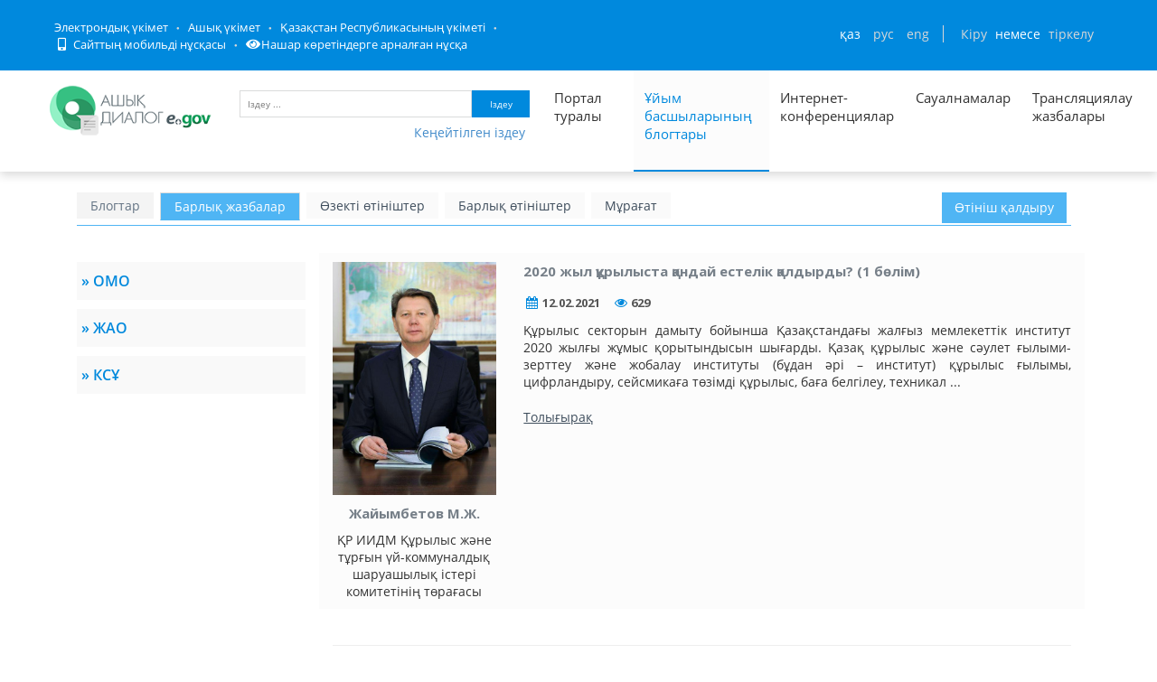

--- FILE ---
content_type: text/html; charset=utf-8
request_url: https://dialog.egov.kz/blogs/posts?blogId=3145731
body_size: 42752
content:
<!DOCTYPE html>
<!--[if IE 8]> <html lang="en" class="ie8 no-js"> <![endif]-->
<!--[if IE 9]> <html lang="en" class="ie9 no-js"> <![endif]-->
<!--[if !IE]><!-->
<html class="" lang="kk" style="min-width: 1200px; !important;">
<!--<![endif]-->

<!-- Head BEGIN -->
<head>
    
    <meta http-equiv="Content-Type" content="text/html; charset=utf-8" />
    <title>Барлық жазбалар</title>

    
    
        <meta content="width=device-width, initial-scale=1.0" name="viewport">
    


    <meta http-equiv="X-UA-Compatible" content="IE=edge,chrome=1">

    <meta content="Открытый диалог – это открытая площадка для ведения диалога между населением и государством, которая исключает такие барьеры, как расстояние, живая очередь, неосведомленность о соответствии обязательным условиям, а также объединяет в себе уже реализованные платформы, такие как: Интернет-конференции, Официальные блоги первых руководителей, имеющие схожую цель." name="description">
    <meta content="Открытый Диалог, открытое правительство, Казахстан, РК, открытые данные, открытые бюджеты, открытые нпа" name="keywords">
    <meta content="egov" name="author">

    <meta property="og:site_name" content="Открытый диалог">
    <meta property="og:title" content="Открытый диалог">
    <meta property="og:description" content="Открытый диалог – это открытая площадка для ведения диалога между населением и государством, которая исключает такие барьеры, как расстояние, живая очередь, неосведомленность о соответствии обязательным условиям, а также объединяет в себе уже реализованные платформы, такие как: Интернет-конференции, Официальные блоги первых руководителей, имеющие схожую цель.">
    <meta property="og:type" content="website">
    <meta property="og:image" content="/public/images/favicon1.png"><!-- link to image for socio -->
    <meta property="og:url" content="https://dialog.egov.kz/">

    <script src="/open-dialog/public/javascripts/jquery-1.6.4.min.js" type="text/javascript"></script>

    <link href="/open-dialog/public/assets/global/plugins/bvi/css/bvi.min.css" rel="stylesheet">

    <!-- Fonts START -->
    <link href="https://fonts.googleapis.com/css?family=Open+Sans:300,400,600,700|PT+Sans+Narrow|Source+Sans+Pro:200,300,400,600,700,900&amp;subset=all" rel="stylesheet" type="text/css">
    <!-- Fonts END -->

    <link href="/open-dialog/public/fontawesome/css/all.css" rel="stylesheet">

    <!-- Global styles START -->
    <link href="/open-dialog/public/assets/global/plugins/font-awesome/css/font-awesome.min.css" rel="stylesheet" type="text/css">
    <link href="/open-dialog/public/assets/global/plugins/bootstrap/css/bootstrap.css" rel="stylesheet" type="text/css">
    <!-- Global styles END -->

    <!-- Page level plugin styles START -->
    <link href="/open-dialog/public/assets/global/plugins/fancybox/source/jquery.fancybox.css" rel="stylesheet" type="text/css">
    <link href="/open-dialog/public/assets/global/plugins/carousel-owl-carousel/owl-carousel/owl.carousel.css" rel="stylesheet" type="text/css">

    <link href="/open-dialog/public/assets/global/plugins/slider-revolution-slider/rs-plugin/css/settings.css" rel="stylesheet" type="text/css">
    <link href="/open-dialog/public/assets/global/plugins/uniform/css/uniform.default.css" rel="stylesheet" type="text/css">
    <link rel="shortcut icon" type="image/png" href="/public/images/favicon1.png">
    <!-- Page level plugin styles END -->

    <!-- Theme styles START -->
    <link href="/open-dialog/public/assets/global/css/components.css" rel="stylesheet" type="text/css">
    <link href="/open-dialog/public/assets/frontend/layout/css/style.css" rel="stylesheet" type="text/css">
    <link href="/open-dialog/public/assets/frontend/pages/css/portfolio.css" rel="stylesheet" type="text/css">
    <link href="/open-dialog/public/assets/frontend/pages/css/style-revolution-slider.css" rel="stylesheet" type="text/css"><!-- metronic revo slider styles -->
    <link href="/open-dialog/public/assets/frontend/layout/css/style-responsive.css" rel="stylesheet" type="text/css">
    <link href="/open-dialog/public/assets/frontend/layout/css/themes/green.css" rel="stylesheet" id="style-color" type="text/css">
    <link href="/open-dialog/public/stylesheets/e-header.css" rel="stylesheet" type="text/css">
    <link href="/open-dialog/public/assets/global/plugins/simple-line-icons/simple-line-icons.min.css" rel="stylesheet" type="text/css">
    <link href="/open-dialog/public/assets/frontend/layout/css/custom.css" rel="stylesheet" type="text/css">
    <link href="/open-dialog/public/assets/frontend/pages/css/gallery.css" rel="stylesheet" type="text/css">
    <link href="/open-dialog/public/assets/global/plugins/bootstrap-toastr/toastr.css" rel="stylesheet" type="text/css">
    <link href="/open-dialog/public/new/css/jcarousel.basic.css" rel="stylesheet" type="text/css">
    <link href="/open-dialog/public/new/css/style.css" rel="stylesheet" type="text/css">
    <link href="/open-dialog/public/stylesheets/custom.css" rel="stylesheet" type="text/css">

    <link rel="stylesheet" type="text/css" href="/open-dialog/public/javascripts/bootstrap-datepicker/dist/css/bootstrap-datepicker.css"/>
    <link rel="stylesheet" type="text/css" href="/open-dialog/public/javascripts/bootstrap-datepicker/dist/css/bootstrap-datepicker.min.css"/>
    <link rel="stylesheet" type="text/css" href="/open-dialog/public/javascripts/bootstrap-datepicker/dist/css/bootstrap-datepicker.standalone.css"/>
    <link rel="stylesheet" type="text/css" href="/open-dialog/public/javascripts/bootstrap-datepicker/dist/css/bootstrap-datepicker.standalone.min.css"/>
    <link rel="stylesheet" type="text/css" href="/open-dialog/public/javascripts/bootstrap-datepicker/dist/css/bootstrap-datepicker3.css"/>
    <link rel="stylesheet" type="text/css" href="/open-dialog/public/javascripts/bootstrap-datepicker/dist/css/bootstrap-datepicker3.min.css"/>
    <link rel="stylesheet" type="text/css" href="/open-dialog/public/javascripts/bootstrap-datepicker/dist/css/bootstrap-datepicker3.standalone.css"/>
    <link rel="stylesheet" type="text/css" href="/open-dialog/public/javascripts/bootstrap-datepicker/dist/css/bootstrap-datepicker3.standalone.min.css"/>
    <link href="/open-dialog/public/javascripts/dataTables/datatables.min.css" rel="stylesheet" type="text/css"/>
    <link href="/open-dialog/public/javascripts/dataTables/buttons.dataTables.css" rel="stylesheet" type="text/css"/>

    <link rel="stylesheet" type="text/css" href="/open-dialog/public/slick/slick.css" />
    <link rel="stylesheet" type="text/css" href="/open-dialog/public/slick/slick-theme.css" />

    <link href="/open-dialog/public/spec/spec.css" rel="stylesheet">
    <link href="/open-dialog/public/spec/spec-inverted.css" rel="stylesheet">

    <link href="/open-dialog/public/mobile/mobile.css" rel="stylesheet" type="text/css">
    <link href="/open-dialog/public/mobile/mobile_full_view.css" rel="stylesheet" type="text/css">
        <!-- Theme styles END -->
    

    <!--Счетчики-->
    <!-- Yandex.Metrika counter -->
    <script type="text/javascript" > (function(m,e,t,r,i,k,a){m[i]=m[i]||function(){(m[i].a=m[i].a||[]).push(arguments)}; m[i].l=1*new Date();k=e.createElement(t),a=e.getElementsByTagName(t)[0],k.async=1,k.src=r,a.parentNode.insertBefore(k,a)}) (window, document, "script", "https://mc.yandex.ru/metrika/tag.js", "ym"); ym(51837491, "init", { id:51837491, clickmap:true, trackLinks:true, accurateTrackBounce:true, webvisor:true }); </script> <noscript><div><img src="https://mc.yandex.ru/watch/51837491" style="position:absolute; left:-9999px;" alt="" /></div></noscript>
    <!-- /Yandex.Metrika counter -->

</head>
<!-- Head END -->

<!-- Body BEGIN -->
<body class="corporate  " id="body-id">
<div
        class="op-title-info"
        data-legalacts="Ашық НҚА"
        data-data="Ашық деректер"
        data-budget="Ашық бюджеттер"
        data-evaluation="Тиімділікті бағалау"
        data-full-version="Сайттың толық нұсқасы"
        data-calendar_epir_events=''
></div>

<nav class="navbar navbar-default" id="aa-navbar">
    <div class="container-fluid">
        <!-- Brand and toggle get grouped for better mobile display -->
        <div class="navbar-header">

        </div>

    </div><!-- /.container-fluid -->
</nav>



<!-- BEGIN HEADER -->



<header class="b-header">

    <div class="b-header__container container">
        <div class="b-header__link-block js_headerMenu">
            <ul class="b-header__list">
                <li class="b-header__list-item">
                
                
                    <a tabindex="1" aria-label="Электрондық үкімет порталына кіру" href="https://egov.kz/" target="_blank" class="b-header__list-link">Электрондық үкімет</a>
                
                </li>
                <li class="b-header__list-item">
                    <a tabindex="2" aria-label="Ашық Үкімет порталына кіру" href="https://open.egov.kz" target="_blank" class="b-header__list-link">Ашық үкімет</a>
                </li>
                <li class="b-header__list-item">
                    
                    
                    <a tabindex="3" aria-label="Қазақстан Республикасы Үкіметінің сайтына кіру" href="https://primeminister.kz/kz" target="_blank" class="b-header__list-link">Қазақстан Республикасының үкіметі</a>
                    
                    
                </li>
                <li class="b-header__list-item mobile-version hide-spec hide-mobile">
                    <a tabindex="4" aria-label="Порталдың мобильді нұсқасын ашу" href="javascript:void(0);" class="b-header__list-link">
                        <i class="fas fa-mobile-alt"></i>
                        Сайттың мобильді нұсқасы</a>
                </li>
<!--                <li class="b-header__list-item spec-version hide-spec hide-mobile">-->
<!--                    <a href="javascript:void(0);" class="b-header__list-link">-->
<!--                        <i class="fas fa-eye"></i>-->
<!--                        Нашар көретіндерге арналған нұсқа</a>-->
<!--                </li>-->
                <li class="b-header__list-item">
                    <a tabindex="5" aria-label="Нашар көретіндерге арналған нұсқаға кіру" href="#" class="bvi-open b-header__list-link" title="Версия сайта для слабовидящих"><i class="fas fa-eye"></i>Нашар көретіндерге арналған нұсқа</a>
                </li>
            </ul>
        </div>
        <!-- .b-header__link-block -->

        <div class="b-header__block">
            <!-- <a href="#" class="b-header__menu-btn"></a> -->

            <div class="b-header__infoblock">
                <div class="b-header__info b-header__info--lang">
                    <a tabindex="6" aria-label="Сменить язык на казахский" href="/application/changelang?lang=kk" data-lang="kk" class="b-header__link">ҚАЗ</a>
                    <a tabindex="7" aria-label="Сменить язык на русский" href="/application/changelang?lang=ru" data-lang="ru" class="b-header__link">РУС</a>
                    <a tabindex="8" aria-label="Сменить язык на английский" href="/application/changelang?lang=en" data-lang="en" class="b-header__link">ENG</a>
                </div>
                <!-- .b-header__lang -->

            
            
            
                <div class="b-header__info">
                    <a tabindex="9"  aria-label="Авторлану парағын ашу" href="/security/login" id="login_link" class="b-header__link">Кіру</a>
                    <span class="b-header__text">немесе</span>
                    <a tabindex="10"  aria-label="Тіркелу бетіне кіру" href="https://idp.egov.kz/idp/register.jsp" class="b-header__link">тіркелу</a>
                </div>
            
            </div>
        </div>
    </div>
</header>
    <!-- END HEADER -->

    <div class="resize">
        <!-- BEGIN HEADER -->
        <div class="header">
            <div class="container container-logo">
                <a tabindex="-1" class="site-logo" href="/" style="padding-top: 2px; padding-right:0px; margin-right: 0px; margin-left: 0px">
                    <img  width="180" height="70" style="padding-top:10px" src="/open-dialog/public/images/dialog_kk.png" alt="Логотип портала Открытый диалог">
                </a>


                <a href="javascript:void(0);" class="mobi-toggler"><i class="fa fa-bars"></i></a>

                <div id="search">
                    <form action="" id="form1" class="top-search-form">
                        <input tabindex="11"  aria-label="Іздеу үшін кілт сөздерді енгізу" type="text" name="searchText" id="searchText" class="text" placeholder="Іздеу ..." />
                        <button tabindex="12" type="submit" id="txtSearch" class="button" aria-label="Запустить поиск по ключевому слову">Іздеу</button>
                    </form>
                    <button tabindex="13" aria-label="Порталда кеңейтілген іздеу нысаны" style="padding-right: 5px" type="button" class="btn btn-link pull-right" onclick="advsearch(1)">Кеңейтілген іздеу</button>
                </div>

                <!-- BEGIN NAVIGATION -->
                <div class="header-navigation font-transform-inherit pull-right hide-mobile" style="margin-right: 20px">
                    <ul class="top_menu">
                        <li class=" sub_menu" style="width: 100px">
                            <a tabindex="14" aria-label="Портал туралы ақпарат" href="/application/about" style="height: 100px">Портал туралы</a>
                            <ul class="dropdown-menu">
                                <li><a href="/analyticscontroller/index">Талдау</a></li>
                            </ul>
                        </li>
                        <li class="active" style="width: 150px"><a tabindex="15" aria-label="Басшылар блогтарының тізімі" href="/blogs">Ұйым басшыларының блогтары</a></li>
                        <li class="" style="width: 150px"><a tabindex="16" aria-label="Список всех интернет-конференций" href="/conference/active" style="height: 100px">Интернет-конференциялар</a></li>
                        <li class=" sub_menu">
                            <a tabindex="17" aria-label="Список всех опросов"  href="/surveycontroller/index#/list?category=0" style="height: 100px">Сауалнамалар</a>
                            <ul class="dropdown-menu">
                                <li><a href="/surveycontroller/index#/list?category=0">Категориялар бойынша</a></li>
                                <li><a href="/surveycontroller/index#/list?govAgency=0">Мемл. органдар бойынша</a></li>
                            </ul>
                        </li>
                        <li class="" style="width: 80px"><a tabindex="-1" aria-label="Список записей трансляции" href="/streamcontroller/list">Трансляциялау жазбалары</a></li>
                    
                    </ul>
                </div>

                <!-- END NAVIGATION -->
            </div>

            <div class="container" id="adv_search">
                <form action="" id="formSearch">
                    <input name="searchText" id="searchTextID" hidden>
                    <div class="panel-body">
                        <div style="margin-bottom: 10px">
                            <div class="search_left">
                                <p>Сервистер</p>
                                <select id="searchType" name="searchType" class="search_field">
                                    <option value="blogs">Блог-платформа</option>
                                    <option value="conference">Интернет-конференциялар</option>
                                    <option value="surveys">Сауалнамалар</option>
                                </select>
                            </div>
                            <div class="search_right">
                                <p>Бойынша сұрыптау</p>
                                <select id="orderBy" name="orderBy" class="search_field">
                                    <option value=""></option>
                                    <option value="dateAsc" id="dateasc_id">Күні (өсуі бойынша)</option>
                                    <option value="dateDesc" id="datedesc_id">Күні (кемуі бойынша)</option>
                                    <option value="viewAsc" id="viewasc_id">Көрулер саны (өсуі бойынша)</option>
                                    <option value="viewDesc" id="viewdesc_id">Көрулер саны (Кемуі бойынша)</option>
                                    <option value="questCountAsc" id="questcountasc_id">Қойылған сұрақтар саны (өсуі бойынша)</option>
                                    <option value="questCountDesc" id="questcountdesc_id">Қойылған сұрақтар саны (кемуі бойынша)</option>
                                    <option value="voteCountAsc" id="votecountasc_id">Алынған дауыстар саны (өсуі бойынша)</option>
                                    <option value="voteCountDesc" id="votecountdesc_id">Алынған дауыстар саны (кемуі бойынша)</option>
                                </select>
                            </div>
                        </div>
                        <div id="blogs_search">
                            <div class="search_left">
                                <p>Өтініш нөмері</p>
                                <input type="text" class="search_field" name="questionNumber" id="questionNumber">
                                <p>Ұйым басшыларының блогтары</p>

                                <select id="blogId" name="govAgencyBlog" class="search_field">
                                    <option value=""></option>
                                    <option disabled style="font-weight: bold">ОРТАЛЫҚ МЕМЛЕКЕТТІК ОРГАНДАР</option>
                                    
                                    <option disabled style="font-weight: bold">ЖЕРГІЛІКТІ МЕМЛЕКЕТТІК ОРГАНДАР</option>
                                    
                                    <option disabled style="font-weight: bold">КВАЗИМЕМЛЕКЕТТІК СЕКТОРЛАР</option>
                                    
                                        <option value="4784135">&laquo;Отбасы банк&raquo; АҚ Басқарма төрағасы&#160;&#160;Ибрагимова Л.Е.</option>
                                    
                                        <option value="2654212">&laquo;Қазақстан Республикасы Еңбек және халықты әлеуметтік қорғау министрлігінің Еңбекті қорғау жөніндегі республикалық ғылыми-зерттеу институты&raquo; ШЖҚ РМК Бас директоры,&#160;&#160;Ақтаева Лязат Мейрашқызы </option>
                                    
                                        <option value="2883584">Қазақстан Республикасы Ғылым және жоғары білім министрлігі &laquo;Ұлттық тестілеу орталығы&raquo; РМҚК директоры&#160;&#160;Емелбаев.Р.Т</option>
                                    
                                        <option value="2490373">&laquo;Тұрғын үй-коммуналдық шаруашылығын жаңғырту мен дамытудың қазақстандық орталығы&raquo; АҚ Басқарма Төрағасы&#160;&#160;Төлеуов Е.У.</option>
                                    
                                        <option value="5144587">&laquo;Бірыңғай жинақтаушы зейнетақы қоры&raquo; АҚ Басқарма Төрағасы&#160;&#160;Курманов Ж.Б.</option>
                                    
                                        <option value="2359297">&laquo;ҚҚДИ&raquo; КеАҚ Басқарма Төрағасы&#160;&#160;Нұрбек Матжани</option>
                                    
                                        <option value="2555907">&laquo;Казахстанская правда&raquo; Республикалық газеті&raquo; АҚ Басқарма төрағасының бірінші орынбасары&#160;&#160;Курятов В.Г.</option>
                                    
                                        <option value="2392064">&laquo;Қазгеология&raquo; ҰГБК&raquo;  АҚ Басқарма төрағасы&#160;&#160;Боранбаев Ә.К. </option>
                                    
                                        <option value="4947968">ҚР Жоғары Сот Кеңесінің жанындағы Сот төрелігі академиясының ректорының міндетін атқарушы&#160;&#160;Мусин Қ.Қ.</option>
                                    
                                        <option value="2719746">&laquo;Еңбек ресурстарын дамыту орталығы&raquo; АҚ президенті&#160;&#160;Жұманбаев Е.Т.</option>
                                    
                                        <option value="2588675">&laquo;Қазсушар&raquo; РМК Бас директорының м. а.&#160;&#160;Кемелбеков Б.А.</option>
                                    
                                        <option value="4751361">ҚР Еңбек және халықты әлеуметтік қорғау министрлігінің &laquo;Әлеуметтік қорғау саласын дамытудың ұлттық ғылыми орталығы&raquo; ШЖҚ РМК Бас директоры&#160;&#160;Тезекбаев К.М.</option>
                                    
                                        <option value="2588672"> &laquo;Егемен Қазақстан&raquo; республикалық газеті&raquo; АҚ Басқарма төрағасы&#160;&#160;Қыдырәлі Д.Қ.</option>
                                    
                                        <option value="3571714">Басқарма төрағасы &ndash; &laquo;МАЭК&raquo; ЖШС Бас директоры&#160;&#160;Орақов К.Н.</option>
                                    
                                        <option value="2588676">&laquo;Халықаралық жасыл технологиялар және инвестициялық жобалар орталығы&raquo; Ке АҚ басқарма төрағасы&#160;&#160;Каримсаков Д.Н.</option>
                                    
                                        <option value="3801092">&laquo;Жасыл даму&raquo; АҚ Басқарма Төрағасы&#160;&#160;ЕРЖАН НҰРЛАНҰЛЫ СӘРСЕНБАЙ</option>
                                    
                                        <option value="2424844">&laquo;ҚР ОСК Инженерлік-техникалық орталығы&raquo; РМК директоры&#160;&#160;Қосмұратов Е.С.</option>
                                    
                                        <option value="2785280">ҚР ҒЖБМ &quot;Жоғары білім беруді дамыту ұлттық орталығы&quot; ШЖҚ РМК, директоры&#160;&#160;Куанганов Фархад Шаймуратұлы</option>
                                    
                                        <option value="2457600">&laquo;Ұлттық ғылыми медициналық орталық&raquo; АҚ Басқарма төрағасы&#160;&#160;Байгенжин А.Қ.</option>
                                    
                                        <option value="3014657">&laquo;Халықаралық бағдарламалар орталығы&raquo; АҚ президенті&#160;&#160;Жанғозин Ә.Қ.</option>
                                    
                                        <option value="3145735">&laquo;Азық-түлік келісім шарт корпорациясы&raquo; ҰК&raquo; АҚ Басқарма Төрағасы&#160;&#160;Джувашев А.Б.</option>
                                    
                                        <option value="2719744">&laquo;Ұлттық аграрлық ғылыми білім беру орталығы&raquo; КеАҚ Басқарма төрағасы&#160;&#160;Ахмеджанова А.Т.</option>
                                    
                                        <option value="5439495">Л.Н. Гумилев атындағы Еуразия ұлттық университетінің Басқарма төрағасы - ректоры &#160;&#160;Сыдықов Е.Б.</option>
                                    
                                        <option value="5472258">&laquo;Аграрлық несиелік корпорация&raquo; АҚ Басқарма төрағасы&#160;&#160;Әшірбеков А.Б.</option>
                                    
                                        <option value="5373953">&laquo;Даму&raquo; кәсіпкерлікті дамыту қоры&raquo; АҚ  Басқарма төрағасы&#160;&#160;Сәрсекеев Ф.Қ.</option>
                                    
                                        <option value="5406720">&laquo;Қазақстанның Даму Банкі&raquo; АҚ Басқарма төрағасы&#160;&#160;Елібаев М.Т.</option>
                                    
                                        <option value="2457602">&laquo;Акушерия, гинекология және перинатология ғылыми орталығы&raquo; АҚ Басқарма төрағасы&#160;&#160;Мирзахметова Д.Д.</option>
                                    
                                        <option value="2457601">&laquo;Ұлттық ғылыми кардиохирургия орталығы&raquo; АҚ Басқарма төрағасы&#160;&#160;Пя Ю.В.</option>
                                    
                                        <option value="2359309">&laquo;Астана&raquo; ЖШҚ &laquo;Қазақстан&raquo; шипажайының директоры&#160;&#160;Асқаров Е.А.</option>
                                    
                                        <option value="2359306">&laquo;АЭС Өскемен ГЭС&raquo; ЖШС Бас директоры&#160;&#160;Айдабулов Т.И.</option>
                                    
                                        <option value="2359299">&laquo;Оқжетпес&raquo; ЕСК&raquo; АҚ &laquo;Алматы&raquo; филиалының директоры&#160;&#160;Крачковский И.И.</option>
                                    
                                        <option value="2424840">&laquo;Ұлттық индустриялық мұнай-химия технопаркі&raquo; Басқарма төрағасы&#160;&#160;Алиев Б. Ж.</option>
                                    
                                        <option value="5373952">&laquo;Қазақстан тұрғын үй компаниясы&raquo; АҚ Басқарма Төрағасы&#160;&#160;Куздибаев А.Ш.</option>
                                    
                                        <option value="2424843">А.Н.Сызғанов атындағы &laquo;Ұлттық ғылыми хирургия орталығының&raquo; АҚ Басқарма төрағасы&#160;&#160;Баймаханов Б.Б.</option>
                                    
                                        <option value="2424841">&quot;Кардиология және ішкі аурулар ғылыми-зерттеу институты&quot; АҚ Уәкілетті Тұлғасы &#160;&#160;Қуанышбекова Р.Т.  </option>
                                    
                                        <option value="4259841">IT-стартаптардың халықаралық технопаркі&raquo; корпоративтік қорының Бас директоры&#160;&#160;Мәдиев М.Д.</option>
                                    
                                        <option value="5177361">ШЖҚ &laquo;Талдықорған қалалық емханасы&raquo; МКК директоры&#160;&#160;Толеуханова Л.О.</option>
                                    
                                        <option value="2424837">&laquo;Ядролық технологиялар паркі&raquo; АҚ Басқарма төрағасы&#160;&#160;Борисенко А.</option>
                                    
                                        <option value="2490370">&laquo;Педиатрия және балалар хирургиясы ғылыми орталығы&raquo; АҚ басқарма төрағасы&#160;&#160;Боранбаева Р.З.</option>
                                    
                                        <option value="2457604">&laquo;Қазагромелиосушар&raquo; Республикалық әдістемелік орталығының директоры &raquo;&#160;&#160;Монтаев М.А. </option>
                                    
                                        <option value="2654210">&laquo;Инфекцияға қарсы препараттар ғылыми орталығы&raquo; АҚ-ның Басқарма төрағасы&#160;&#160;Ильин А.И.</option>
                                    
                                        <option value="2654211">&laquo;Азаматтық Авиация Академиясы&raquo; АҚ ректоры&#160;&#160;Сейдахметов Б.К.</option>
                                    
                                        <option value="2752515">&laquo;Абай атындағы Республикалық мамандандырылған дарынды балаларға арналған қазақ тілі мен әдебиетін тереңдете оқытатын орта мектеп-интернат&raquo; ММ директоры &#160;&#160;Сексенова Р.Е.</option>
                                    
                                        <option value="2818049">&laquo;Шайсұлтан Шаяхметов атындағы &laquo;Тіл-Қазына&raquo; ұлттық ғылыми-практикалық орталығы&raquo; КЕАҚ-ның Бас директоры&#160;&#160;Әлібек Асқар</option>
                                    
                                        <option value="2916352">&laquo;Авиациялық оқу орталығы&raquo;ЖШС бас директоры&#160;&#160;Ажекенов Р.Е. </option>
                                    
                                        <option value="2916353">&laquo;Қазақстан Республикасы Қорғаныс министрлігінің Әскери-техникалық мектебінің&raquo; бас директоры&#160;&#160;Алдабергенов А.К.</option>
                                    
                                        <option value="2588674">&laquo;Қазгидромет&raquo; РМК бас директоры&#160;&#160;Алимбаева Д.К.</option>
                                    
                                        <option value="2883589">&laquo;Түзеу педагогикасының Ұлттық ғылыми-практикалық орталығының&raquo; ММ директоры&#160;&#160;Абаева Ғ.Ә.</option>
                                    
                                        <option value="2883590">&laquo;Әзірет Сұлтан&raquo; мемлекеттік тарихи-мәдени музей-қорығы&raquo; РМҚК директоры&#160;&#160;Садықбеков Мәулен Жарылқасынұлы</option>
                                    
                                        <option value="3211264">&laquo;Қазақконцерт&raquo; мемлекеттік концерттік ұйымы&raquo; РМҚК директоры&#160;&#160;Сейдуллаұлы Ж.</option>
                                    
                                        <option value="3276800">&laquo;Отырар мемлекеттік археологиялық қорық-музейі&raquo; РМҚК директорының міндетін атқарушы&#160;&#160;Махашов.Ж.М</option>
                                    
                                        <option value="3276805">ҚР Мемлекеттік орталық музейінің директоры&#160;&#160;Әлімбай Н.</option>
                                    
                                        <option value="3244033">ҚР Ұлттық музейінің директоры&#160;&#160;Әбдіғалиұлы Б.</option>
                                    
                                        <option value="3473408">Басқарма төрағасы&#160;&#160;Аллен Сержанұлы Шәйжүнісов</option>
                                    
                                        <option value="3538944">Қолданбалы этносаяси зерттеулер институтының директоры&#160;&#160;Қалиев Т.Б.</option>
                                    
                                        <option value="3702784">&laquo;Қазгеоинформ&raquo; РГАО&raquo; ЖШС Бас директоры&#160;&#160;Кәрібаев Ж.Қ.</option>
                                    
                                        <option value="3833860">&laquo;Қоршаған ортаны қорғаудың ақпараттық-талдау орталығы&raquo; ШЖҚ РМК-ның бас директоры&#160;&#160;Самат Ж.</option>
                                    
                                        <option value="3833861">&laquo;Ғарыш-Экология&raquo; ғылыми-зерттеу орталығы&raquo; РМК бас директорының м.а.&#160;&#160;Бекешев Е.А.</option>
                                    
                                        <option value="4161536">&laquo;Ұлттық сараптама орталығы&raquo; ШЖҚ РМК Алматы қаласы бойынша филиалының директоры&#160;&#160;Аманбаев А.Ә.</option>
                                    
                                        <option value="4227073">&laquo;Инфракос&raquo; ШЖҚ РМК бас директорының міндетін атқарушы&#160;&#160;Есболов Е.Б.</option>
                                    
                                        <option value="4194306">&laquo;ҚазҚСҒЗИ&raquo; АҚ бас директоры&#160;&#160;Кульбаев Б.Б.</option>
                                    
                                        <option value="4292608">&quot;Қолданбалы математика институты&quot; РМҚК директоры&#160;&#160;Афанасьев Д. А.</option>
                                    
                                        <option value="4521985">&laquo;Талғар ауданы әкімдігінің халықты жұмыспен қамту орталығы&raquo; КММ-сінің директоры &#160;&#160;Курманова Э.К.</option>
                                    
                                        <option value="4587521">&laquo;Талғар аудандық кітапханасы&raquo; КММ директоры&#160;&#160;Хармысов М.Қ.</option>
                                    
                                        <option value="4554752">&laquo;Талғар&raquo; газетінің директоры-бас редакторының м.а.&#160;&#160;Нұрқаева П.А. </option>
                                    
                                        <option value="4653056">&laquo;Жылыту орталығы&raquo; ЖШС директоры&#160;&#160;Бөкенбаев Т.Р.</option>
                                    
                                        <option value="4653057">&laquo;Талдықорған мемлекеттік архиві&raquo; КММ директоры&#160;&#160;Истамбекова Г.Ж.</option>
                                    
                                        <option value="4685824">Жамбыл атындағы Ұзынағаш кәсіптік колледжінің директоры &#160;&#160;Алтаев Б.Б.</option>
                                    
                                        <option value="4718592">Көксу ауылдық колледжінің директоры&#160;&#160;Қарасаев М.Ә.</option>
                                    
                                        <option value="4718593">Қарасай аудандық мәдениет үйінің директоры&#160;&#160;Нұрғожаева Э.Қ.</option>
                                    
                                        <option value="4751362">&laquo;Кербұлақ жұлдызы&raquo; ЖШС директор-бас редакторы&#160;&#160;Оңалбаева Л.Е.</option>
                                    
                                        <option value="4816896"> &laquo;Ә.Сарыбаев атындағы Кербұлақ аудандық мәдениет үйі&raquo; МКҚК директоры &#160;&#160;Қожаханова С.Қ.</option>
                                    
                                        <option value="4816897">ШЖҚ &quot;Күреңбел Су&quot; МКК директоры&#160;&#160;Доспанбетов А.Ә.</option>
                                    
                                        <option value="4816903">&laquo;Жіті бақыланатын мамандандырылған үлгідегі республикалық психиатриялық аурухана&raquo; ММ басшысы&#160;&#160;Даулбеков Д.С.</option>
                                    
                                        <option value="4882432"> &laquo;Жастар&raquo; спорт ойын түрлері клубы&raquo; КМҚК директоры&#160;&#160;Өмірбеков Т.Ж.</option>
                                    
                                        <option value="4915200">МКҚК &laquo;Жетісу&raquo; кәсіпқой футбол клубының директоры&#160;&#160;Мұқанов С.М.</option>
                                    
                                        <option value="4915201">&laquo;Олимп&raquo; кәсіпқой регби клубы&raquo; МКҚК директоры&#160;&#160;Чарапиев Т.Т.</option>
                                    
                                        <option value="4849665">&laquo;Жетісу&raquo; Авиакомпаниясы&raquo; АҚ президенті&#160;&#160;Дөңсебаев Қ.Ж.</option>
                                    
                                        <option value="4980736">Сүйінбай атындағы Алматы облыстық филармониясының директоры&#160;&#160;Құрамысов Д.Ж.</option>
                                    
                                        <option value="5046272">&laquo;Сарқан газеті&raquo; ЖШС бас редакторы &#160;&#160;Игіман Ж.М.</option>
                                    
                                        <option value="5046273">&laquo;Сарқан жылу&raquo; ШЖҚ МКК директоры&#160;&#160;Рахметов Р.А.</option>
                                    
                                        <option value="5013505">&laquo;Сарқан ауданы әкімінің аудандық мәдениет үйі&raquo; КМҚК директоры&#160;&#160;Куттубеков Ы.Б.</option>
                                    
                                        <option value="5013506">&laquo;Сарқан су құбыры&raquo; ШЖҚ МКК директоры&#160;&#160;Нурпеисов Д.Д </option>
                                    
                                        <option value="5046274">Қарағанды облысы денсаулық сақтау басқармасының &laquo;Облыстық қан орталығы&raquo; КМК басшысы&#160;&#160;Садвакасов Т.М.</option>
                                    
                                        <option value="5013507">&laquo;Еңбекшіқазақ облысы әкімінің аудандық кітапханасы&raquo; КММ директоры&#160;&#160;Жандосова Г. Ж</option>
                                    
                                        <option value="5013508">&laquo;Алматы облысы білім басқармасының Қаратал ауданы бойынша білім бөлімі&raquo; ММ &laquo;№ 25 балабақшасы&raquo; МКҚК меңгерушісі&#160;&#160;Елдеева А.Қ</option>
                                    
                                        <option value="5079040">Алматы облысы, Қаратал ауданы &laquo;К.Тоқаев атындағы орта мектеп&raquo; КММ-нің директоры&#160;&#160;Испанова И.С.</option>
                                    
                                        <option value="5046276">&laquo;Лермонтов атындағы орта мектебінің&raquo; КММ-нің директоры Алматы облысы, Қаратал ауданы&#160;&#160;Котова Л.И.</option>
                                    
                                        <option value="5079041">&laquo;Ақтөбе облысының тілдерді дамыту басқармасы&raquo; ММ &laquo;Тілдерді оқыту орталығы&raquo; КММ директоры&#160;&#160;Сергазина К.Х.</option>
                                    
                                        <option value="5013511">&quot;Есік гуманитарлық-экономикалық колледжінің&quot;  директоры&#160;&#160;Жылкыбаев А.А.</option>
                                    
                                        <option value="5079042">&laquo;Сарқан политехникалық колледжі&raquo; директоры&#160;&#160;Маткаримов Н. Ж.</option>
                                    
                                        <option value="5079043">Батыс Қазақстан облысы ветеринария басқармасының басшысы&#160;&#160;Нұрмағанбетов С.Б.</option>
                                    
                                        <option value="5079044">МДШО бар Оян орталау мектебіне директор&#160;&#160;Сейдаханова А.Ж.</option>
                                    
                                        <option value="5013513">&laquo;PSA&raquo; ЖШС бас директоры&#160;&#160;Ізбастин Б.Т.</option>
                                    
                                        <option value="5046281">&laquo;Қарағанды облысының ақпараттандыру, мемлекеттік қызметтер көрсету және архивтер басқармасы&raquo; ММ &laquo;Бірыңғай үйлестіру орталығы&raquo; КММ директоры&#160;&#160;Садуакасов Р.А.</option>
                                    
                                        <option value="5013509">&laquo;Алматы облысының білім басқармасы&raquo; мемлекеттік  мекемесінің &laquo;Талдықорған жоғары политехникалық колледжі&raquo; КМҚК директоры&#160;&#160;Мұқажанов Е.Б.</option>
                                    
                                        <option value="5079045">ҚР Президентінің жанындағы Мемлекеттік басқару академиясының ректоры &#160;&#160;Әбіл Е.Қ.</option>
                                    
                                        <option value="5177344">&laquo;Алматы облыстық санитарлық ветеринариялық-дезинфекциялық жасағы&raquo; ЖШС директоры&#160;&#160;Диханбаев Т. А.</option>
                                    
                                        <option value="5144577">ШЖҚ &laquo;Алматы аймақтық көпсалалы клиника&raquo; КМК  (&quot;Алматы өңірлік онкологиялық диспансері&quot;) директоры &#160;&#160;Олжаев С.Т.</option>
                                    
                                        <option value="5111809">ШЖҚ &quot;№2 Талдықорған қалалық емханасы&quot;МКК директоры&#160;&#160;Нурмухамбетова С. И.</option>
                                    
                                        <option value="5177345">&laquo;Талдықорған қалалық көпсалалы ауруханасы&raquo; ШЖҚ МКК директоры&#160;&#160;Әбдірахманов Қ. Т.</option>
                                    
                                        <option value="5111810">Алматы облысы денсаулық сақтау басқармасы ММ ШЖҚ &laquo;Күншуақ&raquo; облыстық балаларды оңалту орталығы КМК мекемесінің директоры&#160;&#160;Сарсебаева С.А.</option>
                                    
                                        <option value="5111811">Талдықорған қаласының ШЖҚ &laquo;Облыстық қан орталығы&raquo; Мемлекеттік мекемесінің директоры &#160;&#160;Исаев Нүсіп Есенқұлұлы</option>
                                    
                                        <option value="5111812">ШЖҚ &quot;Сарқан ОАА&quot; МКК директоры&#160;&#160;Шулгаубаев А.К.</option>
                                    
                                        <option value="5144581">ШЖҚ &laquo;Облыстық жедел және шұғыл медициналық жәрдем көрсету станциясы&raquo; МКК директоры&#160;&#160;Пак С.Г.</option>
                                    
                                        <option value="5111813">&laquo;Алматы облысы Талдықорған қаласындағы мамандандырылған балалар үйі&raquo; КММ-де директор &#160;&#160;Гульнара А. Б.</option>
                                    
                                        <option value="5144583">ШЖҚ &laquo;Облыстық стоматологиялық емхана&raquo; мемлекеттік коммуналдық кәсіпорнының директоры&#160;&#160;Талғат Б.С.</option>
                                    
                                        <option value="5177347">ШЖҚ &quot;Ескелді аудандық орталық ауруханасы&quot; МКК директоры&raquo;&#160;&#160;Құсмолданова  С. Р.</option>
                                    
                                        <option value="5144584">ШЖҚ &laquo;Талдықорған жоғары медициналық колледжі&raquo; МКК директоры&#160;&#160;Джансенгиров С.М.</option>
                                    
                                        <option value="5177353">ШЖҚ &laquo;Текелі қалалық ауруханасы&raquo; МКК директоры&#160;&#160;Целищева Елена Николаевна</option>
                                    
                                        <option value="5177352">Қазақстан Республикасының Тұңғыш Президенті-Елбасының &laquo;Атамекен&raquo; тарихи-мәдени орталығының директоры &#160;&#160;Бигельдиева Н.М.</option>
                                    
                                        <option value="5111815">&quot;Балбөбек бөбекжай- балабақшасы&quot; МКҚК меңгерушісі&#160;&#160;Наренбаева М.Ж.</option>
                                    
                                        <option value="5177355">ШЖҚ &quot;Облыстық дәрігерлік-дене шынықтыру диспансері&quot; МКК директоры&#160;&#160;Нуржаханов Б.У.</option>
                                    
                                        <option value="5111816">Кәусар облыстық оңалту орталығы КМК директоры&#160;&#160;Койлыбаев Б.Қ.</option>
                                    
                                        <option value="5177356">Ақсу ОАА ШЖҚ МКК директоры&#160;&#160;Балтабаев А.Қ.</option>
                                    
                                        <option value="5144588">Алматы облысының облыстық кардиологиялық орталығы директоры&#160;&#160;Сурашев Н.С.</option>
                                    
                                        <option value="5144589">ШЖҚ Көксу аудандық орталық ауруханасы МКК директоры&#160;&#160;Абдығалымов М.С.</option>
                                    
                                        <option value="5177358">Көпсалалы облыстық балалар ауруханасы басшысы &#160;&#160;Тойбеков А.С.</option>
                                    
                                        <option value="5111817">Текелі қаласы әкімдігінің &quot;Текелі Су құбыры&quot; ШЖҚ МКК директоры&#160;&#160;Салиев Б.М.</option>
                                    
                                        <option value="5144590">ШЖҚ Талдықорған қаласындағы облыстық аурухана МКК директоры&#160;&#160;Монгол А.</option>
                                    
                                        <option value="5111818">&quot;Текелі қаласы әкімінің қалалық мәдениет үйі&quot; МКҚК директоры&#160;&#160;Нестеров К.М.</option>
                                    
                                        <option value="5144591">&laquo;Текелі қаласының тұрғын-үй пайдалану кешені&raquo; ЖШС-ң директоры&#160;&#160;Джанабаев М.М.</option>
                                    
                                        <option value="5177359">Текелі қалалық &laquo;Текелі тынысы&raquo; газеті директорының м.а.&#160;&#160;Рымқан А.</option>
                                    
                                        <option value="5144592">Облыстық жұқпалы аурулар ауруханасы директоры&#160;&#160;Ким А.Р.</option>
                                    
                                        <option value="5177360">Балалар шығармашылығы орталығында директор &#160;&#160;Туткабеков Ж. С.</option>
                                    
                                        <option value="5144593">Облыстық перинаталдық орталық ШЖҚ МКК директоры&#160;&#160;Жұмашев Қ.Қ.</option>
                                    
                                        <option value="5177363"> Қарасай аудандық &laquo;Заман жаршысы&raquo; газетінің директор-бас редакторы&#160;&#160;Исаева А. Ж.</option>
                                    
                                        <option value="5111820">Текелі қаласының &laquo;№6 орта мектебінің&raquo; директоры&#160;&#160;Биболова Н. С.</option>
                                    
                                        <option value="5177365">ЖШС &laquo;А-Періште&raquo; балабақшасының меңгерушісі&#160;&#160;Муксинова Б.Г.</option>
                                    
                                        <option value="5144594">ЖШС &laquo;Ай-Ару&raquo; балабақшасында меңгеруші&#160;&#160;Мусаева Г.Б.</option>
                                    
                                        <option value="5111821">&laquo;Астана-АЭК&raquo; АҚ Басқарма төрағасы&#160;&#160;Абжанов Р.Т.</option>
                                    
                                        <option value="5144595">Үштөбе қаласы №13 орта мектеп жанындағы интернатымен директоры&#160;&#160;Шарипбаева Ш. Ж.</option>
                                    
                                        <option value="5177367">&quot;Ай Дай&quot; балабақшасының меңгерушісі&#160;&#160;Медеуова А.К.</option>
                                    
                                        <option value="5177368">&laquo;Ай-Сенім&raquo; балабақшасының басшысы&#160;&#160;Абдигалиева К.А.</option>
                                    
                                        <option value="5111823">ШЖҚ &quot;Панфилов ауданаралық көпсалалы ауруханасы&quot; КМК директоры&#160;&#160;Абдыгалимов  Марат Собетаевич</option>
                                    
                                        <option value="5177371">Облыстық музейдің директоры&#160;&#160;Ерсаев М. Б.</option>
                                    
                                        <option value="5177372">ШЖҚ &quot;Бәйтерек ауданының 2-ауруханасы &quot;МКК директоры&#160;&#160;Ислямов Ғ. Қ.</option>
                                    
                                        <option value="5111827">Қаратал аудандық орталық ауруханасы директоры&#160;&#160;Құмаров Б.А.</option>
                                    
                                        <option value="5177373">&laquo;Айналайын-1&raquo; балабақшасының меңгерушісі&#160;&#160;Молжігітова А.К.</option>
                                    
                                        <option value="5144582">Алматы облысы Шелек ауылындағы Шелек ауылының Алматы облыстық мамандандырылған балалар үйі КММ директоры&#160;&#160;Отарбаева З. О.</option>
                                    
                                        <option value="5111828">Жекпе-жек спорты түрлерінен олимпиада резервінің мамандандырылған балалар мен жасөспірімдер мектебі МКҚК директоры&#160;&#160;Бакманов А.М.</option>
                                    
                                        <option value="5111829">ЖШС &laquo;Ақүміт&raquo; балабақшасының меңгерушіcі&#160;&#160;Усенбекова И.Д.</option>
                                    
                                        <option value="5111830">ШЖҚ &laquo;ЖИТС-тің алдын алу және оған қарсы күрес жөніндегі Алматы облыстық орталығы&raquo; МКК директоры&#160;&#160;Сауранбаев Б.К.</option>
                                    
                                        <option value="5177375">&laquo;АлЖан-Нұрислам&raquo; балабақшасының меңгерушісі&#160;&#160;Қымбат А.М.</option>
                                    
                                        <option value="5111831">Олимпиада резервтерін даярлау орталығы МКҚК директоры&#160;&#160;Капсатова Б.Б.</option>
                                    
                                        <option value="5177376">Ақшатоған ауылындағы №5 орта мектеп директоры&#160;&#160;Кегенбаева Н. М.</option>
                                    
                                        <option value="5111832">Көксу ауданы Айнабұлақ стансасы, №12 орта мектебі директоры&#160;&#160;Аманбаева Э.Қ.</option>
                                    
                                        <option value="5144601">ШЖҚ &laquo;Алматы облысының фтизиопульмонология орталығы&raquo; МКК директоры&#160;&#160;Әсемғалиев Д.Ж.</option>
                                    
                                        <option value="5177377">Ақын Қабан жырау атындағы орта мектебінде директоры&#160;&#160;Оразбаева Б. Ж.</option>
                                    
                                        <option value="5111834">Алғабас орта мектеп директоры&#160;&#160;Еркинбеков Н.С.</option>
                                    
                                        <option value="5111835">Көксу ауданы &laquo;Б.Құндақбаева атындағы №1 орта мектеп&raquo; коммуналдық мемлекеттік мекемесінің мектеп директоры &#160;&#160;Алдибекова А. Д.</option>
                                    
                                        <option value="5177378">Ұйғыр ауданы әкімдігінің &quot;халықты жұмыспен қамту орталығы&quot; КММ директоры&#160;&#160;Надырханов М.Қ.</option>
                                    
                                        <option value="5111837">Мектепке дейінгі шағын орталығы Бесқайнар орта мектебі КММ директоры&#160;&#160;Турсынахметова Г.А.</option>
                                    
                                        <option value="5111838">Ж.Егінбаев атындағы интернаты бар орта мектептің директоры&#160;&#160;Асылбекова Г. А.</option>
                                    
                                        <option value="5177379">Көксу ауданы Жамбыл атындағы мектепке дейінгі шағын орталығы бар орта мектеп КММ директоры&#160;&#160;Байысов С.Д.</option>
                                    
                                        <option value="5177380">Мәулімбай ауылындағы Жеңіс орта мектебінде мектеп директоры&#160;&#160;Сандыбаева С. У.</option>
                                    
                                        <option value="5144604">Көксу ауданы Жетіжал орта мектебі директоры&#160;&#160;Нұрғалиев Ә.Қ.</option>
                                    
                                        <option value="5111836">&quot;Ұйғыр ауданы әкімінің аудандық кітапханасы&quot; ММ басшысы&#160;&#160;Турсунова А.Ж.</option>
                                    
                                        <option value="5144606">ЖШС &laquo;А.Арсен&raquo; балабақша меңгерушісі&#160;&#160;Жандабаева А.С.</option>
                                    
                                        <option value="5144605">Гүлмира Злиха Тамшыбай атындағы мектепке дейінгі шағын орталығы бар орта мектебі директоры&#160;&#160;Гүлмира А.С.</option>
                                    
                                        <option value="5111840">&laquo;Жерұйық-өрлеу&raquo; ЖШС бас директоры&#160;&#160;Керімбеков А.Д.</option>
                                    
                                        <option value="5144608">ЖШС &laquo;Алтын Ел-Балапан&raquo; балабақшасында меңгеруші&#160;&#160;Ещанова Г.У.</option>
                                    
                                        <option value="5111841">Т.Исабаев атындағы МДШО &ndash; сы бар орта мектеп директоры&#160;&#160;Айтқұлова А.А.</option>
                                    
                                        <option value="5144609">Қалка Жапсарбаев атындағы орта мектеп директоры&#160;&#160;Құрманғалиев Т.Т.</option>
                                    
                                        <option value="5144611">Қадырғали Қосымұлы Жалайыри атындағы орта мектеп-гимназия директоры&#160;&#160;Тулекенов М.Б.</option>
                                    
                                        <option value="5144612">ЖШС &laquo;Айна-Дән&raquo; балабақшасының меңгерушісі&#160;&#160;Адилханова А.С.</option>
                                    
                                        <option value="5111843">Мұсабек ауылы Қызыларық орта мектебінде мектеп директоры&#160;&#160;Оспангазиева Б.К.</option>
                                    
                                        <option value="5111845">Мектепке дейінгі шағын орталығы бар Қызылтоған орта мектебі директоры&#160;&#160;Кайыржанов Н.Б.</option>
                                    
                                        <option value="5177384">ЖШС &laquo;Алтын Сұнқар2&raquo; балабақшасының меңгерушісі&#160;&#160;Пркауова Э.С.</option>
                                    
                                        <option value="5111847">ЖШС &laquo;Алуа-К&raquo; балабақшасында меңгеруші&#160;&#160;Бостан С.С.</option>
                                    
                                        <option value="5177385">Медеубай Құрманов атындағы №2 орта мектеп директоры&#160;&#160;Алимбаланова Н.Д.</option>
                                    
                                        <option value="5144613">МДШО Мұқаншы орта мектебі директоры&#160;&#160;Касымбаев К.Қ.</option>
                                    
                                        <option value="5111848">ЖШС &laquo;АМИРА&raquo; балабақшасында меңгеруші&#160;&#160;Сердалиева Ж.Н.</option>
                                    
                                        <option value="5177386">Көксу ауданы Мұсабек атындағы мектепке дейінгі шағын орталығы бар орта мектеп директоры&#160;&#160;Нургазинова Ш.Ы.</option>
                                    
                                        <option value="5111849">Н.Алдабергенов атындағы орта мектеп директоры&#160;&#160;Абдраймова Ф.Қ.</option>
                                    
                                        <option value="5177387">&laquo;Асыл-Айым&raquo; ЖШС балабақшасында меңгеруші&#160;&#160;Әбілқасым Ж.Ә.</option>
                                    
                                        <option value="5144615">Рахметолла Толқымбекұлы атындағы орта мектеп директоры&#160;&#160;Мынбаев Ж.М.</option>
                                    
                                        <option value="5177388">Талапты ауылы Талапты орта мектеп директоры&#160;&#160;Туганбеков Е.Ж.</option>
                                    
                                        <option value="5111851">Мұқыры ауылының Таңшолпан бөбекжай балабақша меңгеруші&#160;&#160;Кабанбаева Б.К.</option>
                                    
                                        <option value="5177389">Алпамыс бөбекжай-балабақша Балпық би меңгеруші&#160;&#160;Алтаева А.А.</option>
                                    
                                        <option value="5177391">Көксу ауданы Қуаныш бөбек жай балабақша меңгеруші&#160;&#160;Базилова Ш.С.</option>
                                    
                                        <option value="5111853">ЖШС &laquo;Асылымай&raquo; балабақшасында меңгеруші&#160;&#160;Танкеева Н.Р.</option>
                                    
                                        <option value="5144617">Алматы облысы Көксу ауданының Қызғалдақ бөбек жай балабақша меңгерушісі&#160;&#160;Алпысбаева С.К.</option>
                                    
                                        <option value="5111855">Көксу ауданы Кәусар бөбек жай-балабақша Көксу ауданы Айнабұлақ бекеті меңгерушісі&#160;&#160;Жартыбаева А.Т.</option>
                                    
                                        <option value="5144619">ЖШС &laquo;Аяла&raquo; балабақшасында меңгеруші&#160;&#160;Козыбакова Г.Е.</option>
                                    
                                        <option value="5144620">Көксу ауданы Балпық би аулы Жұлдыз бөбек жай балабақша меңгеруші&#160;&#160;Едилова А.А</option>
                                    
                                        <option value="5144621">&laquo;Бәйтерек-Б&raquo; балабақшасының меңгерушісі&#160;&#160;Самбусинова А.Е.</option>
                                    
                                        <option value="5177392">Еңбекшіқазақ ауылында орналасқан Еркем-ай бөбек жай балабақша меңгеруші&#160;&#160;Сердалина Р.К.</option>
                                    
                                        <option value="5111856">Көксу ауданы Балпық ауылы &laquo;Балдәурен&raquo; бөбекжай-балабақшасының меңгерушісі&#160;&#160;Битибаева Б. О.</option>
                                    
                                        <option value="5177393">&laquo;Балдырған&raquo; ЖШС Балабақша меңгерушісі &#160;&#160;Нурова Э.Е.</option>
                                    
                                        <option value="5111857">Көксу ауданы Алғабас ауылы Балауса бөбек жай-балабақша меңгеруші&#160;&#160;Тауханова Э.С.</option>
                                    
                                        <option value="5111858">Алматы облысы Көксу ауданы З.Тамшыбай ауылы &laquo;Айгөлек&raquo; бөбек жай балабақшасының меңгеруші &#160;&#160;Байболова К. Қ.</option>
                                    
                                        <option value="5111859">Алматы облысы Талапты ауылының Балбөбек балабақшасының меңгеруші&#160;&#160;Туругульдинова М.К.</option>
                                    
                                        <option value="5111860">&laquo;Мәрзия Тұрлыханова атындағы гимназия&raquo; жеке меншік білім мекемесінде меңгеруші&#160;&#160;Садыкбаева А.А.</option>
                                    
                                        <option value="5111861">Қаскелең қаласында ЖШС&laquo;Даулет И.Д.&raquo; жекеменшік балабақшасында меңгеруші &#160;&#160;Калимбаева Г. О.</option>
                                    
                                        <option value="5111862">ЖШС Нурида ТОМИРИС балабақша меңгеруші&#160;&#160;Ешметова Н.О.</option>
                                    
                                        <option value="5144623">Энтузиаст бала бақшасы меңгеруші&#160;&#160;Еңсепова Г.О.</option>
                                    
                                        <option value="5177394">&laquo;Зерде Голд&raquo; ЖШС балабақшасының меңгерушісі&#160;&#160;Алмашева А.Б.</option>
                                    
                                        <option value="5111863">&laquo;Нұр Отау &laquo;Әсем-Ай&raquo; балабақшасының меңгерушісі&#160;&#160;Сатыбалдиева А.А.</option>
                                    
                                        <option value="5177395">&laquo;Нұрайым&raquo; ЖШС балабақша меңгерушісі&#160;&#160;Нурабаева А.Т.</option>
                                    
                                        <option value="5177396">&laquo;Ясли-сад Амира&raquo; ЖШС балабақша меңгерушісі&#160;&#160;Сарсенбиева Л.Т.</option>
                                    
                                        <option value="5177397">&laquo;Шөбере&raquo; ЖШС балабақшасының меңгерушісі&#160;&#160;Реймова Г.М.</option>
                                    
                                        <option value="5144625">&laquo;Бөбек-1&raquo; ЖШС балабақша меңгерушісі&#160;&#160;Кирсаубаева А.А.</option>
                                    
                                        <option value="5144626">&laquo;Қызылжар су&raquo; ЖШС, бас директор&#160;&#160;Сұлтанов Ж. Х.</option>
                                    
                                        <option value="5177399">Нұр-Бағым бөбекжай-балабақша ЖШС Жетекшісі&#160;&#160;Нуртазаева К.Т.</option>
                                    
                                        <option value="5144627">ЖШС &laquo;Еркеназ-Д&raquo; құрылтайшы&#160;&#160;Сейтқұлова Д. М.</option>
                                    
                                        <option value="5111864">Еркеназ-З балабақшасы құрылтайшы&#160;&#160;Сейтқұлова З.М.</option>
                                    
                                        <option value="5144628">ЖШС &laquo;Еркемай-1&raquo; жекеменшік &#160;&#160;Аужарова А. К.</option>
                                    
                                        <option value="5111865">Қаскелең қаласына қарасты Нур-Ариман балабақшасы меңгеруші&#160;&#160;Галиева Э.К.</option>
                                    
                                        <option value="5177400">&laquo;Балаларды дамыту орталығы&raquo; &laquo;Жадыра-Жайна&raquo; балабақша меңгеруші&#160;&#160;Модынова Т. К.</option>
                                    
                                        <option value="5177401">ЖШС Жулдыз балапан балабақшасы меңгеруші&#160;&#160;Саметова А.А.</option>
                                    
                                        <option value="5111866">Батан ауылында орналасқан &laquo;Кун Хадиша&raquo; балабақшасында меңгеруші &#160;&#160;Наурызбаева Н. С.</option>
                                    
                                        <option value="5111868">Мансия балабақшасы меңгеруші&#160;&#160;Булекбаева З.М.</option>
                                    
                                        <option value="5111867">&laquo;Shapagat Company&raquo; ЖШС меңгерушісі&#160;&#160;Молдагазыева А.Н.</option>
                                    
                                        <option value="5177402">&laquo;Нурайка&raquo;   балабақшасына басшысы &#160;&#160;Арғынбаева А. О.</option>
                                    
                                        <option value="5144629">&laquo;Шабыт 1&raquo; ЖШС балабақша меңгерушісі&#160;&#160;Ахметов П.Ж.</option>
                                    
                                        <option value="5177403">ЖШС Інжу-1 балабақшасы меңгеруші&#160;&#160;Есимбетова А.С.</option>
                                    
                                        <option value="5144630">&laquo;Шу &laquo;Еркежан&raquo; ЖШС жеке меншік балабақшасының меңгерушісі&#160;&#160;Алипбаева З.Б.</option>
                                    
                                        <option value="5177404">ЖШС &laquo;Mini Bambini&raquo; балабақшасының меңгерушісі&#160;&#160;Майсаева А. А.</option>
                                    
                                        <option value="5144631">&laquo;Хэппи Кидс&raquo; балабақшасының меңгерушісі&#160;&#160;Джамашева М.А.</option>
                                    
                                        <option value="5111869">ЖШС Мирас 12 балабақшасы меңгеруші&#160;&#160;Ұзақ М.К.</option>
                                    
                                        <option value="5111870">ЖШС &laquo;Хан-Сұңқар&raquo; балабақшасының директоры&#160;&#160;Юсупова А.Қ.</option>
                                    
                                        <option value="5144632">Ақсу ауданының білім бөлімі басшысы &#160;&#160;Рамазанов Б. С.</option>
                                    
                                        <option value="5111871">ЖШС Көркем 1 балабақшасы директоры&#160;&#160;Қабылбекова А.Н.</option>
                                    
                                        <option value="5144633">ЖШС &laquo;Ұмай Ана&raquo; меңгерушісі&#160;&#160;Калыбаева Г.А.</option>
                                    
                                        <option value="5111872">ЖШС &laquo;Асыл-Айым&raquo; балабақшалар желісінің құрылтайшысы және меңгеруші &#160;&#160;Усенбекова И. Д.</option>
                                    
                                        <option value="5111873">&laquo;Нұр-Төре 1&raquo; ЖШС &laquo;Мейірім&raquo; балабақшасының меңгерушісі&#160;&#160;Матжанова А.Е.</option>
                                    
                                        <option value="5177405">&laquo;Timosh балапан&raquo; ЖШС балабақшасының меңгеруші&#160;&#160;Азимбаева А.Б.</option>
                                    
                                        <option value="5111874">&laquo;Сапа 2019&raquo; ЖШС балабақша меңгерушісі&#160;&#160;Ерназарова З.Ж.</option>
                                    
                                        <option value="5177406">&laquo;Панфилов ауданы әкімінің аудандық кітапханасы&raquo; ММ директоры&#160;&#160;Султанбекова Д.Б.</option>
                                    
                                        <option value="5144634">&laquo;Панфилов ауданы әкімдігінің аудандық мәдениет үйі&raquo; МКҚК директоры&#160;&#160;Катубеков М.А.</option>
                                    
                                        <option value="5144635">&laquo;Панфилов Су құбыры&raquo; ШЖҚ МКК директоры&#160;&#160;Арсаламов А.А.</option>
                                    
                                        <option value="5144636">&laquo;Панфилов ауданы әкімдігінің халықты жұмыспен қамту орталығы&raquo; КММ директоры&#160;&#160;Әшіржанов Қ.Т.</option>
                                    
                                        <option value="5144637">&laquo;Райымбек&raquo; ЖШС балабақша меңгерушісі&#160;&#160;Аманова Ж.А.</option>
                                    
                                        <option value="5111875">&laquo;ОлжаНұр&raquo; ЖШС балабақша меңгерушісі&raquo;&#160;&#160;Мирзаева Т.И.</option>
                                    
                                        <option value="5144639">Әужан Ниязбеков атындағы негізгі мектебіне мектеп директоры&#160;&#160;Ханжазова Д.С.</option>
                                    
                                        <option value="5144640">Алматы облысы Қаратал ауданының &quot;А.С.Пушкин атындағы мектепке дейінгі шағын орталығы бар орта мектебі&quot; КММ директоры&#160;&#160;Жумаханұлы Д.</option>
                                    
                                        <option value="5210112">&laquo;№ 51 С.И. Морозов атындағы орта мектеп-гимназиясы&raquo; КММ директоры&#160;&#160;Жунусова С.Б.</option>
                                    
                                        <option value="5242880">&laquo;Алакөл айнасы&raquo; ЖШС директоры - бас редакторы&#160;&#160;Жакыпбек А.М.</option>
                                    
                                        <option value="5275648">Зейнеп Қойшыбаева атындағы аудандық Мәдениет үйінің директоры&#160;&#160;Смағұлов О.Ж.</option>
                                    
                                        <option value="5275649">Алакөл ауданы әкімдігінің халықты жұмыспен қамту орталығының директоры&#160;&#160;Косантаева Л.С.</option>
                                    
                                        <option value="5275650">&laquo;Алакөл аудандық кітапханасы&raquo; ММ директоры&#160;&#160;Суйеубаева Г.</option>
                                    
                                        <option value="5242881">Алакөл ауданы әкімдігінің  &laquo;Алакөл Су&raquo; ШЖҚ МКК директоры&#160;&#160;Сағынбеков Ж.А.</option>
                                    
                                        <option value="5373954">&laquo;Qazaqstan Investment Corporation&raquo; АҚ Басқарма төрағасы &#160;&#160;Жолат Е.Б.</option>
                                    
                                        <option value="5472256">&laquo;ҚазАгроҚаржы&raquo; АҚ Басқарма төрағасы&#160;&#160;Прашев А.Г.</option>
                                    
                                        <option value="5439489">&quot;Торайғыров университеті&quot; КЕ АҚ Басқарма Төрағасы &ndash; Ректор&#160;&#160;Садықов Е.Т.</option>
                                    
                                        <option value="5505024">&quot;Ш.Уәлиханов атындағы Көкшетау университеті&quot; КЕ АҚ Басқарма Төрағасы &ndash; Ректор&#160;&#160;Cырлыбаев М.Қ.</option>
                                    
                                        <option value="5505025">&quot;Тұран&quot; университетінің ректоры&#160;&#160;Алшанов Р.А.</option>
                                    
                                        <option value="5472259">&laquo;Х. Досмұхамедов атындағы Атырау университеті&raquo; КеАҚ  Басқарма төрағасы&ndash;ректор &#160;&#160;Идрисов С.Н.</option>
                                    
                                        <option value="5505026">&laquo;Рудный индустриялық институты&raquo; КЕАҚ Басқарма Төрағасы-Ректор&#160;&#160;Сапарходжаев Н.П.</option>
                                    
                                        <option value="5472260">&laquo;Абай атындағы ҚазҰПУ&raquo; КеАҚ Басқарма төрағасы- ректоры&#160;&#160;Билялов Д.Н.</option>
                                    
                                        <option value="5439490">Павлодар педагогикалық университеті басқарма төрағасы &ndash; ректор&#160;&#160;Жилбаев Ж.О.</option>
                                    
                                        <option value="5472262">&laquo;Қарағанды техникалық университеті&raquo; КЕАҚ Басқарма төрағасы &ndash; Ректоры&#160;&#160;Ибатов М.К.</option>
                                    
                                        <option value="5439491">Каспий қоғамдық университетінің ректоры&#160;&#160;Нусенов Ж.М.</option>
                                    
                                        <option value="5505027">&laquo;Алматы Менеджмент Университеті&raquo; ББМ ректоры&#160;&#160;Куренкеева Г.Т.</option>
                                    
                                        <option value="5472263">Қазақстан-Британ техникалық университеті АҚ Ректордың (Басқарма төрағасының) м.а. &#160;&#160;Ғабдуллин М.Т.</option>
                                    
                                        <option value="5439492">Қазақ-Орыс Халықаралық университетінің ректоры&#160;&#160;Сеилханова Р.Б.</option>
                                    
                                        <option value="5439493">Қоғамдық денсаулық сақтау жоғары мектебі&raquo; Қазақстандық медицина университетінің ректоры&#160;&#160;Ауезова А.М.</option>
                                    
                                        <option value="5439494">&laquo;Семей қаласының Шәкәрім атындағы университеті&raquo; КеАҚ Басқарма төрағасы &ndash; Ректоры&#160;&#160;Ердембеков Б.А.</option>
                                    
                                        <option value="5472264">Шет тілдер және  іскерлік карьера университетінің ректоры&#160;&#160;Сабри Хизметли</option>
                                    
                                        <option value="5472265">Қазақ экономика, қаржы және халықаралық сауда университетінің Ректоры&#160;&#160;Әбдіманапов С.Ә.</option>
                                    
                                        <option value="5472266">Satbayev University Басқарма Төрағасы &ndash; Ректор&#160;&#160;Бегентаев М.М.</option>
                                    
                                        <option value="5439496">Мұхтар Төлеген, &quot;Сәрсен Аманжолов атындағы Шығыс Қазақстан университеті&quot; КЕ АҚ басқарма төрағасы-ректор&#160;&#160;Төлеген М.Ә. </option>
                                    
                                        <option value="5537793">Жәңгір хан атындағы Батыс Қазақстан аграрлық-техникалық университетінің басқарма төрағасы - ректоры&#160;&#160;Наметов А.М.</option>
                                    
                                        <option value="5570560">Әл-Фараби атындағы ҚазҰУ ректоры &#160;&#160;Түймебаев Ж.Қ.</option>
                                    
                                        <option value="5603329">Талдықорған қаласының тұрғын үй-коммуналдық шаруашылық бөлімі&raquo; ММ &laquo;104- апаттық газ қызметі&raquo; шаруашылық жүргізу құқығындағы КМК басшысы&#160;&#160;Сапиолдин  Қ.С.</option>
                                    
                                        <option value="5636096">&quot;Талдықорған қаласы тұрғын үй қызметі&quot; ЖШС директоры&#160;&#160;Қалықов М.Б.</option>
                                    
                                        <option value="5570561">&laquo;Талдықорган Көркейту&raquo; ЖШС директоры&#160;&#160;Қауысбеков В.О.</option>
                                    
                                        <option value="5636097">&laquo;Өтенай ауылдық мәдениет үйі&raquo; КМҚК директоры&#160;&#160;Тұрсынғали А.Т.</option>
                                    
                                        <option value="5603330">&quot;Талдықорған гуманитарлық-техникалық колледжі&quot; МКҚК директоры&#160;&#160;Джумадилов А.К.</option>
                                    
                                        <option value="5668864">&laquo;Жолаушыларды тасымалдау басқармасы жөніндегі орталық&raquo; ЖШС директоры&#160;&#160;Қанаев Д.Е.</option>
                                    
                                        <option value="5701632">&quot;Талдықорғанжылусервис&quot; КМК бас директоры&#160;&#160;Ахимбеков М.А.</option>
                                    
                                        <option value="5734400">МКҚК &quot;Талғар политехникалық колледжі&quot; директоры&#160;&#160;Садықова Р.Н. </option>
                                    
                                        <option value="5734401">Шонжы политехникалық колледжі&raquo; МКҚК директоры&#160;&#160;Суджаков Р.С.</option>
                                    
                                        <option value="5701633">&laquo;Жетісу Су құбыры&raquo; МКК директоры&#160;&#160;Ким В.Ф. </option>
                                    
                                        <option value="5734402">&quot;Ақсу политехникалық колледжі&quot; МКҚК директоры&#160;&#160;Еспаев C.Т.</option>
                                    
                                        <option value="5603328">Еуразия гуманитарлық институтының ректоры&#160;&#160;Құсайынов А.Қ.</option>
                                    
                                        <option value="5734403">&laquo;Ветеринариялық пункттері бар Ақсу ауданының ветеринариялық станциясы&raquo; ШЖҚ МКК директорының уақытша міндетін атқарушы &#160;&#160;Есболтов У.Ә.</option>
                                    
                                        <option value="5668866">Алакөл ауданы әкімдігінің &laquo;Ветеринариялық станциясы&raquo; ШЖҚ МКК директоры&#160;&#160;Мухаметкалиев А.К.</option>
                                    
                                        <option value="5668868">&laquo;Ветеринариялық пункттері бар Ескелді ауданының ветеринариялық станциясы&raquo; ШЖҚ МКК директоры&#160;&#160;Қиялбеков Е.Т.</option>
                                    
                                        <option value="5734404">&laquo;Ветеринариялық пункттері бар Қапшағай қаласының Ветеринариялық станциясы&raquo; ШЖҚ МКК директоры&#160;&#160;Тойбаев Д.Ж.</option>
                                    
                                        <option value="5701636">&laquo;Ветеринариялық пункттері бар Қаратал ауданының ветеринариялық станциясы&raquo; ШЖҚ МКК директоры&#160;&#160;Бокбасаров А.А.</option>
                                    
                                        <option value="5734405">&laquo;Ветеринариялық пункттері бар Кербұлақ ауданының ветеринариялық станциясы&raquo; ШЖҚ МКК директоры.&#160;&#160;Бектемиров Б.А.</option>
                                    
                                        <option value="5668872">&laquo;Ветеринариялық пункттері бар Көксу ауданы ветеринариялық станциясы&raquo; ШЖҚ МКК директоры&#160;&#160;Алпысбаев  А.К.</option>
                                    
                                        <option value="5668873">Панфилов ауданы ветеринариялық пукттері бар &laquo;Ветеринариялық Станциясы&raquo; ШЖҚ МКК директоры&#160;&#160;Бегимбеков Б.Н.</option>
                                    
                                        <option value="5734406">&laquo;Ветеринариялық пункттері бар Сарқан ауданының ветеринариялық станциясы&raquo;  ШЖҚ МКК директоры&#160;&#160;Сулейменов М.М.</option>
                                    
                                        <option value="5701640">&laquo;Текелі қаласының ветеринария станциясының&raquo; ШЖҚ МКК директоры &#160;&#160;Намысбаев Ф.М.</option>
                                    
                                        <option value="5701639">Талдықорған қаласының қалалық ветеринарлық станциясында директоры&#160;&#160;Бекетов Т.О.</option>
                                    
                                        <option value="5701641">&laquo;Ахмет Байтұрсынұлы атындағы орта мектебі&raquo; коммуналдық мемлекеттік мекемесінің директоры&#160;&#160;Болымбекова А.У.</option>
                                    
                                        <option value="5701642">&quot;Шалқар орта мектебі&quot; КММ директоры&#160;&#160;Касымбекова Т.Т.</option>
                                    
                                        <option value="5668875">&laquo;Талдықорған өнеркәсіптік индустрия және жаңа технологиялар колледжі&raquo; МКҚК директоры&#160;&#160;Қоянов Е.С.</option>
                                    
                                        <option value="5701644">&laquo;Ескелды су құбыры&raquo; ШЖҚ МКК директоры&#160;&#160;Шарапиев А.А.</option>
                                    
                                        <option value="5668877">&laquo;Ескелді ауданы әкімінің аудандық мәдениет үйі&raquo; ШЖҚ МКК директоры&#160;&#160;Оспанов К.Т.</option>
                                    
                                        <option value="5701643">Ескелді ауданы әкімдігінің шаруашылық жүргізу құқығындағы &laquo;Қарабұлақжылу&raquo; МКК директоры&#160;&#160;Токпаев Ж.М.</option>
                                    
                                        <option value="5668881">&laquo;Тау су қызмет&raquo; ЖШС директоры&#160;&#160;Алахунов Д.А.</option>
                                    
                                        <option value="5734408">&quot;Қапшағай тұрғын үй&quot; ЖШС директоры&#160;&#160;Орынбасар А. Ж.</option>
                                    
                                        <option value="5668882">&laquo;Жетісу телеарнасы&raquo; ЖШС директоры&#160;&#160;Сарыбай С.Ә.</option>
                                    
                                        <option value="5701646">&laquo;Жетісу-ОблГаз&raquo; ЖШС бас директоры&#160;&#160;Имамадиев Р.Б.</option>
                                    
                                        <option value="5668883">&laquo;М.Тынышпаев атындағы Алматы облыстық тарихи-өлкетану музейі&raquo; директоры&#160;&#160;Аязбаева Р.А.</option>
                                    
                                        <option value="5668884">&laquo;Алакөл ОАА&raquo; ШЖҚ МКК директоры&#160;&#160;&laquo;Алакөл ОАА&raquo; ШЖҚ МКК</option>
                                    
                                        <option value="5734409">&laquo;Жетісу&raquo; ӘКК&raquo; ӨДИ&raquo; АҚ Басқарма төрағасы&#160;&#160;Кожасбаев Р.С.</option>
                                    
                                        <option value="5767168">&laquo;Өлке тынысы&raquo; ЖШС директоры &#160;&#160;Жанадилов М.Б.</option>
                                    
                                        <option value="5799938">Б.Римова атындағы Талдықорған драма театрының директоры&#160;&#160;Сенкебаев Р.И.</option>
                                    
                                        <option value="5767169">&laquo;Алматы облысының мәдениет, архивтер және құжаттама басқармасы&raquo; ММ-нің &laquo;Алатау әуендері&raquo; МКҚК директоры &#160;&#160;Ербатырова Ұ.Қ.</option>
                                    
                                        <option value="5767170">Алматы облыстық &laquo;Көркемөнер галереясының&raquo; директоры&#160;&#160;Қаблисанов Қ.Қ.</option>
                                    
                                        <option value="5799940">І.Жансүгіров атындағы Мәдениет сарайы директоры &#160;&#160;Алпысбаев Ә.Д.</option>
                                    
                                        <option value="5832704">&laquo;Көксу  ауданы  әкімінің  аудандық  мәжениет үйі&raquo; МКҚК директоры&#160;&#160;Қыстаубаев Е.М.</option>
                                    
                                        <option value="5865472">&laquo;Көксу таза су&raquo; МКК-ның lиректоры &#160;&#160;Секенов М.А.</option>
                                    
                                        <option value="5865473">Көксу ауданы Әкімі аппаратының шаруашылық жүргізу құқығындағы &laquo;Көксужылу&raquo;  мемлекеттік коммуналдыө кәсіпорны директоры&#160;&#160;Жунусов К.А.</option>
                                    
                                        <option value="5832705">ШЖҚ &quot;Көксу &ndash; Тазалық&quot;  МКК директоры &#160;&#160;Қасымбекова Л.Е.</option>
                                    
                                        <option value="5832706">&laquo;Қаратал  ауданының  орталық кітапханасы&raquo; КММ  директоры&#160;&#160;Сембекова Г.Н.</option>
                                    
                                        <option value="5865475">Қаратал аудандық мәдениет үйінің  директоры  &#160;&#160;Маженова С.А.</option>
                                    
                                        <option value="5832707">&laquo;Қаратал аудандық жұмыспен қамту және әлеуметтік бағдарламалар бөлімі&raquo; ММ-і басшысы&#160;&#160;Жұманов Б.Н.</option>
                                    
                                        <option value="5832708">Қаратал ауданы әкімдігінің &laquo;Қаратал таза су&raquo; ШЖҚ МКК директоры&#160;&#160;Жексенбаев М.М.</option>
                                    
                                        <option value="5931008">Балқаш аудандық білім бөлімінің басшысыны&#160;&#160;Аймұханбет А.А.</option>
                                    
                                        <option value="2686976">Зерттеулер, талдау және тиімділікті бағалау орталығының директоры&#160;&#160;Ыбырайым Н.М.</option>
                                    
                                        <option value="5472257">&laquo;Қазақстанның орнықтылық қоры&raquo; АҚ Басқарма төрағасы&#160;&#160;Оспанов Е.С.</option>
                                    
                                        <option value="6225920">&laquo;Республикалық физика-математика мектебі&raquo; КеАҚ  Басқарма Төрағасы&#160;&#160;Калиев Р.С.</option>
                                    
                                        <option value="6258688">Бас директор&#160;&#160;Мұқаш Қуанышбек Жақсыбекұлы</option>
                                    
                                </select>
                                <p>Категориялар</p>
                                <select id="categoryId" name="categoryBlog" class="search_field">
                                    <option value=""></option>
                                    
                                    <option value="1">Руханият және дін</option>
                                    
                                    <option value="2">Тұрғындарды жұмыспен қамту</option>
                                    
                                    <option value="3">Денсаулық сақтау</option>
                                    
                                    <option value="13">Жер мәселелері</option>
                                    
                                    <option value="4">Ақпараттық және коммуникациялық технологиялар</option>
                                    
                                    <option value="5">Ипотека</option>
                                    
                                    <option value="6">Мәдениет, ақпарат және экология</option>
                                    
                                    <option value="7">Шағын және орта кәсіпкерлік</option>
                                    
                                    <option value="8">Жастар саясаты</option>
                                    
                                    <option value="9">Ғылым</option>
                                    
                                    <option value="10">Ұлттық компаниялар</option>
                                    
                                    <option value="12">Білім</option>
                                    
                                    <option value="11">Мемлекеттік органдардың жұмысы туралы(мемлекеттік қызмет көрсету)</option>
                                    
                                    <option value="403">Құқық қорғау органдары</option>
                                    
                                    <option value="410">Мемлекеттік тілді дамыту</option>
                                    
                                    <option value="405">Өңірлері</option>
                                    
                                    <option value="48">Жарнама, маркетинг, PR</option>
                                    
                                    <option value="406">Ерікті тақырыбы</option>
                                    
                                    <option value="408">Ауыл шаруашылығы</option>
                                    
                                    <option value="409">Әлеуметтік қамсыздандыру</option>
                                    
                                    <option value="404">Спорт</option>
                                    
                                    <option value="400">Құрылыс, үлескерлер, тұрғын үй мәселелері</option>
                                    
                                    <option value="402">Көлік </option>
                                    
                                    <option value="407">Туризм</option>
                                    
                                    <option value="401">Қаржы</option>
                                    
                                </select>
                            </div>
                            <div class="search_right">
                                <p>Жауап берілген</p>
                                <select id="answered" name="answered" class="search_field">
                                    <option value=""></option>
                                    <option value="yes">Иа</option>
                                    <option value="no">Жоқ</option>
                                </select>
                                <p>Мерзімі өткен</p>
                                <select id="overdue" name="overdue" class="search_field">
                                    <option value=""></option>
                                    <option value="yes">Иа</option>
                                    <option value="no">Жоқ</option>
                                </select>
                            </div>
                        </div>

                        <div id="conference_search">
                            <div class="search_left">
                                <p>Мемлекеттік орган</p>
                                <select id="confGovAgency" name="govAgencyConf" class="search_field">
                                    <option value=""></option>
                                    <optgroup label="ОРТАЛЫҚ МЕМЛЕКЕТТІК ОРГАНДАР">
                                        
                                            <option value="46" style="word-wrap: break-word">ҚР Мемлекеттік қызмет істері агенттігі</option>
                                        
                                            <option value="307" style="word-wrap: break-word">ҚР Бәсекелестікті қорғау және дамыту агенттігі</option>
                                        
                                            <option value="63" style="word-wrap: break-word">ҚР Сыбайлас жемқорлыққа қарсы іс-қимыл Агенттігі (Сыбайлас жемқорлыққа қарсы қызмет)</option>
                                        
                                            <option value="308" style="word-wrap: break-word">ҚР Қаржы нарығын реттеу және дамыту агенттігі</option>
                                        
                                            <option value="306" style="word-wrap: break-word">ҚР Стратегиялық жоспарлау және реформалар агенттігі</option>
                                        
                                            <option value="328" style="word-wrap: break-word">ҚР Қаржылық мониторинг агенттігі</option>
                                        
                                            <option value="262" style="word-wrap: break-word">ҚР ЦДҚАМ Аэроғарыш комитеті</option>
                                        
                                            <option value="318" style="word-wrap: break-word">ҚР СЖРА Ұлттық статистика бюросының басшысы</option>
                                        
                                            <option value="26" style="word-wrap: break-word">ҚР Жоғары аудиторлық палатасы</option>
                                        
                                            <option value="52" style="word-wrap: break-word">ҚР Бас Прокуратурасы</option>
                                        
                                            <option value="227" style="word-wrap: break-word">ҚР КМ Автомобиль жолдары комитеті </option>
                                        
                                            <option value="236" style="word-wrap: break-word">ҚР ІІМ Әкімшілік полиция комитеті</option>
                                        
                                            <option value="241" style="word-wrap: break-word">ҚР ЭМ Атомдық және энергетикалық қадағалау мен бақылау комитеті</option>
                                        
                                            <option value="314" style="word-wrap: break-word">ҚР АШМ Ветеринариялық бақылау және қадағалау комитеті</option>
                                        
                                            <option value="30" style="word-wrap: break-word">ҚР ҚМ Ішкі мемлекеттік аудит комитеті</option>
                                        
                                            <option value="263" style="word-wrap: break-word">ҚР ЦДИАМ Геодезия және картография комитеті</option>
                                        
                                            <option value="282" style="word-wrap: break-word">ҚР ӨҚМ Геология комитеті</option>
                                        
                                            <option value="29" style="word-wrap: break-word">ҚР ҚМ Мемлекеттік мүлік және жекешелендіру комитеті</option>
                                        
                                            <option value="231" style="word-wrap: break-word">ҚР ӨҚМ Мемлекеттік қорғаныстық тапсырыс комитеті</option>
                                        
                                            <option value="315" style="word-wrap: break-word">ҚР АШМ Агроөнеркәсіптік кешендегі мемлекеттік инспекция комитеті</option>
                                        
                                            <option value="27" style="word-wrap: break-word">ҚР ҚМ Мемлекеттік кірістер комитеті</option>
                                        
                                            <option value="264" style="word-wrap: break-word">ҚР ЦДИАМ Мемлекеттік қызметтер комитеті</option>
                                        
                                            <option value="228" style="word-wrap: break-word">ҚР КМ Азаматтық авиация комитеті</option>
                                        
                                            <option value="252" style="word-wrap: break-word">ҚР БҒМ Мектепке дейінгі және орта білім беру комитеті </option>
                                        
                                            <option value="292" style="word-wrap: break-word">ҚР МАМ Ақпарат комитеті</option>
                                        
                                            <option value="28" style="word-wrap: break-word">ҚР ҚМ Қазынашылық комитеті</option>
                                        
                                            <option value="274" style="word-wrap: break-word">ҚР ЭТРМ Орман шаруашылығы және жануарлар дүниесі комитеті</option>
                                        
                                            <option value="237" style="word-wrap: break-word">ҚР ІІM Көші-қон қызметі комитеті</option>
                                        
                                            <option value="250" style="word-wrap: break-word">ҚР БҒМ Ғылым комитеті</option>
                                        
                                            <option value="278" style="word-wrap: break-word">ҚР ЭГТРМ Су ресурстары комитетіні</option>
                                        
                                            <option value="32" style="word-wrap: break-word">ҚР ҚМ Мемлекеттік сатып алу комитеті</option>
                                        
                                            <option value="220" style="word-wrap: break-word">ҚР ҰЭМ мемлекеттік материалдық резервтер комитеті</option>
                                        
                                            <option value="331" style="word-wrap: break-word">ҚР ТЖМ Мемлекеттік материалдық резервтер комитеті</option>
                                        
                                            <option value="333" style="word-wrap: break-word">ҚР ТЖМ Азаматтық қорғаныс  және әскери бөлімдер  комитеті</option>
                                        
                                            <option value="287" style="word-wrap: break-word">ҚК МАМ Азаматтық қоғам істері комитеті</option>
                                        
                                            <option value="291" style="word-wrap: break-word">ҚР МАМ Жастар және отбасы істері комитеті</option>
                                        
                                            <option value="283" style="word-wrap: break-word">ҚР МАМ Дін істері комитеті</option>
                                        
                                            <option value="233" style="word-wrap: break-word">ҚР МСМ Спорт және дене шынықтыру істері комитеті</option>
                                        
                                            <option value="226" style="word-wrap: break-word">ҚР ӨҚМ Құрылыс және тұрғын үй-коммуналдық шаруашылық істері комитеті</option>
                                        
                                            <option value="221" style="word-wrap: break-word">ҚР ҰЭМ Бәсекелестікті қорғау және дамыту комитеті</option>
                                        
                                            <option value="229" style="word-wrap: break-word">ҚР СИМ Тұтынушылардың құқықтарын қорғау комитеті</option>
                                        
                                            <option value="305" style="word-wrap: break-word">ҚР ЦДИАӨМ Ақпараттық қауіпсіздік комитеті</option>
                                        
                                            <option value="60" style="word-wrap: break-word">ҚР ОМ Білім саласындағы сапаны қамтамасыз ету комитеті</option>
                                        
                                            <option value="242" style="word-wrap: break-word">ҚР БҒМ Балалардың құқықтарын қорғау комитеті</option>
                                        
                                            <option value="663" style="word-wrap: break-word">Қазақстан Республикасы Бас прокуратурасының құқықтық статистика және арнайы есепке алу жөніндегі комитеті</option>
                                        
                                            <option value="280" style="word-wrap: break-word">ҚР МАМ Этносаралық қатынастарды дамыту комитеті</option>
                                        
                                            <option value="222" style="word-wrap: break-word">ҚР ҰЭМ Табиғи монополияларды реттеу комитеті</option>
                                        
                                            <option value="219" style="word-wrap: break-word">ҚР ҰЭМ Статистика комитеті</option>
                                        
                                            <option value="316" style="word-wrap: break-word">ҚР АШМ Жер ресурстарын басқару бойынша комитеті</option>
                                        
                                            <option value="31" style="word-wrap: break-word">ҚР ҚМ Қаржы мониторингі комитеті</option>
                                        
                                            <option value="239" style="word-wrap: break-word">ҚР ІІМ Төтенше жағдайлар комитеті</option>
                                        
                                            <option value="334" style="word-wrap: break-word">ҚР ТЖМ Өнеркәсіптік қауіпсіздік комитеті</option>
                                        
                                            <option value="335" style="word-wrap: break-word">ҚР ТЖМ Өртке қарсы қызмет комитеті</option>
                                        
                                            <option value="376" style="word-wrap: break-word">ҚР АШМ Балық шаруашылығы комитеті</option>
                                        
                                            <option value="304" style="word-wrap: break-word">ҚР ЦДИАМ Телекоммуникациялар комитеті</option>
                                        
                                            <option value="299" style="word-wrap: break-word">ҚР СИМ Техникалық реттеу және метрология комитеті</option>
                                        
                                            <option value="788" style="word-wrap: break-word">ҚР СИМ Сауда комитеті</option>
                                        
                                            <option value="33" style="word-wrap: break-word">ҚР ИИДМ Көлік комитеті</option>
                                        
                                            <option value="223" style="word-wrap: break-word">ҚР ЕХӘҚМ Еңбек, әлеуметтік қорғау және көші-қон комитеті</option>
                                        
                                            <option value="238" style="word-wrap: break-word">ҚР ІІМ Қылмыстық-атқару жүйесі комитеті</option>
                                        
                                            <option value="230" style="word-wrap: break-word">ҚР ЭТРМ Экологиялық реттеу және бақылау комитеті</option>
                                        
                                            <option value="232" style="word-wrap: break-word">ҚР ҒЖБМ Тіл саясаты комитеті</option>
                                        
                                            <option value="3" style="word-wrap: break-word">ҚР Ішкі істер министрлігі</option>
                                        
                                            <option value="796" style="word-wrap: break-word">Қазақстан Республикасы Су ресурстары және ирригация Министрлігі</option>
                                        
                                            <option value="51" style="word-wrap: break-word">ҚР Денсаулық сақтау министрілігі</option>
                                        
                                            <option value="11" style="word-wrap: break-word">ҚР Сыртқы істер министрлігі</option>
                                        
                                            <option value="45" style="word-wrap: break-word">ҚР Ақпарат және коммуникация министрлігі</option>
                                        
                                            <option value="53" style="word-wrap: break-word">ҚР Жасанды интеллект және цифрлық даму министрлігі</option>
                                        
                                            <option value="49" style="word-wrap: break-word">ҚР Мәдениет және ақпарат  министрлігі</option>
                                        
                                            <option value="787" style="word-wrap: break-word">ҚР Ғылым және жоғары білім министрлігі</option>
                                        
                                            <option value="24" style="word-wrap: break-word">ҚР Ұлттық экономика министрлігі</option>
                                        
                                            <option value="4" style="word-wrap: break-word">ҚР Қорғаныс министрлігі</option>
                                        
                                            <option value="302" style="word-wrap: break-word">ҚР Төтенше жағдайлар министрлігі</option>
                                        
                                            <option value="794" style="word-wrap: break-word">Қазақстан Республикасы Өнеркәсіп және құрылыс министрлігі</option>
                                        
                                            <option value="7" style="word-wrap: break-word">ҚР Оқу-ағарту министрлiгі</option>
                                        
                                            <option value="1" style="word-wrap: break-word">ҚР Ауыл шаруашылығы министрлігі</option>
                                        
                                            <option value="65" style="word-wrap: break-word">ҚР Сауда және интеграция министрлігі</option>
                                        
                                            <option value="8" style="word-wrap: break-word">ҚР Еңбек және халықты әлеуметтік қорғау министрлігі</option>
                                        
                                            <option value="9" style="word-wrap: break-word">ҚР Туризм және спорт министрілігі</option>
                                        
                                            <option value="5" style="word-wrap: break-word">ҚР Қаржы министрлігі</option>
                                        
                                            <option value="61" style="word-wrap: break-word">ҚР Экология және табиғи ресурстар министрлігі</option>
                                        
                                            <option value="10" style="word-wrap: break-word">ҚР Энергетика министрлігі</option>
                                        
                                            <option value="2" style="word-wrap: break-word">ҚР Әдiлет министрлігі</option>
                                        
                                            <option value="6" style="word-wrap: break-word">ҚР Көлік министрі </option>
                                        
                                            <option value="240" style="word-wrap: break-word">ҚР Ұлттық ұланы</option>
                                        
                                            <option value="412" style="word-wrap: break-word">Адам құқықтары жөніндегі ұлттық орталығы</option>
                                        
                                    </optgroup>
                                    <optgroup label="ЖЕРГІЛІКТІ МЕМЛЕКЕТТІК ОРГАНДАР">
                                        
                                            <option value="38" style="word-wrap: break-word">Ақмола облысы</option>
                                        
                                            <option value="56" style="word-wrap: break-word">Ақтөбе облысы</option>
                                        
                                            <option value="36" style="word-wrap: break-word">Алматы облысы</option>
                                        
                                            <option value="40" style="word-wrap: break-word">Атырау облысы</option>
                                        
                                            <option value="43" style="word-wrap: break-word">Шығыс Қазақстан облысы</option>
                                        
                                            <option value="54" style="word-wrap: break-word">Алматы қаласы</option>
                                        
                                            <option value="55" style="word-wrap: break-word">Астана қаласы</option>
                                        
                                            <option value="59" style="word-wrap: break-word">Шымкент қаласы</option>
                                        
                                            <option value="50" style="word-wrap: break-word">Жамбыл облысы</option>
                                        
                                            <option value="786" style="word-wrap: break-word">Жетісу облысы</option>
                                        
                                            <option value="34" style="word-wrap: break-word">Батыс Қазақстан облысы</option>
                                        
                                            <option value="35" style="word-wrap: break-word">Қарағанды облысы</option>
                                        
                                            <option value="44" style="word-wrap: break-word">Қостанай облысы</option>
                                        
                                            <option value="39" style="word-wrap: break-word">Қызылорда облысы</option>
                                        
                                            <option value="47" style="word-wrap: break-word">Маңғыстау облысы</option>
                                        
                                            <option value="793" style="word-wrap: break-word">Абай облысы </option>
                                        
                                            <option value="789" style="word-wrap: break-word">Ұлытау облысы</option>
                                        
                                            <option value="58" style="word-wrap: break-word">Павлодар облысы</option>
                                        
                                            <option value="48" style="word-wrap: break-word">Солтүстік Қазақстан облысы</option>
                                        
                                            <option value="37" style="word-wrap: break-word">Түркістан облысы</option>
                                        
                                    </optgroup>
                                </select>
                            </div>
                            <div class="search_right">
                                <p>Интернет-конференция статусы</p>
                                <select id="confStatus" name="statusConf" class="search_field">
                                    <option value=""></option>
                                    <option value="ACTIVE">Ашық</option>
                                    <option value="INACTIVE">Жабық</option>
                                </select>
                            </div>
                        </div>

                        <div id="surveys_search">
                            <div class="search_left">
                                <p>Мемлекеттік орган</p>
                                <select id="survGovAgency" name="govAgencySurv" class="search_field">
                                    <option value=""></option>
                                    
                                    <option value="2">&quot;ҚР Ішкі істер министрлігі&quot;</option>
                                    
                                    <option value="3">&quot;ҚР Сыртқы істер министрлігі&quot;</option>
                                    
                                    <option value="6">&quot;ҚР Туризм және спорт министрлігі&quot;</option>
                                    
                                    <option value="7">&quot;ҚР Оқу-ағарту министрлігі&quot;</option>
                                    
                                    <option value="8">&quot;ҚР Қорғаныс министрлігі&quot;</option>
                                    
                                    <option value="9">&quot;ҚР Энергетика министрлігі&quot;</option>
                                    
                                    <option value="10">&quot;ҚР Ұлттық экономика министрлігі&quot;</option>
                                    
                                    <option value="11">&quot;ҚР Ауыл шаруашылығы министрлігі&quot;</option>
                                    
                                    <option value="12">&quot;ҚР Қаржы министрлігі&quot;</option>
                                    
                                    <option value="30">&quot;ҚР Ақпарат және коммуникациялар министрлігі&quot;</option>
                                    
                                    <option value="1">&quot;ҚР Көлік министрлігі&quot;</option>
                                    
                                    <option value="5">&quot;ҚР Әділет министрлігі&quot;</option>
                                    
                                    <option value="19">&quot;Түркістан облысы&quot;</option>
                                    
                                    <option value="31">&quot;ҚР Еңбек және халықты әлеуметтік қорғау министрлігі&quot;</option>
                                    
                                    <option value="14">&quot;Шығыс Қазақстан облысы&quot;</option>
                                    
                                    <option value="15">&quot;Қостанай облысы&quot;</option>
                                    
                                    <option value="16">&quot;Батыс Қазақстан облысы&quot;</option>
                                    
                                    <option value="17">&quot;Қызылорда облысы&quot;</option>
                                    
                                    <option value="18">&quot;Атырау облысы&quot;</option>
                                    
                                    <option value="20">&quot;Қарағанды облысы&quot;</option>
                                    
                                    <option value="21">&quot;Алматы облысы&quot;</option>
                                    
                                    <option value="23">&quot;Ақмола облысы&quot;</option>
                                    
                                    <option value="24">&quot;Маңғыстау облысы&quot;</option>
                                    
                                    <option value="26">&quot;Жамбыл облысы&quot;</option>
                                    
                                    <option value="22">&quot;Астана қаласы&quot;</option>
                                    
                                    <option value="28">&quot;Алматы қаласы&quot;</option>
                                    
                                    <option value="4">&quot;ҚР Денсаулық сақтау министрлігі&quot;</option>
                                    
                                    <option value="32">&quot;ҚР Жоғары аудиторлық палатасы&quot;</option>
                                    
                                    <option value="33">&quot;ҚР Цифрлық даму, инновация және аэроғарыш өнеркәсібі министрлігі&quot;</option>
                                    
                                    <option value="13">&quot;ҚР Мәдениет және ақпарат министрлігі&quot;</option>
                                    
                                    <option value="34">&quot;ҚР Бас прокуратурасы&quot;</option>
                                    
                                    <option value="35">&quot;Ақтөбе облысы&quot;</option>
                                    
                                    <option value="27">&quot;ҚР Мемлекеттік қызмет істері агенттігі&quot;</option>
                                    
                                    <option value="25">&quot;Солтүстік Қазақстан облысы&quot;</option>
                                    
                                    <option value="36">&quot;Шымкент қаласы&quot;</option>
                                    
                                    <option value="37">&quot;Павлодар облысы&quot;</option>
                                    
                                    <option value="38">&quot;ҚР Сыбайлас жемқорлыққа қарсы іс-қимыл Агенттігі (Сыбайлас жемқорлыққа қарсы қызмет)&quot;</option>
                                    
                                    <option value="39">&quot;ҚР Экология және табиғи ресурстар министрлігі&quot;</option>
                                    
                                    <option value="40">&quot;ҚР Сауда және интеграция министрлігі&quot;</option>
                                    
                                    <option value="41">&quot;&laquo;Рухани жаңғыру&raquo; қазақстандық қоғамдық даму институты&raquo; КеАҚ&quot;</option>
                                    
                                    <option value="42">&quot;&laquo;Қазақстан&raquo; Республикалық телерадиокорпорациясы&raquo; АҚ&quot;</option>
                                    
                                    <option value="43">&quot;&laquo;Хабар&raquo; Агенттігі&raquo; АҚ&quot;</option>
                                    
                                    <option value="44">&quot;&laquo;Қазақ газеттері&raquo; ЖШС&quot;</option>
                                    
                                    <option value="45">&quot;&laquo;Конфессияаралық және өркениетаралық диалогты сақтау жөніндегі Н.Назарбаев орталығы&raquo; КеАҚ&quot;</option>
                                    
                                    <option value="46">&quot;&laquo;Арман санаторийі&raquo; АҚ&quot;</option>
                                    
                                    <option value="47">&quot;&laquo;Қазақстан санаторийі&raquo; АҚ&quot;</option>
                                    
                                    <option value="48">&quot;&laquo;Қазақпарат&raquo; ХАА&raquo; АҚ&quot;</option>
                                    
                                    <option value="49">&quot;&laquo;Егемен Қазақстан&raquo; республикалық газеті&raquo; АҚ&quot;</option>
                                    
                                    <option value="50">&quot;ҚР Бәсекелестікті қорғау және дамыту агенттігі&quot;</option>
                                    
                                    <option value="51">&quot;ҚР Төтенше жағдайлар министрлігі&quot;</option>
                                    
                                    <option value="52">&quot;ҚР Бәсекелестікті қорғау және дамыту агенттігі&quot;</option>
                                    
                                    <option value="53">&quot;ҚР АШМ Агроөнеркәсіптік кешендегі мемлекеттік инспекция комитеті&quot;</option>
                                    
                                    <option value="54">&quot;&laquo;Ядролық физика институты&raquo; РМК&quot;</option>
                                    
                                    <option value="55">&quot;ҚР Қаржы нарығын реттеу және дамыту агенттігі&quot;</option>
                                    
                                    <option value="56">&quot;ҚP &laquo;Ұлттық ядролық орталығы&raquo;&quot;</option>
                                    
                                    <option value="57">&quot;ҚР АҚДМ Дін істері комитеті&quot;</option>
                                    
                                    <option value="58">&quot;ҚР ДСМ &laquo;Қазақ дерматология және инфекциялық аурулар ғылыми орталығы&raquo; ШЖҚ РМК&quot;</option>
                                    
                                    <option value="59">&quot;&laquo;Әскери құрылыс&raquo; АҚ&quot;</option>
                                    
                                    <option value="60">&quot;ҚР ҚМ Мемлекеттік кірістер комитеті&quot;</option>
                                    
                                    <option value="61">&quot;ҚР ҚМ Мемлекеттік мүлік және жекешелендіру комитеті&quot;</option>
                                    
                                    <option value="62">&quot;АҚДМ Этносаралық қатынастарды дамыту комитеті&quot;</option>
                                    
                                    <option value="63">&quot;Қазақстан Республикасының Бас прокуратурасы&quot;</option>
                                    
                                    <option value="64">&quot;\&quot;Бәйтерек\&quot; ұлттық басқарушы холдингі\&quot; АҚ&quot;</option>
                                    
                                    <option value="65">&quot;Қазақстан Республикасы Бас прокуратурасының құқықтық статистика және арнайы есепке алу жөніндегі комитеті&quot;</option>
                                    
                                    <option value="66">&quot;&laquo;Мемқалақұрылыскадастры&raquo; РМК&quot;</option>
                                    
                                    <option value="67">&quot;ҚР ҚМ &ldquo;Әскери-техникалық мектебі&rdquo; РМҚК&quot;</option>
                                    
                                    <option value="68">&quot;ҚР Қаржылық мониторинг агенттігі&quot;</option>
                                    
                                    <option value="69">&quot;&laquo;Ұлттық индустриялық мұнай-химия технопаркі&raquo; АҚ&quot;</option>
                                    
                                    <option value="70">&quot;ҚР ЭМ Атомдық және энергетикалық қадағалау мен бақылау комитеті&quot;</option>
                                    
                                    <option value="71">&quot;&laquo;Мұнай және газ ақпараттық талдау орталығы&raquo; АҚ&quot;</option>
                                    
                                    <option value="72">&quot;Жетісу облысы&quot;</option>
                                    
                                    <option value="73">&quot;&laquo;KOREM&raquo; АҚ&quot;</option>
                                    
                                    <option value="74">&quot;ҚР ҚМ Ішкі мемлекеттік аудит комитеті&quot;</option>
                                    
                                    <option value="75">&quot;&laquo;Жаңартылатын энергия көздерін қолдау жөніндегі есеп айырысу-қаржы орталығы&raquo; ЖШС&quot;</option>
                                    
                                    <option value="76">&quot;Қазақстан Республикасы Ғылым және жоғары білім министрлігі&quot;</option>
                                    
                                    <option value="77">&quot;Ұлытау облысы&quot;</option>
                                    
                                    <option value="78">&quot;&laquo;Әскери-стратегиялық зерттеулер орталығы&raquo; АҚ&quot;</option>
                                    
                                    <option value="79">&quot;ҚР Өнеркәсіп және құрылыс министрлігі&quot;</option>
                                    
                                    <option value="112">&quot;ҚР ОМ Білім саласындағы сапаны қамтамасыз ету комитеті&quot;</option>
                                    
                                    <option value="113">&quot;Абай облысы&quot;</option>
                                    
                                    <option value="114">&quot;&laquo;Ә. Қастеев ат. ҚР Мемлекеттік Өнер Музейі&raquo; РМҚК&quot;</option>
                                    
                                    <option value="114">&quot;&laquo;Ә. Қастеев ат. ҚР Мемлекеттік Өнер Музейі&raquo; РМҚК&quot;</option>
                                    
                                    <option value="115">&quot;Қазақстан Республикасы Су ресурстары және ирригация министрлігі&quot;</option>
                                    
                                    <option value="116">&quot;&laquo;Nur Zholy Customs Service&raquo; ЖШС&quot;</option>
                                    
                                    <option value="117">&quot;&laquo;Қайтарылған активтерді басқару компаниясы&raquo; ЖШС&quot;</option>
                                    
                                    <option value="118">&quot;&laquo;Электрондық қаржы орталығы&raquo; АҚ&quot;</option>
                                    
                                    <option value="119">&quot;&laquo;Проблемалық кредиттер қоры&raquo; АҚ&quot;</option>
                                    
                                </select>
                                <p>Категориялар</p>
                                <select id="survCategory" name="categorySurv" class="search_field">
                                    <option value=""></option>
                                    
                                    <option value="1">&quot;Ақпараттық технологиялар&quot;</option>
                                    
                                    <option value="3">&quot;Отбасы&quot;</option>
                                    
                                    <option value="4">&quot;Білім&quot;</option>
                                    
                                    <option value="5">&quot;Жұмысқа орналастыру&quot;</option>
                                    
                                    <option value="6">&quot;Әлеуметтік қамсыздандыру&quot;</option>
                                    
                                    <option value="7">&quot;Жылжымайтын мүлік&quot;</option>
                                    
                                    <option value="2">&quot;Азаматтық, көші-қон және иммиграция&quot;</option>
                                    
                                    <option value="8">&quot;Салық және қаржы&quot;</option>
                                    
                                    <option value="9">&quot;Құқықтық көмек&quot;</option>
                                    
                                    <option value="10">&quot;Туризм және спорт&quot;</option>
                                    
                                    <option value="11">&quot;Әскери  есеп және қауіпсіздік&quot;</option>
                                    
                                    <option value="12">&quot;Ауыл шаруашылығы&quot;</option>
                                    
                                    <option value="13">&quot;Лицензиялау және аккредиттеу&quot;</option>
                                    
                                    <option value="14">&quot;Көлік және коммуникация&quot;</option>
                                    
                                    <option value="15">&quot;Денсаулық сақтау&quot;</option>
                                    
                                    <option value="16">&quot;Табиғи ресурстар және экология&quot;</option>
                                    
                                    <option value="17">&quot;Зияткерлік меншік&quot;</option>
                                    
                                    <option value="18">&quot;Бизнесті тіркеу және дамыту&quot;</option>
                                    
                                    <option value="19">&quot;Өнеркәсіп&quot;</option>
                                    
                                    <option value="20">&quot;Мәдениет, дін және БАҚ&quot;</option>
                                    
                                    <option value="21">&quot;Энергетика&quot;</option>
                                    
                                    <option value="22">&quot;Мемлекеттік қызметтер&quot;</option>
                                    
                                    <option value="23">&quot;Азаматтық қоғам&quot;</option>
                                    
                                    <option value="24">&quot;Сыбайлас жемқорлық қылмысы&quot;</option>
                                    
                                    <option value="25">&quot;Сауда, техникалық реттеу және тұтынышылардың құқықтарың қорғау&quot;</option>
                                    
                                    <option value="26">&quot;Кәсіпкерлік&quot;</option>
                                    
                                    <option value="27">&quot;Ішкі саясаты&quot;</option>
                                    
                                    <option value="28">&quot;Мемлекеттік органдардың қызметі&quot;</option>
                                    
                                    <option value="29">&quot;Ғарыштық қызметі&quot;</option>
                                    
                                    <option value="30">&quot;Мемлекеттік сатып алулар&quot;</option>
                                    
                                    <option value="31">&quot;Тұрғын үй-коммуналдық шаруашылық&quot;</option>
                                    
                                    <option value="32">&quot;Мемлекеттік қызмет&quot;</option>
                                    
                                    <option value="33">&quot;Отын-энергетика кешені&quot;</option>
                                    
                                    <option value="34">&quot;Қоғамдық саяси жағдайы&quot;</option>
                                    
                                    <option value="35">&quot;Цифрландыру&quot;</option>
                                    
                                    <option value="36">&quot;Экономика&quot;</option>
                                    
                                    <option value="37">&quot;Электр энергиясын бірыңғай сатып алушы&quot;</option>
                                    
                                    <option value="38">&quot;Мемлекеттік борыш&quot;</option>
                                    
                                </select>
                            </div>
                            <div class="search_right">
                                <p>Қарастырылу мәртебесі</p>
                                <select id="survStatus" name="statusSurv" class="search_field">
                                    <option value=""></option>
                                    
                                    <option value="PUBLISHED">Активті</option>
                                    
                                    <option value="ARCHIVED">Мұрағат</option>
                                    
                                </select>
                            </div>
                        </div>
                        <div style="float: left; width: 100%">
                            <p>Кезең</p>

                            <span class="col-md-3" style="width: 30%; margin-left: -15px">
                                <span class="input-group">
                                    <span class="input-group-addon">С</span>
                                    <input
                                            id="beginDate"
                                            name="beginDate"
                                            class="form-control"
                                            data-date-format="dd.mm.yyyy"
                                            data-provide="datepicker"
                                            data-date-language="kk"
                                            data-date-min-view-mode="days" />
                                    <span class="input-group-btn"><button type="button" ng-click="javascript:calendar1Event()" class="btn" ><i class="fa fa-calendar"></i></button></span>
                                </span>
                            </span>
                            <span class="col-md-3"  style="width: 30%">
                                <span class="input-group">
                                    <span class="input-group-addon">По</span>
                                    <input
                                            id="endDate"
                                            name="endDate"
                                            class="form-control"
                                            data-date-format="dd.mm.yyyy"
                                            data-date-format="dd.mm.yyyy"
                                            data-provide="datepicker"
                                            data-date-language="kk"
                                            data-date-min-view-mode="days"
                                    />
                                    <span class="input-group-btn"><button type="button" onclick="javascript:calendar2Event()" class="btn" ><i class="fa fa-calendar"></i></button></span>
                                </span>
                            </span>
                            <div class="extended-search-buttons">
                                <input type="reset" class="default btn" value="Тазарту" id="getReset" style="width: 15%;background-color: #ffb2b2" />
                                <input type="submit" class="default btn" value="Іздеу" id="getSearch1" style="width: 15%; background-color: #0089dd" />
                            </div>
                        </div>
                    </div>
                </form>
            </div>
        </div>
        <div class="font-transform-inherit pull-right top-menu show-mobile">
            <div class="row menu-wrapper"><div class="col-xs-12 menu-bar"><i class="fa fa-bars"></i>меню</div></div>
            <ul class="topright">
                <li class="">
                    <a href="/application/about" aria-label="Информация о портале">Портал туралы</a>
                </li>
                <li class="active">
                    <a href="/blogs" aria-label="Список блогов руководителей">Ұйым басшыларының блогтары</a>
                </li>
                <li class="">
                    <a href="/conference/all" aria-label="Список всех интернет-конференций">Интернет-конференциялар</a>
                </li>
                <li class="">
                    <a href="/surveycontroller/index#/list?category=0" aria-label="Список всех опросов">Сауалнамалар</a>
                    <ul class="dropdown-menu">
                        <li><a href="/surveycontroller/index#/list?category=0">Категориялар бойынша</a></li>
                        <li><a href="/surveycontroller/index#/list?govAgency=0">Мемл. органдар бойынша</a></li>
                    </ul>
                </li>
                <li class=" show-mobile"><a href="javascript:void(0);">Компоненты ОП</a>
                    <ul>
                        <li><a class="none-decoration" href="https://data.egov.kz/" aria-label="Переход на портал Открытые данные">Открытые данные</a></li>
                        <li><a class="none-decoration" href="https://budget.egov.kz/" aria-label="Переход на портал Открытые бюджеты">Открытые бюджеты</a></li>
                        <li><a class="none-decoration" href="https://legalacts.egov.kz/" aria-label="Переход на портал Открытые НПА">Открытые НПА</a></li>
                        <li><a class="none-decoration" href="https://evaluation.egov.kz/" aria-label="Переход на портал Оценка эффективности деятельности ГО">Оценка эффективности деятельности ГО</a></li>
                    </ul>
                </li>
                
                <li>
                    <a href="/application/help">Пайдаланушалырға көмек</a>
                </li>
            </ul>
        </div>
        <!-- Header END -->

        <!--currentBlogId - блог на который задается вопрос. Эта переменная должна быть во всех страницах открытых в контексте одного блога.-->





<link rel="stylesheet" type="text/css" href="/open-dialog/public/stylesheets/custom.css" charset="utf-8" ></link>

<link href="/open-dialog/public/assets/global/plugins/bootstrap-toastr/toastr.min.css" rel="stylesheet">
<script src="/open-dialog/public/assets/global/plugins/jquery-1.11.0.min.js" type="text/javascript"></script>

<div class="main blogs">
    <div class="container">
        <div class="col-md-12 col-sm-12">
            <div class="content-page">
                <div class="row">
                    <div class="col-md-12 col-sm-12 spec-no-padding">
                        <ul class="nav nav-tabs margin-bottom-30 mobile-blogs-nav">
                            <li  class=" even"><a id="blogsMenuID" tabindex="18" aria-label="Басшылар блогтарының тізімі" href="/blogs">Блогтар</a></li>
                            <li  class="active odd"><a tabindex="19" aria-label="Басшылар жазбаларын ашу" href="/blogs/posts">Барлық жазбалар</a></li>
                            <li  class=" even"><a tabindex="20" aria-label="барлық өзекті өтініштерді ашу" href="/blogs/actual-questions">Өзекті өтініштер</a></li>
                            <li  class=" odd"><a tabindex="21" aria-label="барлық өтініштерді ашу" href="/blogs/all-questions">Барлық өтініштер</a></li>
                            
                            <li  class=" odd"><a tabindex="23" aria-label="блог архивін ашу" href="/blogcontroller/archivedblogs">Мұрағат</a></li>
<!--                            <li id="apply-question-li" class="navbar-right  full-width">-->
<!--                                <button class="btn" style="background: #4fb5f4; color: white" tabindex="24" id="getOtinishID" type="button" data-toggle="modal" data-target="#getOtinish" class="btn form-control">Өтініш қалдыру</button>-->
<!--                            </li>-->

                            
                            
                                <li  class=" navbar-right full-width">
                                    <button tabindex="25" type="button" style="margin-bottom: 2px" id="apply-question" class="btn green">Өтініш қалдыру</button>
                                </li>
                            
                        </ul>
                        



<link rel="stylesheet" type="text/css" href="/open-dialog/public/stylesheets/play-pagination.css" charset="utf-8" ></link>

<div class="row margin-bottom-20 margin-top-20">
    <div class="sidebar col-md-3 col-sm-4 hidden-xs">
        
            <ul class="cd-accordion-menu animated">
                <li class="has-children">
                    <input type="checkbox"   class="nonUniform" name ="group-1" id="group-1">
                    <label class="hide-mobile hide-spec" for="group-1">» ОМО</label>
                    <label class="show-mobile show-spec" for="group-1">ОМО</label>
                    <ul class="sidebar-item-list  ">
                        
                    </ul>
                </li>
            </ul>

            <ul class="cd-accordion-menu animated">
                <li class="has-children">
                    <input type="checkbox"   class="nonUniform" name ="group-2" id="group-2">
                    <label class="hide-mobile hide-spec" for="group-2">» ЖАО</label>
                    <label class="show-mobile show-spec" for="group-2">ЖАО</label>
                    <ul class="sidebar-item-list  ">
                        
                    </ul>
                </li>
            </ul>

            <ul class="cd-accordion-menu animated">
                <li class="has-children">
                    <input type="checkbox"   class="nonUniform" name ="group-3" id="group-3">
                    <label class="hide-mobile hide-spec" for="group-3">» КСҰ</label>
                    <label class="show-mobile show-spec" for="group-3">КСҰ</label>
                    <ul class="sidebar-item-list  ">
                        
                            <div>
                                <li><a href="/blogs/posts?blogId=4784135" >&laquo;Отбасы банк&raquo; АҚ Басқарма төрағасы</a></li>
                            </div>
                        
                            <div>
                                <li><a href="/blogs/posts?blogId=2654212" >&laquo;Қазақстан Республикасы Еңбек және халықты әлеуметтік қорғау министрлігінің Еңбекті қорғау жөніндегі республикалық ғылыми-зерттеу институты&raquo; ШЖҚ РМК Бас директоры,</a></li>
                            </div>
                        
                            <div>
                                <li><a href="/blogs/posts?blogId=2883584" >Қазақстан Республикасы Ғылым және жоғары білім министрлігі &laquo;Ұлттық тестілеу орталығы&raquo; РМҚК директоры</a></li>
                            </div>
                        
                            <div>
                                <li><a href="/blogs/posts?blogId=2490373" >&laquo;Тұрғын үй-коммуналдық шаруашылығын жаңғырту мен дамытудың қазақстандық орталығы&raquo; АҚ Басқарма Төрағасы</a></li>
                            </div>
                        
                            <div>
                                <li><a href="/blogs/posts?blogId=5144587" >&laquo;Бірыңғай жинақтаушы зейнетақы қоры&raquo; АҚ Басқарма Төрағасы</a></li>
                            </div>
                        
                            <div>
                                <li><a href="/blogs/posts?blogId=2359297" >&laquo;ҚҚДИ&raquo; КеАҚ Басқарма Төрағасы</a></li>
                            </div>
                        
                            <div>
                                <li><a href="/blogs/posts?blogId=2555907" >&laquo;Казахстанская правда&raquo; Республикалық газеті&raquo; АҚ Басқарма төрағасының бірінші орынбасары</a></li>
                            </div>
                        
                            <div>
                                <li><a href="/blogs/posts?blogId=2392064" >&laquo;Қазгеология&raquo; ҰГБК&raquo;  АҚ Басқарма төрағасы</a></li>
                            </div>
                        
                            <div>
                                <li><a href="/blogs/posts?blogId=4947968" >ҚР Жоғары Сот Кеңесінің жанындағы Сот төрелігі академиясының ректорының міндетін атқарушы</a></li>
                            </div>
                        
                            <div>
                                <li><a href="/blogs/posts?blogId=2719746" >&laquo;Еңбек ресурстарын дамыту орталығы&raquo; АҚ президенті</a></li>
                            </div>
                        
                            <div>
                                <li><a href="/blogs/posts?blogId=2588675" >&laquo;Қазсушар&raquo; РМК Бас директорының м. а.</a></li>
                            </div>
                        
                            <div>
                                <li><a href="/blogs/posts?blogId=4751361" >ҚР Еңбек және халықты әлеуметтік қорғау министрлігінің &laquo;Әлеуметтік қорғау саласын дамытудың ұлттық ғылыми орталығы&raquo; ШЖҚ РМК Бас директоры</a></li>
                            </div>
                        
                            <div>
                                <li><a href="/blogs/posts?blogId=2588672" > &laquo;Егемен Қазақстан&raquo; республикалық газеті&raquo; АҚ Басқарма төрағасы</a></li>
                            </div>
                        
                            <div>
                                <li><a href="/blogs/posts?blogId=3571714" >Басқарма төрағасы &ndash; &laquo;МАЭК&raquo; ЖШС Бас директоры</a></li>
                            </div>
                        
                            <div>
                                <li><a href="/blogs/posts?blogId=2588676" >&laquo;Халықаралық жасыл технологиялар және инвестициялық жобалар орталығы&raquo; Ке АҚ басқарма төрағасы</a></li>
                            </div>
                        
                            <div>
                                <li><a href="/blogs/posts?blogId=3801092" >&laquo;Жасыл даму&raquo; АҚ Басқарма Төрағасы</a></li>
                            </div>
                        
                            <div>
                                <li><a href="/blogs/posts?blogId=2424844" >&laquo;ҚР ОСК Инженерлік-техникалық орталығы&raquo; РМК директоры</a></li>
                            </div>
                        
                            <div>
                                <li><a href="/blogs/posts?blogId=2785280" >ҚР ҒЖБМ &quot;Жоғары білім беруді дамыту ұлттық орталығы&quot; ШЖҚ РМК, директоры</a></li>
                            </div>
                        
                            <div>
                                <li><a href="/blogs/posts?blogId=2457600" >&laquo;Ұлттық ғылыми медициналық орталық&raquo; АҚ Басқарма төрағасы</a></li>
                            </div>
                        
                            <div>
                                <li><a href="/blogs/posts?blogId=3014657" >&laquo;Халықаралық бағдарламалар орталығы&raquo; АҚ президенті</a></li>
                            </div>
                        
                            <div>
                                <li><a href="/blogs/posts?blogId=3145735" >&laquo;Азық-түлік келісім шарт корпорациясы&raquo; ҰК&raquo; АҚ Басқарма Төрағасы</a></li>
                            </div>
                        
                            <div>
                                <li><a href="/blogs/posts?blogId=2719744" >&laquo;Ұлттық аграрлық ғылыми білім беру орталығы&raquo; КеАҚ Басқарма төрағасы</a></li>
                            </div>
                        
                            <div>
                                <li><a href="/blogs/posts?blogId=5439495" >Л.Н. Гумилев атындағы Еуразия ұлттық университетінің Басқарма төрағасы - ректоры </a></li>
                            </div>
                        
                            <div>
                                <li><a href="/blogs/posts?blogId=5472258" >&laquo;Аграрлық несиелік корпорация&raquo; АҚ Басқарма төрағасы</a></li>
                            </div>
                        
                            <div>
                                <li><a href="/blogs/posts?blogId=5373953" >&laquo;Даму&raquo; кәсіпкерлікті дамыту қоры&raquo; АҚ  Басқарма төрағасы</a></li>
                            </div>
                        
                            <div>
                                <li><a href="/blogs/posts?blogId=5406720" >&laquo;Қазақстанның Даму Банкі&raquo; АҚ Басқарма төрағасы</a></li>
                            </div>
                        
                            <div>
                                <li><a href="/blogs/posts?blogId=2457602" >&laquo;Акушерия, гинекология және перинатология ғылыми орталығы&raquo; АҚ Басқарма төрағасы</a></li>
                            </div>
                        
                            <div>
                                <li><a href="/blogs/posts?blogId=2457601" >&laquo;Ұлттық ғылыми кардиохирургия орталығы&raquo; АҚ Басқарма төрағасы</a></li>
                            </div>
                        
                            <div>
                                <li><a href="/blogs/posts?blogId=2359309" >&laquo;Астана&raquo; ЖШҚ &laquo;Қазақстан&raquo; шипажайының директоры</a></li>
                            </div>
                        
                            <div>
                                <li><a href="/blogs/posts?blogId=2359306" >&laquo;АЭС Өскемен ГЭС&raquo; ЖШС Бас директоры</a></li>
                            </div>
                        
                            <div>
                                <li><a href="/blogs/posts?blogId=2359299" >&laquo;Оқжетпес&raquo; ЕСК&raquo; АҚ &laquo;Алматы&raquo; филиалының директоры</a></li>
                            </div>
                        
                            <div>
                                <li><a href="/blogs/posts?blogId=2424840" >&laquo;Ұлттық индустриялық мұнай-химия технопаркі&raquo; Басқарма төрағасы</a></li>
                            </div>
                        
                            <div>
                                <li><a href="/blogs/posts?blogId=5373952" >&laquo;Қазақстан тұрғын үй компаниясы&raquo; АҚ Басқарма Төрағасы</a></li>
                            </div>
                        
                            <div>
                                <li><a href="/blogs/posts?blogId=2424843" >А.Н.Сызғанов атындағы &laquo;Ұлттық ғылыми хирургия орталығының&raquo; АҚ Басқарма төрағасы</a></li>
                            </div>
                        
                            <div>
                                <li><a href="/blogs/posts?blogId=2424841" >&quot;Кардиология және ішкі аурулар ғылыми-зерттеу институты&quot; АҚ Уәкілетті Тұлғасы </a></li>
                            </div>
                        
                            <div>
                                <li><a href="/blogs/posts?blogId=4259841" >IT-стартаптардың халықаралық технопаркі&raquo; корпоративтік қорының Бас директоры</a></li>
                            </div>
                        
                            <div>
                                <li><a href="/blogs/posts?blogId=5177361" >ШЖҚ &laquo;Талдықорған қалалық емханасы&raquo; МКК директоры</a></li>
                            </div>
                        
                            <div>
                                <li><a href="/blogs/posts?blogId=2424837" >&laquo;Ядролық технологиялар паркі&raquo; АҚ Басқарма төрағасы</a></li>
                            </div>
                        
                            <div>
                                <li><a href="/blogs/posts?blogId=2490370" >&laquo;Педиатрия және балалар хирургиясы ғылыми орталығы&raquo; АҚ басқарма төрағасы</a></li>
                            </div>
                        
                            <div>
                                <li><a href="/blogs/posts?blogId=2457604" >&laquo;Қазагромелиосушар&raquo; Республикалық әдістемелік орталығының директоры &raquo;</a></li>
                            </div>
                        
                            <div>
                                <li><a href="/blogs/posts?blogId=2654210" >&laquo;Инфекцияға қарсы препараттар ғылыми орталығы&raquo; АҚ-ның Басқарма төрағасы</a></li>
                            </div>
                        
                            <div>
                                <li><a href="/blogs/posts?blogId=2654211" >&laquo;Азаматтық Авиация Академиясы&raquo; АҚ ректоры</a></li>
                            </div>
                        
                            <div>
                                <li><a href="/blogs/posts?blogId=2752515" >&laquo;Абай атындағы Республикалық мамандандырылған дарынды балаларға арналған қазақ тілі мен әдебиетін тереңдете оқытатын орта мектеп-интернат&raquo; ММ директоры </a></li>
                            </div>
                        
                            <div>
                                <li><a href="/blogs/posts?blogId=2818049" >&laquo;Шайсұлтан Шаяхметов атындағы &laquo;Тіл-Қазына&raquo; ұлттық ғылыми-практикалық орталығы&raquo; КЕАҚ-ның Бас директоры</a></li>
                            </div>
                        
                            <div>
                                <li><a href="/blogs/posts?blogId=2916352" >&laquo;Авиациялық оқу орталығы&raquo;ЖШС бас директоры</a></li>
                            </div>
                        
                            <div>
                                <li><a href="/blogs/posts?blogId=2916353" >&laquo;Қазақстан Республикасы Қорғаныс министрлігінің Әскери-техникалық мектебінің&raquo; бас директоры</a></li>
                            </div>
                        
                            <div>
                                <li><a href="/blogs/posts?blogId=2588674" >&laquo;Қазгидромет&raquo; РМК бас директоры</a></li>
                            </div>
                        
                            <div>
                                <li><a href="/blogs/posts?blogId=2883589" >&laquo;Түзеу педагогикасының Ұлттық ғылыми-практикалық орталығының&raquo; ММ директоры</a></li>
                            </div>
                        
                            <div>
                                <li><a href="/blogs/posts?blogId=2883590" >&laquo;Әзірет Сұлтан&raquo; мемлекеттік тарихи-мәдени музей-қорығы&raquo; РМҚК директоры</a></li>
                            </div>
                        
                            <div>
                                <li><a href="/blogs/posts?blogId=3211264" >&laquo;Қазақконцерт&raquo; мемлекеттік концерттік ұйымы&raquo; РМҚК директоры</a></li>
                            </div>
                        
                            <div>
                                <li><a href="/blogs/posts?blogId=3276800" >&laquo;Отырар мемлекеттік археологиялық қорық-музейі&raquo; РМҚК директорының міндетін атқарушы</a></li>
                            </div>
                        
                            <div>
                                <li><a href="/blogs/posts?blogId=3276805" >ҚР Мемлекеттік орталық музейінің директоры</a></li>
                            </div>
                        
                            <div>
                                <li><a href="/blogs/posts?blogId=3244033" >ҚР Ұлттық музейінің директоры</a></li>
                            </div>
                        
                            <div>
                                <li><a href="/blogs/posts?blogId=3473408" >Басқарма төрағасы</a></li>
                            </div>
                        
                            <div>
                                <li><a href="/blogs/posts?blogId=3538944" >Қолданбалы этносаяси зерттеулер институтының директоры</a></li>
                            </div>
                        
                            <div>
                                <li><a href="/blogs/posts?blogId=3702784" >&laquo;Қазгеоинформ&raquo; РГАО&raquo; ЖШС Бас директоры</a></li>
                            </div>
                        
                            <div>
                                <li><a href="/blogs/posts?blogId=3833860" >&laquo;Қоршаған ортаны қорғаудың ақпараттық-талдау орталығы&raquo; ШЖҚ РМК-ның бас директоры</a></li>
                            </div>
                        
                            <div>
                                <li><a href="/blogs/posts?blogId=3833861" >&laquo;Ғарыш-Экология&raquo; ғылыми-зерттеу орталығы&raquo; РМК бас директорының м.а.</a></li>
                            </div>
                        
                            <div>
                                <li><a href="/blogs/posts?blogId=4161536" >&laquo;Ұлттық сараптама орталығы&raquo; ШЖҚ РМК Алматы қаласы бойынша филиалының директоры</a></li>
                            </div>
                        
                            <div>
                                <li><a href="/blogs/posts?blogId=4227073" >&laquo;Инфракос&raquo; ШЖҚ РМК бас директорының міндетін атқарушы</a></li>
                            </div>
                        
                            <div>
                                <li><a href="/blogs/posts?blogId=4194306" >&laquo;ҚазҚСҒЗИ&raquo; АҚ бас директоры</a></li>
                            </div>
                        
                            <div>
                                <li><a href="/blogs/posts?blogId=4292608" >&quot;Қолданбалы математика институты&quot; РМҚК директоры</a></li>
                            </div>
                        
                            <div>
                                <li><a href="/blogs/posts?blogId=4521985" >&laquo;Талғар ауданы әкімдігінің халықты жұмыспен қамту орталығы&raquo; КММ-сінің директоры </a></li>
                            </div>
                        
                            <div>
                                <li><a href="/blogs/posts?blogId=4587521" >&laquo;Талғар аудандық кітапханасы&raquo; КММ директоры</a></li>
                            </div>
                        
                            <div>
                                <li><a href="/blogs/posts?blogId=4554752" >&laquo;Талғар&raquo; газетінің директоры-бас редакторының м.а.</a></li>
                            </div>
                        
                            <div>
                                <li><a href="/blogs/posts?blogId=4653056" >&laquo;Жылыту орталығы&raquo; ЖШС директоры</a></li>
                            </div>
                        
                            <div>
                                <li><a href="/blogs/posts?blogId=4653057" >&laquo;Талдықорған мемлекеттік архиві&raquo; КММ директоры</a></li>
                            </div>
                        
                            <div>
                                <li><a href="/blogs/posts?blogId=4685824" >Жамбыл атындағы Ұзынағаш кәсіптік колледжінің директоры </a></li>
                            </div>
                        
                            <div>
                                <li><a href="/blogs/posts?blogId=4718592" >Көксу ауылдық колледжінің директоры</a></li>
                            </div>
                        
                            <div>
                                <li><a href="/blogs/posts?blogId=4718593" >Қарасай аудандық мәдениет үйінің директоры</a></li>
                            </div>
                        
                            <div>
                                <li><a href="/blogs/posts?blogId=4751362" >&laquo;Кербұлақ жұлдызы&raquo; ЖШС директор-бас редакторы</a></li>
                            </div>
                        
                            <div>
                                <li><a href="/blogs/posts?blogId=4816896" > &laquo;Ә.Сарыбаев атындағы Кербұлақ аудандық мәдениет үйі&raquo; МКҚК директоры </a></li>
                            </div>
                        
                            <div>
                                <li><a href="/blogs/posts?blogId=4816897" >ШЖҚ &quot;Күреңбел Су&quot; МКК директоры</a></li>
                            </div>
                        
                            <div>
                                <li><a href="/blogs/posts?blogId=4816903" >&laquo;Жіті бақыланатын мамандандырылған үлгідегі республикалық психиатриялық аурухана&raquo; ММ басшысы</a></li>
                            </div>
                        
                            <div>
                                <li><a href="/blogs/posts?blogId=4882432" > &laquo;Жастар&raquo; спорт ойын түрлері клубы&raquo; КМҚК директоры</a></li>
                            </div>
                        
                            <div>
                                <li><a href="/blogs/posts?blogId=4915200" >МКҚК &laquo;Жетісу&raquo; кәсіпқой футбол клубының директоры</a></li>
                            </div>
                        
                            <div>
                                <li><a href="/blogs/posts?blogId=4915201" >&laquo;Олимп&raquo; кәсіпқой регби клубы&raquo; МКҚК директоры</a></li>
                            </div>
                        
                            <div>
                                <li><a href="/blogs/posts?blogId=4849665" >&laquo;Жетісу&raquo; Авиакомпаниясы&raquo; АҚ президенті</a></li>
                            </div>
                        
                            <div>
                                <li><a href="/blogs/posts?blogId=4980736" >Сүйінбай атындағы Алматы облыстық филармониясының директоры</a></li>
                            </div>
                        
                            <div>
                                <li><a href="/blogs/posts?blogId=5046272" >&laquo;Сарқан газеті&raquo; ЖШС бас редакторы </a></li>
                            </div>
                        
                            <div>
                                <li><a href="/blogs/posts?blogId=5046273" >&laquo;Сарқан жылу&raquo; ШЖҚ МКК директоры</a></li>
                            </div>
                        
                            <div>
                                <li><a href="/blogs/posts?blogId=5013505" >&laquo;Сарқан ауданы әкімінің аудандық мәдениет үйі&raquo; КМҚК директоры</a></li>
                            </div>
                        
                            <div>
                                <li><a href="/blogs/posts?blogId=5013506" >&laquo;Сарқан су құбыры&raquo; ШЖҚ МКК директоры</a></li>
                            </div>
                        
                            <div>
                                <li><a href="/blogs/posts?blogId=5046274" >Қарағанды облысы денсаулық сақтау басқармасының &laquo;Облыстық қан орталығы&raquo; КМК басшысы</a></li>
                            </div>
                        
                            <div>
                                <li><a href="/blogs/posts?blogId=5013507" >&laquo;Еңбекшіқазақ облысы әкімінің аудандық кітапханасы&raquo; КММ директоры</a></li>
                            </div>
                        
                            <div>
                                <li><a href="/blogs/posts?blogId=5013508" >&laquo;Алматы облысы білім басқармасының Қаратал ауданы бойынша білім бөлімі&raquo; ММ &laquo;№ 25 балабақшасы&raquo; МКҚК меңгерушісі</a></li>
                            </div>
                        
                            <div>
                                <li><a href="/blogs/posts?blogId=5079040" >Алматы облысы, Қаратал ауданы &laquo;К.Тоқаев атындағы орта мектеп&raquo; КММ-нің директоры</a></li>
                            </div>
                        
                            <div>
                                <li><a href="/blogs/posts?blogId=5046276" >&laquo;Лермонтов атындағы орта мектебінің&raquo; КММ-нің директоры Алматы облысы, Қаратал ауданы</a></li>
                            </div>
                        
                            <div>
                                <li><a href="/blogs/posts?blogId=5079041" >&laquo;Ақтөбе облысының тілдерді дамыту басқармасы&raquo; ММ &laquo;Тілдерді оқыту орталығы&raquo; КММ директоры</a></li>
                            </div>
                        
                            <div>
                                <li><a href="/blogs/posts?blogId=5013511" >&quot;Есік гуманитарлық-экономикалық колледжінің&quot;  директоры</a></li>
                            </div>
                        
                            <div>
                                <li><a href="/blogs/posts?blogId=5079042" >&laquo;Сарқан политехникалық колледжі&raquo; директоры</a></li>
                            </div>
                        
                            <div>
                                <li><a href="/blogs/posts?blogId=5079043" >Батыс Қазақстан облысы ветеринария басқармасының басшысы</a></li>
                            </div>
                        
                            <div>
                                <li><a href="/blogs/posts?blogId=5079044" >МДШО бар Оян орталау мектебіне директор</a></li>
                            </div>
                        
                            <div>
                                <li><a href="/blogs/posts?blogId=5013513" >&laquo;PSA&raquo; ЖШС бас директоры</a></li>
                            </div>
                        
                            <div>
                                <li><a href="/blogs/posts?blogId=5046281" >&laquo;Қарағанды облысының ақпараттандыру, мемлекеттік қызметтер көрсету және архивтер басқармасы&raquo; ММ &laquo;Бірыңғай үйлестіру орталығы&raquo; КММ директоры</a></li>
                            </div>
                        
                            <div>
                                <li><a href="/blogs/posts?blogId=5013509" >&laquo;Алматы облысының білім басқармасы&raquo; мемлекеттік  мекемесінің &laquo;Талдықорған жоғары политехникалық колледжі&raquo; КМҚК директоры</a></li>
                            </div>
                        
                            <div>
                                <li><a href="/blogs/posts?blogId=5079045" >ҚР Президентінің жанындағы Мемлекеттік басқару академиясының ректоры </a></li>
                            </div>
                        
                            <div>
                                <li><a href="/blogs/posts?blogId=5177344" >&laquo;Алматы облыстық санитарлық ветеринариялық-дезинфекциялық жасағы&raquo; ЖШС директоры</a></li>
                            </div>
                        
                            <div>
                                <li><a href="/blogs/posts?blogId=5144577" >ШЖҚ &laquo;Алматы аймақтық көпсалалы клиника&raquo; КМК  (&quot;Алматы өңірлік онкологиялық диспансері&quot;) директоры </a></li>
                            </div>
                        
                            <div>
                                <li><a href="/blogs/posts?blogId=5111809" >ШЖҚ &quot;№2 Талдықорған қалалық емханасы&quot;МКК директоры</a></li>
                            </div>
                        
                            <div>
                                <li><a href="/blogs/posts?blogId=5177345" >&laquo;Талдықорған қалалық көпсалалы ауруханасы&raquo; ШЖҚ МКК директоры</a></li>
                            </div>
                        
                            <div>
                                <li><a href="/blogs/posts?blogId=5111810" >Алматы облысы денсаулық сақтау басқармасы ММ ШЖҚ &laquo;Күншуақ&raquo; облыстық балаларды оңалту орталығы КМК мекемесінің директоры</a></li>
                            </div>
                        
                            <div>
                                <li><a href="/blogs/posts?blogId=5111811" >Талдықорған қаласының ШЖҚ &laquo;Облыстық қан орталығы&raquo; Мемлекеттік мекемесінің директоры </a></li>
                            </div>
                        
                            <div>
                                <li><a href="/blogs/posts?blogId=5111812" >ШЖҚ &quot;Сарқан ОАА&quot; МКК директоры</a></li>
                            </div>
                        
                            <div>
                                <li><a href="/blogs/posts?blogId=5144581" >ШЖҚ &laquo;Облыстық жедел және шұғыл медициналық жәрдем көрсету станциясы&raquo; МКК директоры</a></li>
                            </div>
                        
                            <div>
                                <li><a href="/blogs/posts?blogId=5111813" >&laquo;Алматы облысы Талдықорған қаласындағы мамандандырылған балалар үйі&raquo; КММ-де директор </a></li>
                            </div>
                        
                            <div>
                                <li><a href="/blogs/posts?blogId=5144583" >ШЖҚ &laquo;Облыстық стоматологиялық емхана&raquo; мемлекеттік коммуналдық кәсіпорнының директоры</a></li>
                            </div>
                        
                            <div>
                                <li><a href="/blogs/posts?blogId=5177347" >ШЖҚ &quot;Ескелді аудандық орталық ауруханасы&quot; МКК директоры&raquo;</a></li>
                            </div>
                        
                            <div>
                                <li><a href="/blogs/posts?blogId=5144584" >ШЖҚ &laquo;Талдықорған жоғары медициналық колледжі&raquo; МКК директоры</a></li>
                            </div>
                        
                            <div>
                                <li><a href="/blogs/posts?blogId=5177353" >ШЖҚ &laquo;Текелі қалалық ауруханасы&raquo; МКК директоры</a></li>
                            </div>
                        
                            <div>
                                <li><a href="/blogs/posts?blogId=5177352" >Қазақстан Республикасының Тұңғыш Президенті-Елбасының &laquo;Атамекен&raquo; тарихи-мәдени орталығының директоры </a></li>
                            </div>
                        
                            <div>
                                <li><a href="/blogs/posts?blogId=5111815" >&quot;Балбөбек бөбекжай- балабақшасы&quot; МКҚК меңгерушісі</a></li>
                            </div>
                        
                            <div>
                                <li><a href="/blogs/posts?blogId=5177355" >ШЖҚ &quot;Облыстық дәрігерлік-дене шынықтыру диспансері&quot; МКК директоры</a></li>
                            </div>
                        
                            <div>
                                <li><a href="/blogs/posts?blogId=5111816" >Кәусар облыстық оңалту орталығы КМК директоры</a></li>
                            </div>
                        
                            <div>
                                <li><a href="/blogs/posts?blogId=5177356" >Ақсу ОАА ШЖҚ МКК директоры</a></li>
                            </div>
                        
                            <div>
                                <li><a href="/blogs/posts?blogId=5144588" >Алматы облысының облыстық кардиологиялық орталығы директоры</a></li>
                            </div>
                        
                            <div>
                                <li><a href="/blogs/posts?blogId=5144589" >ШЖҚ Көксу аудандық орталық ауруханасы МКК директоры</a></li>
                            </div>
                        
                            <div>
                                <li><a href="/blogs/posts?blogId=5177358" >Көпсалалы облыстық балалар ауруханасы басшысы </a></li>
                            </div>
                        
                            <div>
                                <li><a href="/blogs/posts?blogId=5111817" >Текелі қаласы әкімдігінің &quot;Текелі Су құбыры&quot; ШЖҚ МКК директоры</a></li>
                            </div>
                        
                            <div>
                                <li><a href="/blogs/posts?blogId=5144590" >ШЖҚ Талдықорған қаласындағы облыстық аурухана МКК директоры</a></li>
                            </div>
                        
                            <div>
                                <li><a href="/blogs/posts?blogId=5111818" >&quot;Текелі қаласы әкімінің қалалық мәдениет үйі&quot; МКҚК директоры</a></li>
                            </div>
                        
                            <div>
                                <li><a href="/blogs/posts?blogId=5144591" >&laquo;Текелі қаласының тұрғын-үй пайдалану кешені&raquo; ЖШС-ң директоры</a></li>
                            </div>
                        
                            <div>
                                <li><a href="/blogs/posts?blogId=5177359" >Текелі қалалық &laquo;Текелі тынысы&raquo; газеті директорының м.а.</a></li>
                            </div>
                        
                            <div>
                                <li><a href="/blogs/posts?blogId=5144592" >Облыстық жұқпалы аурулар ауруханасы директоры</a></li>
                            </div>
                        
                            <div>
                                <li><a href="/blogs/posts?blogId=5177360" >Балалар шығармашылығы орталығында директор </a></li>
                            </div>
                        
                            <div>
                                <li><a href="/blogs/posts?blogId=5144593" >Облыстық перинаталдық орталық ШЖҚ МКК директоры</a></li>
                            </div>
                        
                            <div>
                                <li><a href="/blogs/posts?blogId=5177363" > Қарасай аудандық &laquo;Заман жаршысы&raquo; газетінің директор-бас редакторы</a></li>
                            </div>
                        
                            <div>
                                <li><a href="/blogs/posts?blogId=5111820" >Текелі қаласының &laquo;№6 орта мектебінің&raquo; директоры</a></li>
                            </div>
                        
                            <div>
                                <li><a href="/blogs/posts?blogId=5177365" >ЖШС &laquo;А-Періште&raquo; балабақшасының меңгерушісі</a></li>
                            </div>
                        
                            <div>
                                <li><a href="/blogs/posts?blogId=5144594" >ЖШС &laquo;Ай-Ару&raquo; балабақшасында меңгеруші</a></li>
                            </div>
                        
                            <div>
                                <li><a href="/blogs/posts?blogId=5111821" >&laquo;Астана-АЭК&raquo; АҚ Басқарма төрағасы</a></li>
                            </div>
                        
                            <div>
                                <li><a href="/blogs/posts?blogId=5144595" >Үштөбе қаласы №13 орта мектеп жанындағы интернатымен директоры</a></li>
                            </div>
                        
                            <div>
                                <li><a href="/blogs/posts?blogId=5177367" >&quot;Ай Дай&quot; балабақшасының меңгерушісі</a></li>
                            </div>
                        
                            <div>
                                <li><a href="/blogs/posts?blogId=5177368" >&laquo;Ай-Сенім&raquo; балабақшасының басшысы</a></li>
                            </div>
                        
                            <div>
                                <li><a href="/blogs/posts?blogId=5111823" >ШЖҚ &quot;Панфилов ауданаралық көпсалалы ауруханасы&quot; КМК директоры</a></li>
                            </div>
                        
                            <div>
                                <li><a href="/blogs/posts?blogId=5177371" >Облыстық музейдің директоры</a></li>
                            </div>
                        
                            <div>
                                <li><a href="/blogs/posts?blogId=5177372" >ШЖҚ &quot;Бәйтерек ауданының 2-ауруханасы &quot;МКК директоры</a></li>
                            </div>
                        
                            <div>
                                <li><a href="/blogs/posts?blogId=5111827" >Қаратал аудандық орталық ауруханасы директоры</a></li>
                            </div>
                        
                            <div>
                                <li><a href="/blogs/posts?blogId=5177373" >&laquo;Айналайын-1&raquo; балабақшасының меңгерушісі</a></li>
                            </div>
                        
                            <div>
                                <li><a href="/blogs/posts?blogId=5144582" >Алматы облысы Шелек ауылындағы Шелек ауылының Алматы облыстық мамандандырылған балалар үйі КММ директоры</a></li>
                            </div>
                        
                            <div>
                                <li><a href="/blogs/posts?blogId=5111828" >Жекпе-жек спорты түрлерінен олимпиада резервінің мамандандырылған балалар мен жасөспірімдер мектебі МКҚК директоры</a></li>
                            </div>
                        
                            <div>
                                <li><a href="/blogs/posts?blogId=5111829" >ЖШС &laquo;Ақүміт&raquo; балабақшасының меңгерушіcі</a></li>
                            </div>
                        
                            <div>
                                <li><a href="/blogs/posts?blogId=5111830" >ШЖҚ &laquo;ЖИТС-тің алдын алу және оған қарсы күрес жөніндегі Алматы облыстық орталығы&raquo; МКК директоры</a></li>
                            </div>
                        
                            <div>
                                <li><a href="/blogs/posts?blogId=5177375" >&laquo;АлЖан-Нұрислам&raquo; балабақшасының меңгерушісі</a></li>
                            </div>
                        
                            <div>
                                <li><a href="/blogs/posts?blogId=5111831" >Олимпиада резервтерін даярлау орталығы МКҚК директоры</a></li>
                            </div>
                        
                            <div>
                                <li><a href="/blogs/posts?blogId=5177376" >Ақшатоған ауылындағы №5 орта мектеп директоры</a></li>
                            </div>
                        
                            <div>
                                <li><a href="/blogs/posts?blogId=5111832" >Көксу ауданы Айнабұлақ стансасы, №12 орта мектебі директоры</a></li>
                            </div>
                        
                            <div>
                                <li><a href="/blogs/posts?blogId=5144601" >ШЖҚ &laquo;Алматы облысының фтизиопульмонология орталығы&raquo; МКК директоры</a></li>
                            </div>
                        
                            <div>
                                <li><a href="/blogs/posts?blogId=5177377" >Ақын Қабан жырау атындағы орта мектебінде директоры</a></li>
                            </div>
                        
                            <div>
                                <li><a href="/blogs/posts?blogId=5111834" >Алғабас орта мектеп директоры</a></li>
                            </div>
                        
                            <div>
                                <li><a href="/blogs/posts?blogId=5111835" >Көксу ауданы &laquo;Б.Құндақбаева атындағы №1 орта мектеп&raquo; коммуналдық мемлекеттік мекемесінің мектеп директоры </a></li>
                            </div>
                        
                            <div>
                                <li><a href="/blogs/posts?blogId=5177378" >Ұйғыр ауданы әкімдігінің &quot;халықты жұмыспен қамту орталығы&quot; КММ директоры</a></li>
                            </div>
                        
                            <div>
                                <li><a href="/blogs/posts?blogId=5111837" >Мектепке дейінгі шағын орталығы Бесқайнар орта мектебі КММ директоры</a></li>
                            </div>
                        
                            <div>
                                <li><a href="/blogs/posts?blogId=5111838" >Ж.Егінбаев атындағы интернаты бар орта мектептің директоры</a></li>
                            </div>
                        
                            <div>
                                <li><a href="/blogs/posts?blogId=5177379" >Көксу ауданы Жамбыл атындағы мектепке дейінгі шағын орталығы бар орта мектеп КММ директоры</a></li>
                            </div>
                        
                            <div>
                                <li><a href="/blogs/posts?blogId=5177380" >Мәулімбай ауылындағы Жеңіс орта мектебінде мектеп директоры</a></li>
                            </div>
                        
                            <div>
                                <li><a href="/blogs/posts?blogId=5144604" >Көксу ауданы Жетіжал орта мектебі директоры</a></li>
                            </div>
                        
                            <div>
                                <li><a href="/blogs/posts?blogId=5111836" >&quot;Ұйғыр ауданы әкімінің аудандық кітапханасы&quot; ММ басшысы</a></li>
                            </div>
                        
                            <div>
                                <li><a href="/blogs/posts?blogId=5144606" >ЖШС &laquo;А.Арсен&raquo; балабақша меңгерушісі</a></li>
                            </div>
                        
                            <div>
                                <li><a href="/blogs/posts?blogId=5144605" >Гүлмира Злиха Тамшыбай атындағы мектепке дейінгі шағын орталығы бар орта мектебі директоры</a></li>
                            </div>
                        
                            <div>
                                <li><a href="/blogs/posts?blogId=5111840" >&laquo;Жерұйық-өрлеу&raquo; ЖШС бас директоры</a></li>
                            </div>
                        
                            <div>
                                <li><a href="/blogs/posts?blogId=5144608" >ЖШС &laquo;Алтын Ел-Балапан&raquo; балабақшасында меңгеруші</a></li>
                            </div>
                        
                            <div>
                                <li><a href="/blogs/posts?blogId=5111841" >Т.Исабаев атындағы МДШО &ndash; сы бар орта мектеп директоры</a></li>
                            </div>
                        
                            <div>
                                <li><a href="/blogs/posts?blogId=5144609" >Қалка Жапсарбаев атындағы орта мектеп директоры</a></li>
                            </div>
                        
                            <div>
                                <li><a href="/blogs/posts?blogId=5144611" >Қадырғали Қосымұлы Жалайыри атындағы орта мектеп-гимназия директоры</a></li>
                            </div>
                        
                            <div>
                                <li><a href="/blogs/posts?blogId=5144612" >ЖШС &laquo;Айна-Дән&raquo; балабақшасының меңгерушісі</a></li>
                            </div>
                        
                            <div>
                                <li><a href="/blogs/posts?blogId=5111843" >Мұсабек ауылы Қызыларық орта мектебінде мектеп директоры</a></li>
                            </div>
                        
                            <div>
                                <li><a href="/blogs/posts?blogId=5111845" >Мектепке дейінгі шағын орталығы бар Қызылтоған орта мектебі директоры</a></li>
                            </div>
                        
                            <div>
                                <li><a href="/blogs/posts?blogId=5177384" >ЖШС &laquo;Алтын Сұнқар2&raquo; балабақшасының меңгерушісі</a></li>
                            </div>
                        
                            <div>
                                <li><a href="/blogs/posts?blogId=5111847" >ЖШС &laquo;Алуа-К&raquo; балабақшасында меңгеруші</a></li>
                            </div>
                        
                            <div>
                                <li><a href="/blogs/posts?blogId=5177385" >Медеубай Құрманов атындағы №2 орта мектеп директоры</a></li>
                            </div>
                        
                            <div>
                                <li><a href="/blogs/posts?blogId=5144613" >МДШО Мұқаншы орта мектебі директоры</a></li>
                            </div>
                        
                            <div>
                                <li><a href="/blogs/posts?blogId=5111848" >ЖШС &laquo;АМИРА&raquo; балабақшасында меңгеруші</a></li>
                            </div>
                        
                            <div>
                                <li><a href="/blogs/posts?blogId=5177386" >Көксу ауданы Мұсабек атындағы мектепке дейінгі шағын орталығы бар орта мектеп директоры</a></li>
                            </div>
                        
                            <div>
                                <li><a href="/blogs/posts?blogId=5111849" >Н.Алдабергенов атындағы орта мектеп директоры</a></li>
                            </div>
                        
                            <div>
                                <li><a href="/blogs/posts?blogId=5177387" >&laquo;Асыл-Айым&raquo; ЖШС балабақшасында меңгеруші</a></li>
                            </div>
                        
                            <div>
                                <li><a href="/blogs/posts?blogId=5144615" >Рахметолла Толқымбекұлы атындағы орта мектеп директоры</a></li>
                            </div>
                        
                            <div>
                                <li><a href="/blogs/posts?blogId=5177388" >Талапты ауылы Талапты орта мектеп директоры</a></li>
                            </div>
                        
                            <div>
                                <li><a href="/blogs/posts?blogId=5111851" >Мұқыры ауылының Таңшолпан бөбекжай балабақша меңгеруші</a></li>
                            </div>
                        
                            <div>
                                <li><a href="/blogs/posts?blogId=5177389" >Алпамыс бөбекжай-балабақша Балпық би меңгеруші</a></li>
                            </div>
                        
                            <div>
                                <li><a href="/blogs/posts?blogId=5177391" >Көксу ауданы Қуаныш бөбек жай балабақша меңгеруші</a></li>
                            </div>
                        
                            <div>
                                <li><a href="/blogs/posts?blogId=5111853" >ЖШС &laquo;Асылымай&raquo; балабақшасында меңгеруші</a></li>
                            </div>
                        
                            <div>
                                <li><a href="/blogs/posts?blogId=5144617" >Алматы облысы Көксу ауданының Қызғалдақ бөбек жай балабақша меңгерушісі</a></li>
                            </div>
                        
                            <div>
                                <li><a href="/blogs/posts?blogId=5111855" >Көксу ауданы Кәусар бөбек жай-балабақша Көксу ауданы Айнабұлақ бекеті меңгерушісі</a></li>
                            </div>
                        
                            <div>
                                <li><a href="/blogs/posts?blogId=5144619" >ЖШС &laquo;Аяла&raquo; балабақшасында меңгеруші</a></li>
                            </div>
                        
                            <div>
                                <li><a href="/blogs/posts?blogId=5144620" >Көксу ауданы Балпық би аулы Жұлдыз бөбек жай балабақша меңгеруші</a></li>
                            </div>
                        
                            <div>
                                <li><a href="/blogs/posts?blogId=5144621" >&laquo;Бәйтерек-Б&raquo; балабақшасының меңгерушісі</a></li>
                            </div>
                        
                            <div>
                                <li><a href="/blogs/posts?blogId=5177392" >Еңбекшіқазақ ауылында орналасқан Еркем-ай бөбек жай балабақша меңгеруші</a></li>
                            </div>
                        
                            <div>
                                <li><a href="/blogs/posts?blogId=5111856" >Көксу ауданы Балпық ауылы &laquo;Балдәурен&raquo; бөбекжай-балабақшасының меңгерушісі</a></li>
                            </div>
                        
                            <div>
                                <li><a href="/blogs/posts?blogId=5177393" >&laquo;Балдырған&raquo; ЖШС Балабақша меңгерушісі </a></li>
                            </div>
                        
                            <div>
                                <li><a href="/blogs/posts?blogId=5111857" >Көксу ауданы Алғабас ауылы Балауса бөбек жай-балабақша меңгеруші</a></li>
                            </div>
                        
                            <div>
                                <li><a href="/blogs/posts?blogId=5111858" >Алматы облысы Көксу ауданы З.Тамшыбай ауылы &laquo;Айгөлек&raquo; бөбек жай балабақшасының меңгеруші </a></li>
                            </div>
                        
                            <div>
                                <li><a href="/blogs/posts?blogId=5111859" >Алматы облысы Талапты ауылының Балбөбек балабақшасының меңгеруші</a></li>
                            </div>
                        
                            <div>
                                <li><a href="/blogs/posts?blogId=5111860" >&laquo;Мәрзия Тұрлыханова атындағы гимназия&raquo; жеке меншік білім мекемесінде меңгеруші</a></li>
                            </div>
                        
                            <div>
                                <li><a href="/blogs/posts?blogId=5111861" >Қаскелең қаласында ЖШС&laquo;Даулет И.Д.&raquo; жекеменшік балабақшасында меңгеруші </a></li>
                            </div>
                        
                            <div>
                                <li><a href="/blogs/posts?blogId=5111862" >ЖШС Нурида ТОМИРИС балабақша меңгеруші</a></li>
                            </div>
                        
                            <div>
                                <li><a href="/blogs/posts?blogId=5144623" >Энтузиаст бала бақшасы меңгеруші</a></li>
                            </div>
                        
                            <div>
                                <li><a href="/blogs/posts?blogId=5177394" >&laquo;Зерде Голд&raquo; ЖШС балабақшасының меңгерушісі</a></li>
                            </div>
                        
                            <div>
                                <li><a href="/blogs/posts?blogId=5111863" >&laquo;Нұр Отау &laquo;Әсем-Ай&raquo; балабақшасының меңгерушісі</a></li>
                            </div>
                        
                            <div>
                                <li><a href="/blogs/posts?blogId=5177395" >&laquo;Нұрайым&raquo; ЖШС балабақша меңгерушісі</a></li>
                            </div>
                        
                            <div>
                                <li><a href="/blogs/posts?blogId=5177396" >&laquo;Ясли-сад Амира&raquo; ЖШС балабақша меңгерушісі</a></li>
                            </div>
                        
                            <div>
                                <li><a href="/blogs/posts?blogId=5177397" >&laquo;Шөбере&raquo; ЖШС балабақшасының меңгерушісі</a></li>
                            </div>
                        
                            <div>
                                <li><a href="/blogs/posts?blogId=5144625" >&laquo;Бөбек-1&raquo; ЖШС балабақша меңгерушісі</a></li>
                            </div>
                        
                            <div>
                                <li><a href="/blogs/posts?blogId=5144626" >&laquo;Қызылжар су&raquo; ЖШС, бас директор</a></li>
                            </div>
                        
                            <div>
                                <li><a href="/blogs/posts?blogId=5177399" >Нұр-Бағым бөбекжай-балабақша ЖШС Жетекшісі</a></li>
                            </div>
                        
                            <div>
                                <li><a href="/blogs/posts?blogId=5144627" >ЖШС &laquo;Еркеназ-Д&raquo; құрылтайшы</a></li>
                            </div>
                        
                            <div>
                                <li><a href="/blogs/posts?blogId=5111864" >Еркеназ-З балабақшасы құрылтайшы</a></li>
                            </div>
                        
                            <div>
                                <li><a href="/blogs/posts?blogId=5144628" >ЖШС &laquo;Еркемай-1&raquo; жекеменшік </a></li>
                            </div>
                        
                            <div>
                                <li><a href="/blogs/posts?blogId=5111865" >Қаскелең қаласына қарасты Нур-Ариман балабақшасы меңгеруші</a></li>
                            </div>
                        
                            <div>
                                <li><a href="/blogs/posts?blogId=5177400" >&laquo;Балаларды дамыту орталығы&raquo; &laquo;Жадыра-Жайна&raquo; балабақша меңгеруші</a></li>
                            </div>
                        
                            <div>
                                <li><a href="/blogs/posts?blogId=5177401" >ЖШС Жулдыз балапан балабақшасы меңгеруші</a></li>
                            </div>
                        
                            <div>
                                <li><a href="/blogs/posts?blogId=5111866" >Батан ауылында орналасқан &laquo;Кун Хадиша&raquo; балабақшасында меңгеруші </a></li>
                            </div>
                        
                            <div>
                                <li><a href="/blogs/posts?blogId=5111868" >Мансия балабақшасы меңгеруші</a></li>
                            </div>
                        
                            <div>
                                <li><a href="/blogs/posts?blogId=5111867" >&laquo;Shapagat Company&raquo; ЖШС меңгерушісі</a></li>
                            </div>
                        
                            <div>
                                <li><a href="/blogs/posts?blogId=5177402" >&laquo;Нурайка&raquo;   балабақшасына басшысы </a></li>
                            </div>
                        
                            <div>
                                <li><a href="/blogs/posts?blogId=5144629" >&laquo;Шабыт 1&raquo; ЖШС балабақша меңгерушісі</a></li>
                            </div>
                        
                            <div>
                                <li><a href="/blogs/posts?blogId=5177403" >ЖШС Інжу-1 балабақшасы меңгеруші</a></li>
                            </div>
                        
                            <div>
                                <li><a href="/blogs/posts?blogId=5144630" >&laquo;Шу &laquo;Еркежан&raquo; ЖШС жеке меншік балабақшасының меңгерушісі</a></li>
                            </div>
                        
                            <div>
                                <li><a href="/blogs/posts?blogId=5177404" >ЖШС &laquo;Mini Bambini&raquo; балабақшасының меңгерушісі</a></li>
                            </div>
                        
                            <div>
                                <li><a href="/blogs/posts?blogId=5144631" >&laquo;Хэппи Кидс&raquo; балабақшасының меңгерушісі</a></li>
                            </div>
                        
                            <div>
                                <li><a href="/blogs/posts?blogId=5111869" >ЖШС Мирас 12 балабақшасы меңгеруші</a></li>
                            </div>
                        
                            <div>
                                <li><a href="/blogs/posts?blogId=5111870" >ЖШС &laquo;Хан-Сұңқар&raquo; балабақшасының директоры</a></li>
                            </div>
                        
                            <div>
                                <li><a href="/blogs/posts?blogId=5144632" >Ақсу ауданының білім бөлімі басшысы </a></li>
                            </div>
                        
                            <div>
                                <li><a href="/blogs/posts?blogId=5111871" >ЖШС Көркем 1 балабақшасы директоры</a></li>
                            </div>
                        
                            <div>
                                <li><a href="/blogs/posts?blogId=5144633" >ЖШС &laquo;Ұмай Ана&raquo; меңгерушісі</a></li>
                            </div>
                        
                            <div>
                                <li><a href="/blogs/posts?blogId=5111872" >ЖШС &laquo;Асыл-Айым&raquo; балабақшалар желісінің құрылтайшысы және меңгеруші </a></li>
                            </div>
                        
                            <div>
                                <li><a href="/blogs/posts?blogId=5111873" >&laquo;Нұр-Төре 1&raquo; ЖШС &laquo;Мейірім&raquo; балабақшасының меңгерушісі</a></li>
                            </div>
                        
                            <div>
                                <li><a href="/blogs/posts?blogId=5177405" >&laquo;Timosh балапан&raquo; ЖШС балабақшасының меңгеруші</a></li>
                            </div>
                        
                            <div>
                                <li><a href="/blogs/posts?blogId=5111874" >&laquo;Сапа 2019&raquo; ЖШС балабақша меңгерушісі</a></li>
                            </div>
                        
                            <div>
                                <li><a href="/blogs/posts?blogId=5177406" >&laquo;Панфилов ауданы әкімінің аудандық кітапханасы&raquo; ММ директоры</a></li>
                            </div>
                        
                            <div>
                                <li><a href="/blogs/posts?blogId=5144634" >&laquo;Панфилов ауданы әкімдігінің аудандық мәдениет үйі&raquo; МКҚК директоры</a></li>
                            </div>
                        
                            <div>
                                <li><a href="/blogs/posts?blogId=5144635" >&laquo;Панфилов Су құбыры&raquo; ШЖҚ МКК директоры</a></li>
                            </div>
                        
                            <div>
                                <li><a href="/blogs/posts?blogId=5144636" >&laquo;Панфилов ауданы әкімдігінің халықты жұмыспен қамту орталығы&raquo; КММ директоры</a></li>
                            </div>
                        
                            <div>
                                <li><a href="/blogs/posts?blogId=5144637" >&laquo;Райымбек&raquo; ЖШС балабақша меңгерушісі</a></li>
                            </div>
                        
                            <div>
                                <li><a href="/blogs/posts?blogId=5111875" >&laquo;ОлжаНұр&raquo; ЖШС балабақша меңгерушісі&raquo;</a></li>
                            </div>
                        
                            <div>
                                <li><a href="/blogs/posts?blogId=5144639" >Әужан Ниязбеков атындағы негізгі мектебіне мектеп директоры</a></li>
                            </div>
                        
                            <div>
                                <li><a href="/blogs/posts?blogId=5144640" >Алматы облысы Қаратал ауданының &quot;А.С.Пушкин атындағы мектепке дейінгі шағын орталығы бар орта мектебі&quot; КММ директоры</a></li>
                            </div>
                        
                            <div>
                                <li><a href="/blogs/posts?blogId=5210112" >&laquo;№ 51 С.И. Морозов атындағы орта мектеп-гимназиясы&raquo; КММ директоры</a></li>
                            </div>
                        
                            <div>
                                <li><a href="/blogs/posts?blogId=5242880" >&laquo;Алакөл айнасы&raquo; ЖШС директоры - бас редакторы</a></li>
                            </div>
                        
                            <div>
                                <li><a href="/blogs/posts?blogId=5275648" >Зейнеп Қойшыбаева атындағы аудандық Мәдениет үйінің директоры</a></li>
                            </div>
                        
                            <div>
                                <li><a href="/blogs/posts?blogId=5275649" >Алакөл ауданы әкімдігінің халықты жұмыспен қамту орталығының директоры</a></li>
                            </div>
                        
                            <div>
                                <li><a href="/blogs/posts?blogId=5275650" >&laquo;Алакөл аудандық кітапханасы&raquo; ММ директоры</a></li>
                            </div>
                        
                            <div>
                                <li><a href="/blogs/posts?blogId=5242881" >Алакөл ауданы әкімдігінің  &laquo;Алакөл Су&raquo; ШЖҚ МКК директоры</a></li>
                            </div>
                        
                            <div>
                                <li><a href="/blogs/posts?blogId=5373954" >&laquo;Qazaqstan Investment Corporation&raquo; АҚ Басқарма төрағасы </a></li>
                            </div>
                        
                            <div>
                                <li><a href="/blogs/posts?blogId=5472256" >&laquo;ҚазАгроҚаржы&raquo; АҚ Басқарма төрағасы</a></li>
                            </div>
                        
                            <div>
                                <li><a href="/blogs/posts?blogId=5439489" >&quot;Торайғыров университеті&quot; КЕ АҚ Басқарма Төрағасы &ndash; Ректор</a></li>
                            </div>
                        
                            <div>
                                <li><a href="/blogs/posts?blogId=5505024" >&quot;Ш.Уәлиханов атындағы Көкшетау университеті&quot; КЕ АҚ Басқарма Төрағасы &ndash; Ректор</a></li>
                            </div>
                        
                            <div>
                                <li><a href="/blogs/posts?blogId=5505025" >&quot;Тұран&quot; университетінің ректоры</a></li>
                            </div>
                        
                            <div>
                                <li><a href="/blogs/posts?blogId=5472259" >&laquo;Х. Досмұхамедов атындағы Атырау университеті&raquo; КеАҚ  Басқарма төрағасы&ndash;ректор </a></li>
                            </div>
                        
                            <div>
                                <li><a href="/blogs/posts?blogId=5505026" >&laquo;Рудный индустриялық институты&raquo; КЕАҚ Басқарма Төрағасы-Ректор</a></li>
                            </div>
                        
                            <div>
                                <li><a href="/blogs/posts?blogId=5472260" >&laquo;Абай атындағы ҚазҰПУ&raquo; КеАҚ Басқарма төрағасы- ректоры</a></li>
                            </div>
                        
                            <div>
                                <li><a href="/blogs/posts?blogId=5439490" >Павлодар педагогикалық университеті басқарма төрағасы &ndash; ректор</a></li>
                            </div>
                        
                            <div>
                                <li><a href="/blogs/posts?blogId=5472262" >&laquo;Қарағанды техникалық университеті&raquo; КЕАҚ Басқарма төрағасы &ndash; Ректоры</a></li>
                            </div>
                        
                            <div>
                                <li><a href="/blogs/posts?blogId=5439491" >Каспий қоғамдық университетінің ректоры</a></li>
                            </div>
                        
                            <div>
                                <li><a href="/blogs/posts?blogId=5505027" >&laquo;Алматы Менеджмент Университеті&raquo; ББМ ректоры</a></li>
                            </div>
                        
                            <div>
                                <li><a href="/blogs/posts?blogId=5472263" >Қазақстан-Британ техникалық университеті АҚ Ректордың (Басқарма төрағасының) м.а. </a></li>
                            </div>
                        
                            <div>
                                <li><a href="/blogs/posts?blogId=5439492" >Қазақ-Орыс Халықаралық университетінің ректоры</a></li>
                            </div>
                        
                            <div>
                                <li><a href="/blogs/posts?blogId=5439493" >Қоғамдық денсаулық сақтау жоғары мектебі&raquo; Қазақстандық медицина университетінің ректоры</a></li>
                            </div>
                        
                            <div>
                                <li><a href="/blogs/posts?blogId=5439494" >&laquo;Семей қаласының Шәкәрім атындағы университеті&raquo; КеАҚ Басқарма төрағасы &ndash; Ректоры</a></li>
                            </div>
                        
                            <div>
                                <li><a href="/blogs/posts?blogId=5472264" >Шет тілдер және  іскерлік карьера университетінің ректоры</a></li>
                            </div>
                        
                            <div>
                                <li><a href="/blogs/posts?blogId=5472265" >Қазақ экономика, қаржы және халықаралық сауда университетінің Ректоры</a></li>
                            </div>
                        
                            <div>
                                <li><a href="/blogs/posts?blogId=5472266" >Satbayev University Басқарма Төрағасы &ndash; Ректор</a></li>
                            </div>
                        
                            <div>
                                <li><a href="/blogs/posts?blogId=5439496" >Мұхтар Төлеген, &quot;Сәрсен Аманжолов атындағы Шығыс Қазақстан университеті&quot; КЕ АҚ басқарма төрағасы-ректор</a></li>
                            </div>
                        
                            <div>
                                <li><a href="/blogs/posts?blogId=5537793" >Жәңгір хан атындағы Батыс Қазақстан аграрлық-техникалық университетінің басқарма төрағасы - ректоры</a></li>
                            </div>
                        
                            <div>
                                <li><a href="/blogs/posts?blogId=5570560" >Әл-Фараби атындағы ҚазҰУ ректоры </a></li>
                            </div>
                        
                            <div>
                                <li><a href="/blogs/posts?blogId=5603329" >Талдықорған қаласының тұрғын үй-коммуналдық шаруашылық бөлімі&raquo; ММ &laquo;104- апаттық газ қызметі&raquo; шаруашылық жүргізу құқығындағы КМК басшысы</a></li>
                            </div>
                        
                            <div>
                                <li><a href="/blogs/posts?blogId=5636096" >&quot;Талдықорған қаласы тұрғын үй қызметі&quot; ЖШС директоры</a></li>
                            </div>
                        
                            <div>
                                <li><a href="/blogs/posts?blogId=5570561" >&laquo;Талдықорган Көркейту&raquo; ЖШС директоры</a></li>
                            </div>
                        
                            <div>
                                <li><a href="/blogs/posts?blogId=5636097" >&laquo;Өтенай ауылдық мәдениет үйі&raquo; КМҚК директоры</a></li>
                            </div>
                        
                            <div>
                                <li><a href="/blogs/posts?blogId=5603330" >&quot;Талдықорған гуманитарлық-техникалық колледжі&quot; МКҚК директоры</a></li>
                            </div>
                        
                            <div>
                                <li><a href="/blogs/posts?blogId=5668864" >&laquo;Жолаушыларды тасымалдау басқармасы жөніндегі орталық&raquo; ЖШС директоры</a></li>
                            </div>
                        
                            <div>
                                <li><a href="/blogs/posts?blogId=5701632" >&quot;Талдықорғанжылусервис&quot; КМК бас директоры</a></li>
                            </div>
                        
                            <div>
                                <li><a href="/blogs/posts?blogId=5734400" >МКҚК &quot;Талғар политехникалық колледжі&quot; директоры</a></li>
                            </div>
                        
                            <div>
                                <li><a href="/blogs/posts?blogId=5734401" >Шонжы политехникалық колледжі&raquo; МКҚК директоры</a></li>
                            </div>
                        
                            <div>
                                <li><a href="/blogs/posts?blogId=5701633" >&laquo;Жетісу Су құбыры&raquo; МКК директоры</a></li>
                            </div>
                        
                            <div>
                                <li><a href="/blogs/posts?blogId=5734402" >&quot;Ақсу политехникалық колледжі&quot; МКҚК директоры</a></li>
                            </div>
                        
                            <div>
                                <li><a href="/blogs/posts?blogId=5603328" >Еуразия гуманитарлық институтының ректоры</a></li>
                            </div>
                        
                            <div>
                                <li><a href="/blogs/posts?blogId=5734403" >&laquo;Ветеринариялық пункттері бар Ақсу ауданының ветеринариялық станциясы&raquo; ШЖҚ МКК директорының уақытша міндетін атқарушы </a></li>
                            </div>
                        
                            <div>
                                <li><a href="/blogs/posts?blogId=5668866" >Алакөл ауданы әкімдігінің &laquo;Ветеринариялық станциясы&raquo; ШЖҚ МКК директоры</a></li>
                            </div>
                        
                            <div>
                                <li><a href="/blogs/posts?blogId=5668868" >&laquo;Ветеринариялық пункттері бар Ескелді ауданының ветеринариялық станциясы&raquo; ШЖҚ МКК директоры</a></li>
                            </div>
                        
                            <div>
                                <li><a href="/blogs/posts?blogId=5734404" >&laquo;Ветеринариялық пункттері бар Қапшағай қаласының Ветеринариялық станциясы&raquo; ШЖҚ МКК директоры</a></li>
                            </div>
                        
                            <div>
                                <li><a href="/blogs/posts?blogId=5701636" >&laquo;Ветеринариялық пункттері бар Қаратал ауданының ветеринариялық станциясы&raquo; ШЖҚ МКК директоры</a></li>
                            </div>
                        
                            <div>
                                <li><a href="/blogs/posts?blogId=5734405" >&laquo;Ветеринариялық пункттері бар Кербұлақ ауданының ветеринариялық станциясы&raquo; ШЖҚ МКК директоры.</a></li>
                            </div>
                        
                            <div>
                                <li><a href="/blogs/posts?blogId=5668872" >&laquo;Ветеринариялық пункттері бар Көксу ауданы ветеринариялық станциясы&raquo; ШЖҚ МКК директоры</a></li>
                            </div>
                        
                            <div>
                                <li><a href="/blogs/posts?blogId=5668873" >Панфилов ауданы ветеринариялық пукттері бар &laquo;Ветеринариялық Станциясы&raquo; ШЖҚ МКК директоры</a></li>
                            </div>
                        
                            <div>
                                <li><a href="/blogs/posts?blogId=5734406" >&laquo;Ветеринариялық пункттері бар Сарқан ауданының ветеринариялық станциясы&raquo;  ШЖҚ МКК директоры</a></li>
                            </div>
                        
                            <div>
                                <li><a href="/blogs/posts?blogId=5701640" >&laquo;Текелі қаласының ветеринария станциясының&raquo; ШЖҚ МКК директоры </a></li>
                            </div>
                        
                            <div>
                                <li><a href="/blogs/posts?blogId=5701639" >Талдықорған қаласының қалалық ветеринарлық станциясында директоры</a></li>
                            </div>
                        
                            <div>
                                <li><a href="/blogs/posts?blogId=5701641" >&laquo;Ахмет Байтұрсынұлы атындағы орта мектебі&raquo; коммуналдық мемлекеттік мекемесінің директоры</a></li>
                            </div>
                        
                            <div>
                                <li><a href="/blogs/posts?blogId=5701642" >&quot;Шалқар орта мектебі&quot; КММ директоры</a></li>
                            </div>
                        
                            <div>
                                <li><a href="/blogs/posts?blogId=5668875" >&laquo;Талдықорған өнеркәсіптік индустрия және жаңа технологиялар колледжі&raquo; МКҚК директоры</a></li>
                            </div>
                        
                            <div>
                                <li><a href="/blogs/posts?blogId=5701644" >&laquo;Ескелды су құбыры&raquo; ШЖҚ МКК директоры</a></li>
                            </div>
                        
                            <div>
                                <li><a href="/blogs/posts?blogId=5668877" >&laquo;Ескелді ауданы әкімінің аудандық мәдениет үйі&raquo; ШЖҚ МКК директоры</a></li>
                            </div>
                        
                            <div>
                                <li><a href="/blogs/posts?blogId=5701643" >Ескелді ауданы әкімдігінің шаруашылық жүргізу құқығындағы &laquo;Қарабұлақжылу&raquo; МКК директоры</a></li>
                            </div>
                        
                            <div>
                                <li><a href="/blogs/posts?blogId=5668881" >&laquo;Тау су қызмет&raquo; ЖШС директоры</a></li>
                            </div>
                        
                            <div>
                                <li><a href="/blogs/posts?blogId=5734408" >&quot;Қапшағай тұрғын үй&quot; ЖШС директоры</a></li>
                            </div>
                        
                            <div>
                                <li><a href="/blogs/posts?blogId=5668882" >&laquo;Жетісу телеарнасы&raquo; ЖШС директоры</a></li>
                            </div>
                        
                            <div>
                                <li><a href="/blogs/posts?blogId=5701646" >&laquo;Жетісу-ОблГаз&raquo; ЖШС бас директоры</a></li>
                            </div>
                        
                            <div>
                                <li><a href="/blogs/posts?blogId=5668883" >&laquo;М.Тынышпаев атындағы Алматы облыстық тарихи-өлкетану музейі&raquo; директоры</a></li>
                            </div>
                        
                            <div>
                                <li><a href="/blogs/posts?blogId=5668884" >&laquo;Алакөл ОАА&raquo; ШЖҚ МКК директоры</a></li>
                            </div>
                        
                            <div>
                                <li><a href="/blogs/posts?blogId=5734409" >&laquo;Жетісу&raquo; ӘКК&raquo; ӨДИ&raquo; АҚ Басқарма төрағасы</a></li>
                            </div>
                        
                            <div>
                                <li><a href="/blogs/posts?blogId=5767168" >&laquo;Өлке тынысы&raquo; ЖШС директоры </a></li>
                            </div>
                        
                            <div>
                                <li><a href="/blogs/posts?blogId=5799938" >Б.Римова атындағы Талдықорған драма театрының директоры</a></li>
                            </div>
                        
                            <div>
                                <li><a href="/blogs/posts?blogId=5767169" >&laquo;Алматы облысының мәдениет, архивтер және құжаттама басқармасы&raquo; ММ-нің &laquo;Алатау әуендері&raquo; МКҚК директоры </a></li>
                            </div>
                        
                            <div>
                                <li><a href="/blogs/posts?blogId=5767170" >Алматы облыстық &laquo;Көркемөнер галереясының&raquo; директоры</a></li>
                            </div>
                        
                            <div>
                                <li><a href="/blogs/posts?blogId=5799940" >І.Жансүгіров атындағы Мәдениет сарайы директоры </a></li>
                            </div>
                        
                            <div>
                                <li><a href="/blogs/posts?blogId=5832704" >&laquo;Көксу  ауданы  әкімінің  аудандық  мәжениет үйі&raquo; МКҚК директоры</a></li>
                            </div>
                        
                            <div>
                                <li><a href="/blogs/posts?blogId=5865472" >&laquo;Көксу таза су&raquo; МКК-ның lиректоры </a></li>
                            </div>
                        
                            <div>
                                <li><a href="/blogs/posts?blogId=5865473" >Көксу ауданы Әкімі аппаратының шаруашылық жүргізу құқығындағы &laquo;Көксужылу&raquo;  мемлекеттік коммуналдыө кәсіпорны директоры</a></li>
                            </div>
                        
                            <div>
                                <li><a href="/blogs/posts?blogId=5832705" >ШЖҚ &quot;Көксу &ndash; Тазалық&quot;  МКК директоры </a></li>
                            </div>
                        
                            <div>
                                <li><a href="/blogs/posts?blogId=5832706" >&laquo;Қаратал  ауданының  орталық кітапханасы&raquo; КММ  директоры</a></li>
                            </div>
                        
                            <div>
                                <li><a href="/blogs/posts?blogId=5865475" >Қаратал аудандық мәдениет үйінің  директоры  </a></li>
                            </div>
                        
                            <div>
                                <li><a href="/blogs/posts?blogId=5832707" >&laquo;Қаратал аудандық жұмыспен қамту және әлеуметтік бағдарламалар бөлімі&raquo; ММ-і басшысы</a></li>
                            </div>
                        
                            <div>
                                <li><a href="/blogs/posts?blogId=5832708" >Қаратал ауданы әкімдігінің &laquo;Қаратал таза су&raquo; ШЖҚ МКК директоры</a></li>
                            </div>
                        
                            <div>
                                <li><a href="/blogs/posts?blogId=5931008" >Балқаш аудандық білім бөлімінің басшысыны</a></li>
                            </div>
                        
                            <div>
                                <li><a href="/blogs/posts?blogId=2686976" >Зерттеулер, талдау және тиімділікті бағалау орталығының директоры</a></li>
                            </div>
                        
                            <div>
                                <li><a href="/blogs/posts?blogId=5472257" >&laquo;Қазақстанның орнықтылық қоры&raquo; АҚ Басқарма төрағасы</a></li>
                            </div>
                        
                            <div>
                                <li><a href="/blogs/posts?blogId=6225920" >&laquo;Республикалық физика-математика мектебі&raquo; КеАҚ  Басқарма Төрағасы</a></li>
                            </div>
                        
                            <div>
                                <li><a href="/blogs/posts?blogId=6258688" >Бас директор</a></li>
                            </div>
                        
                    </ul>
                </li>
            </ul>
        
    </div>

    <div class="col-md-9 col-sm-8 col-xs-12 blog-posts">
    
    
	
        <div class="row" style="background: #FCFCFC !important;">
            <div class="col-lg-3 col-md-3 col-sm-3 col-xs-3">
                <a href="/blogs/3145731/welcome">
                    <img class="img-responsive" style="width: 200px; margin-top: 10px" alt="" src="/blogs-files/main-images/Жайымбетов_М.Ж..jpg" >
                </a>
                <div class="text-center margin-bottom-10 blog-owner-position">
                    <h5 style="margin-bottom: 10px"><a href="#">Жайымбетов М.Ж.</a></h5>
                    ҚР ИИДМ Құрылыс және тұрғын үй-коммуналдық шаруашылық істері комитетінің төрағасы
                </div>
            </div>
            <div class="col-lg-9 col-md-9 col-sm-9 col-xs-9" style="padding-bottom: 20px">
                <h5><a href="/blogs/posts/1802">2020 жыл құрылыста қандай естелік қалдырды? (1 бөлім)</a></h5>
                <ul class="blog-info">
                
                    <li data-toggle="tooltip" title="Жазбаны құру күні">
                        <i class="fa fa-calendar"></i> 12.02.2021
                    </li>
                    <li data-toggle="tooltip" title="Қараулар саны">
                        <i class="fa fa-eye"></i>
                    629
                    
                        
                    </li>
                </ul>
                <p>Құрылыс секторын дамыту бойынша Қазақстандағы жалғыз мемлекеттік институт 2020 жылғы жұмыс қорытындысын шығарды. Қазақ құрылыс және сәулет ғылыми-зерттеу және жобалау институты (бұдан әрі – институт) құрылыс ғылымы, цифрландыру, сейсмикаға төзімді құрылыс, баға белгілеу, техникал
...</p>
                <a href="/blogs/posts/1802" class="more">Толығырақ</a>
            </div>
        </div>
    <hr class="blog-post-sep">
    

	
        <div class="row" style="background: #FCFCFC !important;">
            <div class="col-lg-3 col-md-3 col-sm-3 col-xs-3">
                <a href="/blogs/3145731/welcome">
                    <img class="img-responsive" style="width: 200px; margin-top: 10px" alt="" src="/blogs-files/main-images/Жайымбетов_М.Ж..jpg" >
                </a>
                <div class="text-center margin-bottom-10 blog-owner-position">
                    <h5 style="margin-bottom: 10px"><a href="#">Жайымбетов М.Ж.</a></h5>
                    ҚР ИИДМ Құрылыс және тұрғын үй-коммуналдық шаруашылық істері комитетінің төрағасы
                </div>
            </div>
            <div class="col-lg-9 col-md-9 col-sm-9 col-xs-9" style="padding-bottom: 20px">
                <h5><a href="/blogs/posts/1779">Қала құрылысы кадастрын цифрландыру</a></h5>
                <ul class="blog-info">
                
                    <li data-toggle="tooltip" title="Жазбаны құру күні">
                        <i class="fa fa-calendar"></i> 11.02.2021
                    </li>
                    <li data-toggle="tooltip" title="Қараулар саны">
                        <i class="fa fa-eye"></i>
                    582
                    
                        
                    </li>
                </ul>
                <p>Қазақстанда «Мемқалақұрылыскадастры» РМК-нің жалпы цифрлық деректер қорының қалыптасуы жалғастырылып жатыр. Облыс орталықтарының құрылыс салынған 37 мың га аумағын 2018 жылдан бастап түгендеу арқылы құрылыс объектілері, жерасты және жерүсті инженерлік коммуникациялар бойынша дере
...</p>
                <a href="/blogs/posts/1779" class="more">Толығырақ</a>
            </div>
        </div>
    <hr class="blog-post-sep">
    

	
        <div class="row" style="background: #FCFCFC !important;">
            <div class="col-lg-3 col-md-3 col-sm-3 col-xs-3">
                <a href="/blogs/3145731/welcome">
                    <img class="img-responsive" style="width: 200px; margin-top: 10px" alt="" src="/blogs-files/main-images/Жайымбетов_М.Ж..jpg" >
                </a>
                <div class="text-center margin-bottom-10 blog-owner-position">
                    <h5 style="margin-bottom: 10px"><a href="#">Жайымбетов М.Ж.</a></h5>
                    ҚР ИИДМ Құрылыс және тұрғын үй-коммуналдық шаруашылық істері комитетінің төрағасы
                </div>
            </div>
            <div class="col-lg-9 col-md-9 col-sm-9 col-xs-9" style="padding-bottom: 20px">
                <h5><a href="/blogs/posts/1689">Көлемді блоктар </a></h5>
                <ul class="blog-info">
                
                    <li data-toggle="tooltip" title="Жазбаны құру күні">
                        <i class="fa fa-calendar"></i> 09.02.2021
                    </li>
                    <li data-toggle="tooltip" title="Қараулар саны">
                        <i class="fa fa-eye"></i>
                    565
                    
                        
                    </li>
                </ul>
                <p>Көлемді блоктар – бұл зауыттарда жасалған үлкен темірбетон қораптар. Олар тұрғын үйлер мен басқа да ғимараттарды салу үшін қолданылады.          Дайын көлемді блоктар құрылыс алаңына жеткізіледі және сол жерде орнатылады.          Көлемді блоктар жасау туралы ой ХХ ғасырдың басын
...</p>
                <a href="/blogs/posts/1689" class="more">Толығырақ</a>
            </div>
        </div>
    <hr class="blog-post-sep">
    

	
        <div class="row" style="background: #FCFCFC !important;">
            <div class="col-lg-3 col-md-3 col-sm-3 col-xs-3">
                <a href="/blogs/3145731/welcome">
                    <img class="img-responsive" style="width: 200px; margin-top: 10px" alt="" src="/blogs-files/main-images/Жайымбетов_М.Ж..jpg" >
                </a>
                <div class="text-center margin-bottom-10 blog-owner-position">
                    <h5 style="margin-bottom: 10px"><a href="#">Жайымбетов М.Ж.</a></h5>
                    ҚР ИИДМ Құрылыс және тұрғын үй-коммуналдық шаруашылық істері комитетінің төрағасы
                </div>
            </div>
            <div class="col-lg-9 col-md-9 col-sm-9 col-xs-9" style="padding-bottom: 20px">
                <h5><a href="/blogs/posts/1564">2020 жылдың қорытындысы бойынша Қазақстан ТМД елдері арасында тұрғын үй құрылысы бойынша 1-ші орында</a></h5>
                <ul class="blog-info">
                
                    <li data-toggle="tooltip" title="Жазбаны құру күні">
                        <i class="fa fa-calendar"></i> 29.01.2021
                    </li>
                    <li data-toggle="tooltip" title="Қараулар саны">
                        <i class="fa fa-eye"></i>
                    682
                    
                        
                    </li>
                </ul>
                <p>2020 жылдың қорытындысы бойынша Қазақстан Республикасында тұрғын үйді пайдалануға беру көрсеткіші жан басына шаққанда 0,81 шаршы метрге жетті. Бұл Тәуелсіз Мемлекеттер Достастығы елдері арасындағы ең жоғары көрсеткіш және ол экономикалық дамыған елдердің деңгейіне жақындады. Мәсе
...</p>
                <a href="/blogs/posts/1564" class="more">Толығырақ</a>
            </div>
        </div>
    <hr class="blog-post-sep">
    

	
        <div class="row" style="background: #FCFCFC !important;">
            <div class="col-lg-3 col-md-3 col-sm-3 col-xs-3">
                <a href="/blogs/3145731/welcome">
                    <img class="img-responsive" style="width: 200px; margin-top: 10px" alt="" src="/blogs-files/main-images/Жайымбетов_М.Ж..jpg" >
                </a>
                <div class="text-center margin-bottom-10 blog-owner-position">
                    <h5 style="margin-bottom: 10px"><a href="#">Жайымбетов М.Ж.</a></h5>
                    ҚР ИИДМ Құрылыс және тұрғын үй-коммуналдық шаруашылық істері комитетінің төрағасы
                </div>
            </div>
            <div class="col-lg-9 col-md-9 col-sm-9 col-xs-9" style="padding-bottom: 20px">
                <h5><a href="/blogs/posts/1491">2020 жылдың қорытындысы бойынша 17,5 миллион адам ауыз суына қол жетімділікпен қамтылды </a></h5>
                <ul class="blog-info">
                
                    <li data-toggle="tooltip" title="Жазбаны құру күні">
                        <i class="fa fa-calendar"></i> 21.01.2021
                    </li>
                    <li data-toggle="tooltip" title="Қараулар саны">
                        <i class="fa fa-eye"></i>
                    658
                    
                        
                    </li>
                </ul>
                <p>2020 жылы 304 жобаны іске асыруға 113,0 млрд.теңге бөлінді. 4 425 км сумен жабдықтау және су бұру желілері салынды және реконструкцияланды. 2020 жылдың қорытындысы бойынша қолжетімділік ауылдарда 87,7%-ті, қалаларда 97,5%-ті құрады. Республика бойынша жалпы көрсеткіш 93,1%-ды (17
...</p>
                <a href="/blogs/posts/1491" class="more">Толығырақ</a>
            </div>
        </div>
    <hr class="blog-post-sep">
    


        
	
<div class="pagination-container">
	<ul class="pagination">
	
		<li class="off"><a href="#">Бір.</a></li>

		<li class="off"><a href="#">Артқа</a></li>

		<li><a class="active" href="/blogs/posts?blogId=3145731&amp;page=1">1</a></li>

		<li><a class="inactive" href="/blogs/posts?blogId=3145731&amp;page=2">2</a></li>

		<li><a class="inactive" href="/blogs/posts?blogId=3145731&amp;page=3">3</a></li>

		<li class="next"><a href="/blogs/posts?blogId=3145731&amp;page=2">Алға</a></li>
	
		<li class="last"><a href="/blogs/posts?blogId=3145731&amp;page=3">Соңғы</a></li>

	</ul>
</div>
<br style="clear:both;"/>



    
    
    </div>
</div>
                    </div>
                </div>
            </div>
        </div>

        <div id="getOtinish" class="modal fade" tabindex="-1" data-backdrop="static" data-keyboard="false">
            <div class="modal-dialog modal-dialog-centered modal-lg" role="document">
                <div class="modal-content">
                    <div class="modal-header">
                        <button type="button" class="close" data-dismiss="modal"  style="color: white"></button>
                        <h4 class="modal-title" id="getApprointmentLabel">Назарыңызға</h4>
                    </div>
                    <div class="modal-body">
                        <form id="otinishForm">
                            
                            
                            <p><em>Заңнаманың өзгеруіне байланысты (<a href="https://adilet.zan.kz/rus/docs/Z2200000177">https://adilet.zan.kz/rus/docs/Z2200000177</a>) және өтініштерді қабылдаудың бірыңғай терезесі ретінде &laquo;<a href="https://eotinish.kz/?utm_source=egov&amp;utm_medium=cpc&amp;utm_campaign=eotinish_egov_opengov&amp;utm_content=opengov">Е&ndash;otinish</a>&raquo; ақпараттық жүйесін институттандырумен байланысты мемлекеттік органдардың бірінші басшыларына барлық&nbsp; &laquo;<a href="https://eotinish.kz/?utm_source=egov&amp;utm_medium=cpc&amp;utm_campaign=eotinish_egov_opengov&amp;utm_content=opengov">Е-otinish</a>&raquo; арқылы жүгіне аласыз. &nbsp;</em></p>
							<p><em>Маңыздысы &ndash; &laquo;<a href="https://eotinish.kz/?utm_source=egov&amp;utm_medium=cpc&amp;utm_campaign=eotinish_egov_opengov&amp;utm_content=opengov">Е-otinish</a>&raquo;-ке келіп түскен барлық өтініштерді мемлекеттік органда, Бас прокуратурада <strong>қатаң есепте және бақылауда</strong> болады. </em></p>
							<p><em>Платформа өтініш берген азаматттың өз өтінішін қарау барысын бақылауға және өзі бақылауға мүмкіндік береді. &laquo;<a href="https://eotinish.kz/?utm_source=egov&amp;utm_medium=cpc&amp;utm_campaign=eotinish_egov_opengov&amp;utm_content=opengov">Е-otinish</a>&raquo; жүйесі арқылы шағым немесе арыз берген кезде түпкілікті шешім қабылданғанға дейін мемлекеттік орган Сізге алдын ала <strong>шешімге өз ұстанымын білдіруге мүмкіндік беруге құқылы</strong>.</em></p>
							<p><em>Мемлекеттік органның соңғы жауабын алғаннан кейін Сіз оның қаншалықты қанағаттанғанын <strong>бағалай аласыз</strong>.</em></p>
							
                            
                        </form>
                    </div>
                    <div class="modal-footer">
                        
                        
                            <button tabindex="25" type="button" id="apply-question" class="btn">Ұйымға өтініш қалдыру</button>
                        

                        <a tabindex="24" id="apply-question" class="btn" type="button" href="https://eotinish.kz/?utm_source=egov&utm_medium=cpc&utm_campaign=eotinish_egov_opengov&utm_content=opengov">Е-өтінішке өту</a>

                    </div>
                </div>
            </div>
        </div>
    </div>
</div>

<!--if delete scripts logout breaks-->
<!-- IMPORTANT! Load jquery-ui-1.10.3.custom.min.js before bootstrap.min.js to fix bootstrap tooltip conflict with jquery ui tooltip -->
<script src="/open-dialog/public/assets/global/plugins/jquery-1.11.0.min.js" type="text/javascript"></script>
<script src="/open-dialog/public/assets/global/plugins/jquery-migrate-1.2.1.min.js" type="text/javascript"></script>
<script src="/open-dialog/public/assets/global/plugins/bootstrap-hover-dropdown/bootstrap-hover-dropdown.min.js" type="text/javascript"></script>
<script src="/open-dialog/public/assets/global/plugins/jquery-slimscroll/jquery.slimscroll.min.js" type="text/javascript"></script>
<script src="/open-dialog/public/assets/global/plugins/jquery.blockui.min.js" type="text/javascript"></script>
<script src="/open-dialog/public/assets/global/plugins/jquery.cokie.min.js" type="text/javascript"></script>
<script src="/open-dialog/public/assets/global/plugins/uniform/jquery.uniform.min.js" type="text/javascript"></script>
<script src="/open-dialog/public/assets/global/plugins/bootstrap-switch/js/bootstrap-switch.min.js" type="text/javascript"></script>
<script src="/open-dialog/public/assets/global/plugins/bootstrap-toastr/toastr.min.js" type="text/javascript"></script>

<script src="/open-dialog/public/assets/global/plugins/jquery-migrate-1.2.1.min.js" type="text/javascript"></script>
<!-- IMPORTANT! Load jquery-ui-1.10.3.custom.min.js before bootstrap.min.js to fix bootstrap tooltip conflict with jquery ui tooltip -->
<script src="/open-dialog/public/assets/global/plugins/jquery-ui/jquery-ui-1.10.3.custom.min.js" type="text/javascript"></script>
<script src="/open-dialog/public/assets/global/plugins/bootstrap/js/bootstrap.min.js" type="text/javascript"></script>
<script src="/open-dialog/public/assets/global/plugins/bootbox/bootbox.min.js" type="text/javascript"></script>

<script>
    jQuery(document).ready(function () {
        $('#apply-question').click(function () {
            
            bootbox.confirm({
                title: "Назарыңызға",
                message: "Құрметті пайдаланушы ! Белсенді пайдалану үшін Сізге <a href='/security/login?location=https%3A%2F%2Fdialog.egov.kz%2Fblogs%2Fagreement%3Ftype%3Dquestion'>Кіру </a> немесе <a href=\"https://idp.egov.kz/idp/register.jsp\">тіркелу</a>  қажетті</a>.",
                buttons: {
                    'cancel': {
                        label: "Жою"
                    },
                    'confirm': {
                        label: "Жабу"
                    }
                },
                callback: function (result) {
                    if (result) {
                        window.location.href = "#";
                    }
                }

            });
            
        });


        $('.apply-question-action').click(function () {
        
            bootbox.confirm({
                title: "Назарыңызға",
                //TODO fix problem with redirect
                message: "Құрметті пайдаланушы ! Белсенді пайдалану үшін Сізге <a href='/security/login?location=https%3A%2F%2Fdialog.egov.kz%2Fblogs%2Fagreement%3Ftype%3Dquestion'>Кіру </a> немесе <a href=\"https://idp.egov.kz/idp/register.jsp\">тіркелу</a>  қажетті</a>.",
                buttons: {
                    'cancel': {
                        label: "Жою"
                    },
                    'confirm': {
                        label: "Жабу"
                    }
                },
                callback: function (result) {
                    if (result) {
                        window.location.href = "#";
                    }
                }

            });
        
        });

        if (location.pathname.includes("agreement")) {
            $('#firstFocus').focus();
        } else {
            $('#blogsMenuID').focus();
        }

    });
</script>



        
        
        <div id="footer">
            <div class="inblock">
                <div class="footer_1 footer" style="background-color: #313030">
                    <h4>Біз туралы</h4>
                    <li><a href="/application/about">Портал туралы</a></li>
                    
                    
                    <li><a href="https://www.gov.kz/memleket/entities/mdai/about?lang=kk" target="_blank"><span>АКТ саласын дамыту жөніндегі басшы</span></a></li>
                    
                    
                    
                    
                    <li><a href="https://adilet.zan.kz/kaz/docs/P1500000234" target="_blank"><span>Сыбайлас жемқорлыққа қарсы шаралар</span></a></li>
                    
                    
                    
                    
                    <li><a href="https://egov.kz/cms/kk/articles/development_goals" target="_blank"><span>Тұрақты даму мақсаттары</span></a></li>
                    
                    
					
                    
                    <li><a href="https://screenreader.tilqazyna.kz/#download" target="_blank"><span>Экран дикторы</span></a></li>
                    
                    

                    <li><a href="https://open.egov.kz/privacypolicycontroller/index" target="_blank">Құпиялылық саясаты</a></li>
                    <div class="copyright">
                        <p>© Ашық диалог</p>
                    </div>
                </div>
                <div class="footer_2 footer" style="background-color: #313030">
                    <h4>Ашық диалог</h4>
                    <li><a href="/blogs">Ұйым басшыларының блогтары</a></li>
                    <li><a href="/conference/all">Интернет-конференциялар</a></li>
                    <li><a href="/surveycontroller/index#/list?category=0">Сауалнамалар</a></li>
                    <li><a href="https://open.egov.kz/subscribes/OPENDIALOG">Жазылымдар</a></li>
                </div>
                <div class="footer_3 footer" style="background-color: #313030">
                    <h4>Байланыстар</h4>
                    <p><strong>Мекен-жай</strong>: Астана қ., Мәңгілік Ел даңғылы, 55/15 ғимарат</p><p><strong>Бірыңғай байланыс орталығы</strong>: 1414, +7-7172-906-984</p><p><strong>E-mail</strong>: support@goscorp.kz</p>

                    <p><a href="https://www.facebook.com/OpenGovernment.KZ/" class="contact"><img src="/open-dialog/public/new/img/foot_fb.png" /></a> <a href="https://vk.com/opengovkz" class="contact"><img src="/open-dialog/public/new/img/foot_vk.png" /></a> <a href="https://twitter.com/OpenGov_kz" class="contact"><img src="/open-dialog/public/new/img/foot_tw.png" /></a></p>
                    <div class="informer">
                        <!-- Yandex.Metrika informer -->
                        <a href="https://metrika.yandex.kz/stat/?id=51837491&amp;from=informer" target="_blank" rel="nofollow"><img src="https://informer.yandex.ru/informer/51837491/3_1_FFFFFFFF_EFEFEFFF_0_pageviews" style="width:88px; height:31px; border:0;" alt="Яндекс.Метрика" title="Яндекс.Метрика: данные за сегодня (просмотры, визиты и уникальные посетители)" class="ym-advanced-informer" data-cid="51837491" data-lang="ru" /></a>
                        <!-- /Yandex.Metrika informer -->
                    </div>
                </div>

            </div>
            
        </div>
        

    </div>



<!-- Load javascripts at bottom, this will reduce page load time -->
<!-- BEGIN CORE PLUGINS (REQUIRED FOR ALL PAGES) -->
<!--[if lt IE 9]>
<script src="/open-dialog/public/assets/global/plugins/respond.min.js"></script>
<![endif]-->
<script src="/open-dialog/public/assets/global/plugins/jquery-1.11.0.min.js" type="text/javascript"></script>
<script src="/open-dialog/public/assets/global/plugins/jquery-migrate-1.2.1.min.js" type="text/javascript"></script>
<script src="/open-dialog/public/assets/global/plugins/bootstrap/js/bootstrap.js" type="text/javascript"></script>
<script src="/open-dialog/public/assets/frontend/layout/scripts/back-to-top.js" type="text/javascript"></script>
<!-- END CORE PLUGINS -->

    <script type="text/javascript" src="/open-dialog/public/javascripts/app.js"></script>

<!-- BEGIN PAGE LEVEL JAVASCRIPTS (REQUIRED ONLY FOR CURRENT PAGE) -->
<script src="/open-dialog/public/assets/global/plugins/fancybox/source/jquery.fancybox.pack.js" type="text/javascript"></script><!-- pop up -->
<script src="/open-dialog/public/assets/global/plugins/carousel-owl-carousel/owl-carousel/owl.carousel.min.js" type="text/javascript"></script><!-- slider for products -->
<script type="text/javascript" src="/open-dialog/public/assets/global/plugins/magnific-popup/jquery.magnific-popup.js"></script>

<!-- BEGIN RevolutionSlider -->

<script src="/open-dialog/public/assets/global/plugins/slider-revolution-slider/rs-plugin/js/jquery.themepunch.plugins.min.js" type="text/javascript"></script>
<script src="/open-dialog/public/assets/global/plugins/slider-revolution-slider/rs-plugin/js/jquery.themepunch.revolution.min.js" type="text/javascript"></script>
<script src="/open-dialog/public/assets/global/plugins/slider-revolution-slider/rs-plugin/js/jquery.themepunch.tools.min.js" type="text/javascript"></script>
<script src="/open-dialog/public/assets/frontend/pages/scripts/revo-slider-init.js" type="text/javascript"></script>
<!-- END RevolutionSlider -->
<script src="/open-dialog/public/assets/global/scripts/metronic.js" type="text/javascript"></script>
<script src="/open-dialog/public/javascripts/moment.min.js" type="text/javascript"></script>
<script src="/open-dialog/public/assets/frontend/layout/scripts/layout.js" type="text/javascript"></script>
<script src="/open-dialog/public/javascripts/surveys/js/lib/locale/ru.js" type="text/javascript"></script>
<script src="/open-dialog/public/assets/global/plugins/uniform/jquery.uniform.min.js" type="text/javascript" ></script>
<script src="/open-dialog/public/assets/global/plugins/jquery-inputmask/jquery.inputmask.bundle.min.js" type="text/javascript"></script>
<script src="/open-dialog/public/new/js/addclasskillclass.js" type="text/javascript"></script>
<script src="/open-dialog/public/new/js/addcss.js" type="text/javascript"></script>
<script src="/open-dialog/public/new/js/attachevent.js" type="text/javascript"></script>
<script src="/open-dialog/public/new/js/jquery.jcarousel.min.js" type="text/javascript"></script>
<script src="/open-dialog/public/new/js/jquery.tagcanvas.min.js" type="text/javascript"></script>
<script src="/open-dialog/public/new/js/tabtastic.js" type="text/javascript"></script>
<script src="/open-dialog/public/javascripts/highcharts/highcharts.js"></script>
<script src="/open-dialog/public/javascripts/highcharts/exporting.js"></script>
<script src="/open-dialog/public/javascripts/highcharts/export-data.js"></script>

<script src="/open-dialog/public/javascripts/highcharts/highcharts-3d.js"></script>

<script src="/open-dialog/public/javascripts/bootstrap-datepicker/js/bootstrap-datepicker.js" type="text/javascript"></script>
<script src="/open-dialog/public/javascripts/bootstrap-datepicker/js/locales/bootstrap-datepicker.ru.js" type="text/javascript"></script>
<script src="/open-dialog/public/javascripts/bootstrap-datepicker/js/locales/bootstrap-datepicker.kk.js" type="text/javascript"></script>

<script src="/open-dialog/public/javascripts/bootstrap-multiselect/bootstrap-multiselect.js" type="text/javascript"></script>

<script type="text/javascript" src="/open-dialog/public/slick/slick.min.js"></script>

<script type="text/javascript" src="/open-dialog/public/spec/cookie.js"></script>

<script type="text/javascript" src="/open-dialog/public/mobile/mobile.js"></script>

<script type="text/javascript" src="/open-dialog/public/spec/spec.js"></script>

<script src="/open-dialog/public/javascripts/dataTables/datatables.min.js" type="text/javascript"></script>
<script src="/open-dialog/public/javascripts/dataTables/dataTables.buttons.js" type="text/javascript"></script>
<script src="/open-dialog/public/javascripts/dataTables/jszip.js" type="text/javascript"></script>
<script src="/open-dialog/public/javascripts/dataTables/buttons.print.js" type="text/javascript"></script>
<script src="/open-dialog/public/javascripts/dataTables/buttons.html5.js" type="text/javascript"></script>
<script src="/open-dialog/public/javascripts/dataTables/buttons.colVis.js" type="text/javascript"></script>
<script src="/open-dialog/public/javascripts/dataTables/buttons.flash.js" type="text/javascript"></script>
    <script src="/open-dialog/public/javascripts/ncalayer/jquery.blockUI.js" type="text/javascript"></script>



    <script>
       function visible(searchType_) {
           if (searchType_ == null) {
               $('#conference_search').hide();
               $('#blogs_search').show();
               $('#surveys_search').hide();
               $('#votecountasc_id').hide();
               $('#votecountdesc_id').hide();
               $('#questcountasc_id').hide();
               $('#questcountdesc_id').hide();


               $("#confGovAgency").val('');
               $("#confStatus").val('');
               $("#survGovAgency").val('');
               $("#survCategory").val('');
               $("#survStatus").val('');


           } else if (searchType_ == "conference") {
               $('#conference_search').show();
               $('#blogs_search').hide();
               $('#surveys_search').hide();
               $('#votecountasc_id').hide();
               $('#votecountdesc_id').hide();
               $('#questcountasc_id').show();
               $('#questcountdesc_id').show();

               $("#questionNumber").val('');
               $("#blogId").val('');
               $("#categoryId").val('');
               $("#statusCode").val('');
               $("#answered").val('');
               $("#overdue").val('');
               $("#survGovAgency").val('');
               $("#survCategory").val('');
               $("#survStatus").val('');

           } else if (searchType_ == "surveys") {
               $('#conference_search').hide();
               $('#blogs_search').hide();
               $('#surveys_search').show();
               $('#votecountasc_id').show();
               $('#votecountdesc_id').show();
               $('#questcountasc_id').hide();
               $('#questcountdesc_id').hide();

               $("#questionNumber").val('');
               $("#blogId").val('');
               $("#categoryId").val('');
               $("#statusCode").val('');
               $("#answered").val('');
               $("#overdue").val('');
               $("#confGovAgency").val('');
               $("#confStatus").val('');
           } else {
               $('#conference_search').hide();
               $('#blogs_search').show();
               $('#surveys_search').hide();
               $('#votecountasc_id').hide();
               $('#votecountdesc_id').hide();
               $('#questcountasc_id').hide();
               $('#questcountdesc_id').hide();

               $("#confGovAgency").val('');
               $("#confStatus").val('');
               $("#survGovAgency").val('');
               $("#survCategory").val('');
               $("#survStatus").val('');
           }
       }
    </script>

    <script>
        //Initial params value

        var searchText_ = "";
        var searchTextID_ = "";
        var searchTypes_ = "";
        var orderBy_ = "";
        var questionNumber_ = "";
        var blogId_ = "";
        var categoryId_ = "";
        var statusCode_ = "";
        var answered_ = "";
        var overdue_ = "";
        var confGovAgency_ = "";
        var confStatus_ = "";
        var survGovAgency_ = "";
        var survCategory_ = "";
        var survStatus_ = "";
        var beginDate_ = "";
        var endDate_ = "";

        $("#searchText").val(searchText_);
        $("#searchTextID").val(searchTextID_);
        $("#orderBy").val(orderBy_);
        $("#questionNumber").val(questionNumber_);
        $("#blogId").val(blogId_);
        $("#categoryId").val(categoryId_);
        $("#statusCode").val(statusCode_);
        $("#answered").val(answered_);
        $("#overdue").val(overdue_);
        $("#confGovAgency").val(confGovAgency_);
        $("#confStatus").val(confStatus_);
        $("#survGovAgency").val(survGovAgency_);
        $("#survCategory").val(survCategory_);
        $("#survStatus").val(survStatus_);
        $("#beginDate").val(beginDate_);
        $("#endDate").val(endDate_);

        if (searchTypes_.length != 0) {
            $("#searchType").val(searchTypes_);
        }

    </script>

    <script>

        var searchType_ = $('#searchType').val();

        visible(searchType_);

        $('form').on('reset', function () {
            $('#conference_search').hide();
            $('#blogs_search').show();
            $('#surveys_search').hide();
            $('#votecountasc_id').hide();
            $('#votecountdesc_id').hide();
            $('#questcountasc_id').hide();
            $('#questcountdesc_id').hide();
        });

        $('#searchType').change(function () {
            var searchType_ = $(this).val();
            visible(searchType_);
        });
    </script>

    <script>
        var eLid = 0;
        function advsearch(tId) {

            if (tId==1) {
                eLid += tId;
                $('#adv_search').show();

            }
            if (eLid > 1) {
                eLid = 0;
                $('#adv_search').hide();
            }
        }

        $('form').on('submit', function () {
            var st = document.getElementById('searchText').value;
            var searchType_ = $('#searchType').val();

            if (searchType_ == "surveys") {
                var params = "";
                var survGovAgency_ = $('#survGovAgency').val();
                var survCategory_ = $('#survCategory').val();
                var survStatus_ = $('#survStatus').val();

                if (survGovAgency_ != null && survGovAgency_ != "") {
                    if (params != null && params != "") {
                        params = params + "&govAgency="+survGovAgency_;
                    } else {
                        params = "?govAgency="+survGovAgency_;
                    }
                }

                if (survStatus_ != null && survStatus_ != "") {
                    if (params != null && params != "") {
                        params = params + "&status="+survStatus_;
                    } else {
                        params = "?status="+survStatus_;
                    }

                }

                if (survCategory_ != null && survCategory_ != "") {
                    if (params != null && params != "") {
                        params = params + "&category="+survCategory_;
                    } else {
                        params = "?category="+survCategory_;
                    }
                }

                document.getElementById('formSearch').action = "/surveycontroller/index#/list"+params;
                document.getElementById('form1').action = "/surveycontroller/index#/list"+params;
            } else {
                document.getElementById('formSearch').action = "/search";
                document.getElementById('form1').action = "/search";
            }

            $("#searchTextID").val(st);
        });

    </script>

    <script>
        $(document).ready(function() {
            $('[data-toggle="tooltip"]').tooltip();
            var langKey = $("html").attr("lang");
            $(".b-header__link[data-lang]").each(function(){
                var lang = $(this).attr("data-lang");
                if(langKey == lang){
                    $(this).addClass("b-header__link--active")
                } else {
                    $(this).removeClass("b-header__link--active")
                }
            });

            $('.b-header__info--lang').click(function(e){
                e.preventDefault();
                var lang = $(e.target).attr('data-lang');
                var location = window.location.href;
                var href = "/application/changelang";

                window.location.href=href+"?lang="+lang+"&location="+location;
            });

            $('#login_link').click(function(e){
                e.preventDefault();
                var location = window.location.href;
                var href = "/security/login";
                window.location.href=href+"?location="+encodeURIComponent(location);
            });

            //header's events
            $('.js_toogleDropdown').hover(function() {
                $(this).find('.js_dropdown').toggleClass('is_show');
            });

            

        });

        function avatarCallback(result) {
            if (result !== null && result !== undefined && result !== "" && result.responseInfo.code == "100") {
                $("img[alt='user avatar']").attr("src", "data:image/jpg;base64,"+result.imageBase64);
            }
        }

        function notificationsCallback(result) {
            if (result !== null && result !== undefined && result !== "" && result.responseInfo.code == "100") {
                console.log("notifications have been loaded")
                $("#unread-notifications-count").text(result.indicators.notification.unread);
                $("#unread-requests-count").text(result.indicators.history.unread);

                var notificationsBoxDom = $("#notifications-box");
                var lang = $('.b-header__link--active').attr('data-lang');
                if (result.indicators.notification.content.length > 0) {
                    $("#empty-notifications").hide();
                }
                result.indicators.notification.content.forEach(function(ndata){
                    notificationsBoxDom.append(
                            '<a href="'+ndata.url+'" class="b-header__user-link '+(ndata.read?"":"b-header__user-link--active")+'">'+ndata.name[lang+"Text"]+
                            '<span class="b-header__user-link-info">'+(moment(ndata.date).format('HH:mm'))+'</span></a>'
                    );
                });

                if (result.indicators.history.content.length > 0) {
                    $("#empty-requests").hide();
                }
                var requestsBoxDom = $("#requests-box");
                result.indicators.history.content.forEach(function(rdata){
                    requestsBoxDom.append(
                            '<a href="'+rdata.url+'" class="b-header__user-link '+(rdata.read?"":"b-header__user-link--active")+'">'+rdata.name[lang+"Text"]+
                            '<span class="b-header__user-link-info">'+(moment(rdata.date).format('DD.MM.YYYY HH:mm'))+'</span></a>'
                    );
                });
            }
        }

        (function (d, w, c) {
            (w[c] = w[c] || []).push(function() {
                try {
                    w.yaCounter34643695 = new Ya.Metrika({
                        id:34643695,
                        clickmap:true,
                        trackLinks:true,
                        accurateTrackBounce:true,
                        webvisor:true
                    });
                } catch(e) { }
            });

            var n = d.getElementsByTagName("script")[0],
                    s = d.createElement("script"),
                    f = function () { n.parentNode.insertBefore(s, n); };
            s.type = "text/javascript";
            s.async = true;
            s.src = "https://mc.yandex.ru/metrika/watch.js";

            if (w.opera == "[object Opera]") {
                d.addEventListener("DOMContentLoaded", f, false);
            } else { f(); }
        })(document, window, "yandex_metrika_callbacks");

        (function(i,s,o,g,r,a,m){i['GoogleAnalyticsObject']=r;i[r]=i[r]||function(){
            (i[r].q=i[r].q||[]).push(arguments)},i[r].l=1*new Date();a=s.createElement(o),
                m=s.getElementsByTagName(o)[0];a.async=1;a.src=g;m.parentNode.insertBefore(a,m)
        })(window,document,'script','//www.google-analytics.com/analytics.js','ga');

        ga('create', 'UA-36444139-5', 'auto');


        var langValue = 'kk';
        ga('set', 'dimension1', langValue);

        var langValue = 'kk';
        ga('set', 'egovLang', langValue);

        


        ga('send', 'pageview');

    </script>

    <noscript><div><img src="https://mc.yandex.ru/watch/34643695" style="position:absolute; left:-9999px;" alt="" /></div></noscript>
    <!— /Yandex.Metrika counter —>
<!-- END PAGE LEVEL JAVASCRIPTS -->
    <script src="/open-dialog/public/assets/global/plugins/bvi/js/js.cookie.js" type="text/javascript"></script>
    <script src="/open-dialog/public/assets/global/plugins/bvi/js/bvi-init.js" type="text/javascript"></script>
    <script src="/open-dialog/public/assets/global/plugins/bvi/js/bvi.min.js" type="text/javascript"></script>

</body>
<!-- END BODY -->
</html>

--- FILE ---
content_type: text/css; charset=utf-8
request_url: https://dialog.egov.kz/open-dialog/public/assets/frontend/layout/css/custom.css
body_size: 1235
content:
/* here you can put your own css to customize and override the theme */

.gallery-item .zoomix {
    width: 130px !important;
    height: 100px !important;
    position: absolute;
    top: 0;
    left: 0;
    -webkit-transition: all 0.3s ease-in-out;
    -moz-transition: all 0.3s ease-in-out;
    -o-transition: all 0.3s ease-in-out;
    -ms-transition: all 0.3s ease-in-out;
    transition: all 0.3s ease-in-out;
    z-index: 90;
    background: #000;
    opacity: 0;
    filter: alpha(opacity = 0);
    -webkit-transform: scale(0);
    -moz-transform: scale(0);
    -o-transform: scale(0);
    -ms-transform: scale(0);
    transform: scale(0);
    -webkit-backface-visibility: hidden;
}


.fa-file-sound-o:before, .fa-file-audio-o:before {
    content: "\f1c7";
    color: #3e4d5c;
}


.fa-file-pdf-o:before {
    content: "\f1c1";
    color: #3e4d5c;
}

.fa-file-o:before {
    content: "\f016";
    color: #3e4d5c;
}

.fa-file-movie-o:before, .fa-file-video-o:before {
    content: "\f1c8";
    color: #3e4d5c;
}

.b-questions{
    width: 740px;
    padding-top: 10px;
    float: left;
}

.b-question{
    margin: 10px 0;
    background:#fff;
    padding: 10px;
    border-radius: 10px;
}

.b-question h5{
    color:#0e689a;
    padding-left: 0;
    text-transform: uppercase;
    line-height: 2;
}

.b-question .name{
    font-family: 'PTSans',sans-serif !important;
    font-size: 15px !important;
    color: #0e689a !important;
    border-right: 1px solid gray;
    padding-right: 15px;
    margin-right: 10px;
}

.b-question p{
    font-size: 12px;
    line-height: 1.5;
    COLOR:#000;
}

.b-question .question-number{
    color: #30363D !important;
    text-transform: uppercase;
    font-family: 'PTSans',sans-serif !important;
    font-size: 12px !important;
    border-left: 1px solid gray;
    padding-left: 15px;
    margin-left: 10px;
}

.b-question p.to-author {
    font-size: 12px;
    line-height: 2.5;
    COLOR:#99a4aa;
}

.b-question .to-author, .b-question .to-category, .b-question .to-author span, .b-question .to-category span {
    color: #999 !important;
    margin: 0;
    font-size: 12px !important;
}

.b-question .to-author, .b-question .to-author span{
    margin-top: 5px;
}
.readmore{
    color: #0e689a;
    font-size: 12px;
    text-decoration: underline;
    line-height: 2;
}

.paginator{
    margin-top: 0;
    clear: both;
}

.paginator ul{
    display: inline-block;
    padding: 0;
}

.paginator ul > li{
    display: inline;
}

.paginator ul > li > a,
.paginator ul > li > span {
    float: left;
    padding: 4px 12px;
    line-height: 20px;
    text-decoration: none;
    background-color: #ffffff;
    font-family: 'PTSans',sans-serif;
    font-size: 14px;
    color: black;
}

.paginator ul > .selected > a{
    background: url(../../../../images/button-primary-min.png) bottom repeat-x;
    color: white;
}
.next {
    padding: 5px;
    text-align: center;
    width: 100%;
}

.hidden {
    display: none;
    visibility: hidden;
}

.summary {
    display: none;
}

.paginator ul > .last {
    display: none;
}

.paginator ul > .first {
    display: none;
}

.b-answer {
    background-color: #ffffff;
}

.b-answer p {
    padding: 5px 5px 5px 5px;
}

.b-answer .name {
    font-family: 'PTSans',sans-serif !important;
    font-size: 15px !important;
    color: #0e689a !important;
    padding-left: 15px;
    padding-right: 15px;
    margin-right: 10px;
    font-weight: bold;
}

.b-answer .post-date {
    font-family: 'PTSans',sans-serif !important;
    font-size: 13px !important;
    color: #389767 !important;
}

.b-search-result {
    background-color: #ffffff;
    margin-top: 20px;
}

.b-search-result .link{
    color: #333333!important;
}

.b-search-result .link a{
    color: #0e689a;
}

.b-search-result .link span{
    color: #333333!important;
}

.b-search-result p{
    font-size: 13px;
}

.post-date {
    color: #389767 !important;
    text-transform: uppercase !important;
    font-family: 'PTSans',sans-serif !important;
    font-size: 11px !important;
    padding-bottom: 12px;
    padding-top: 12px;
}

.agreement h3 {
    padding-left: 30px;
    padding-bottom: 20px;
    padding-top: 20px;
    font-weight: bold;
}

.error{
    padding-left: 30px;
}

--- FILE ---
content_type: application/javascript
request_url: https://dialog.egov.kz/open-dialog/public/javascripts/dataTables/buttons.flash.js
body_size: 12129
content:
/*!
 * Flash export buttons for Buttons and DataTables.
 * 2015-2017 SpryMedia Ltd - datatables.net/license
 *
 * ZeroClipbaord - MIT license
 * Copyright (c) 2012 Joseph Huckaby
 */

(function( factory ){
	if ( typeof define === 'function' && define.amd ) {
		// AMD
		define( ['jquery', 'datatables.net', 'datatables.net-buttons'], function ( $ ) {
			return factory( $, window, document );
		} );
	}
	else if ( typeof exports === 'object' ) {
		// CommonJS
		module.exports = function (root, $) {
			if ( ! root ) {
				root = window;
			}

			if ( ! $ || ! $.fn.dataTable ) {
				$ = require('datatables.net')(root, $).$;
			}

			if ( ! $.fn.dataTable.Buttons ) {
				require('datatables.net-buttons')(root, $);
			}

			return factory( $, root, root.document );
		};
	}
	else {
		// Browser
		factory( jQuery, window, document );
	}
}(function( $, window, document, undefined ) {
'use strict';
var DataTable = $.fn.dataTable;


/* * * * * * * * * * * * * * * * * * * * * * * * * * * * * * * * * * * * * * *
 * ZeroClipboard dependency
 */

/*
 * ZeroClipboard 1.0.4 with modifications
 * Author: Joseph Huckaby
 * License: MIT
 *
 * Copyright (c) 2012 Joseph Huckaby
 */
var ZeroClipboard_TableTools = {
	version: "1.0.4-TableTools2",
	clients: {}, // registered upload clients on page, indexed by id
	moviePath: '', // URL to movie
	nextId: 1, // ID of next movie

	$: function(thingy) {
		// simple DOM lookup utility function
		if (typeof(thingy) == 'string') {
			thingy = document.getElementById(thingy);
		}
		if (!thingy.addClass) {
			// extend element with a few useful methods
			thingy.hide = function() { this.style.display = 'none'; };
			thingy.show = function() { this.style.display = ''; };
			thingy.addClass = function(name) { this.removeClass(name); this.className += ' ' + name; };
			thingy.removeClass = function(name) {
				this.className = this.className.replace( new RegExp("\\s*" + name + "\\s*"), " ").replace(/^\s+/, '').replace(/\s+$/, '');
			};
			thingy.hasClass = function(name) {
				return !!this.className.match( new RegExp("\\s*" + name + "\\s*") );
			};
		}
		return thingy;
	},

	setMoviePath: function(path) {
		// set path to ZeroClipboard.swf
		this.moviePath = path;
	},

	dispatch: function(id, eventName, args) {
		// receive event from flash movie, send to client
		var client = this.clients[id];
		if (client) {
			client.receiveEvent(eventName, args);
		}
	},

	log: function ( str ) {
		console.log( 'Flash: '+str );
	},

	register: function(id, client) {
		// register new client to receive events
		this.clients[id] = client;
	},

	getDOMObjectPosition: function(obj) {
		// get absolute coordinates for dom element
		var info = {
			left: 0,
			top: 0,
			width: obj.width ? obj.width : obj.offsetWidth,
			height: obj.height ? obj.height : obj.offsetHeight
		};

		if ( obj.style.width !== "" ) {
			info.width = obj.style.width.replace("px","");
		}

		if ( obj.style.height !== "" ) {
			info.height = obj.style.height.replace("px","");
		}

		while (obj) {
			info.left += obj.offsetLeft;
			info.top += obj.offsetTop;
			obj = obj.offsetParent;
		}

		return info;
	},

	Client: function(elem) {
		// constructor for new simple upload client
		this.handlers = {};

		// unique ID
		this.id = ZeroClipboard_TableTools.nextId++;
		this.movieId = 'ZeroClipboard_TableToolsMovie_' + this.id;

		// register client with singleton to receive flash events
		ZeroClipboard_TableTools.register(this.id, this);

		// create movie
		if (elem) {
			this.glue(elem);
		}
	}
};

ZeroClipboard_TableTools.Client.prototype = {

	id: 0, // unique ID for us
	ready: false, // whether movie is ready to receive events or not
	movie: null, // reference to movie object
	clipText: '', // text to copy to clipboard
	fileName: '', // default file save name
	action: 'copy', // action to perform
	handCursorEnabled: true, // whether to show hand cursor, or default pointer cursor
	cssEffects: true, // enable CSS mouse effects on dom container
	handlers: null, // user event handlers
	sized: false,
	sheetName: '', // default sheet name for excel export

	glue: function(elem, title) {
		// glue to DOM element
		// elem can be ID or actual DOM element object
		this.domElement = ZeroClipboard_TableTools.$(elem);

		// float just above object, or zIndex 99 if dom element isn't set
		var zIndex = 99;
		if (this.domElement.style.zIndex) {
			zIndex = parseInt(this.domElement.style.zIndex, 10) + 1;
		}

		// find X/Y position of domElement
		var box = ZeroClipboard_TableTools.getDOMObjectPosition(this.domElement);

		// create floating DIV above element
		this.div = document.createElement('div');
		var style = this.div.style;
		style.position = 'absolute';
		style.left = '0px';
		style.top = '0px';
		style.width = (box.width) + 'px';
		style.height = box.height + 'px';
		style.zIndex = zIndex;

		if ( typeof title != "undefined" && title !== "" ) {
			this.div.title = title;
		}
		if ( box.width !== 0 && box.height !== 0 ) {
			this.sized = true;
		}

		// style.backgroundColor = '#f00'; // debug
		if ( this.domElement ) {
			this.domElement.appendChild(this.div);
			this.div.innerHTML = this.getHTML( box.width, box.height ).replace(/&/g, '&amp;');
		}
	},

	positionElement: function() {
		var box = ZeroClipboard_TableTools.getDOMObjectPosition(this.domElement);
		var style = this.div.style;

		style.position = 'absolute';
		//style.left = (this.domElement.offsetLeft)+'px';
		//style.top = this.domElement.offsetTop+'px';
		style.width = box.width + 'px';
		style.height = box.height + 'px';

		if ( box.width !== 0 && box.height !== 0 ) {
			this.sized = true;
		} else {
			return;
		}

		var flash = this.div.childNodes[0];
		flash.width = box.width;
		flash.height = box.height;
	},

	getHTML: function(width, height) {
		// return HTML for movie
		var html = '';
		var flashvars = 'id=' + this.id +
			'&width=' + width +
			'&height=' + height;

		if (navigator.userAgent.match(/MSIE/)) {
			// IE gets an OBJECT tag
			var protocol = location.href.match(/^https/i) ? 'https://' : 'http://';
			html += '<object classid="clsid:D27CDB6E-AE6D-11cf-96B8-444553540000" codebase="'+protocol+'download.macromedia.com/pub/shockwave/cabs/flash/swflash.cab#version=10,0,0,0" width="'+width+'" height="'+height+'" id="'+this.movieId+'" align="middle"><param name="allowScriptAccess" value="always" /><param name="allowFullScreen" value="false" /><param name="movie" value="'+ZeroClipboard_TableTools.moviePath+'" /><param name="loop" value="false" /><param name="menu" value="false" /><param name="quality" value="best" /><param name="bgcolor" value="#ffffff" /><param name="flashvars" value="'+flashvars+'"/><param name="wmode" value="transparent"/></object>';
		}
		else {
			// all other browsers get an EMBED tag
			html += '<embed id="'+this.movieId+'" src="'+ZeroClipboard_TableTools.moviePath+'" loop="false" menu="false" quality="best" bgcolor="#ffffff" width="'+width+'" height="'+height+'" name="'+this.movieId+'" align="middle" allowScriptAccess="always" allowFullScreen="false" type="application/x-shockwave-flash" pluginspage="http://www.macromedia.com/go/getflashplayer" flashvars="'+flashvars+'" wmode="transparent" />';
		}
		return html;
	},

	hide: function() {
		// temporarily hide floater offscreen
		if (this.div) {
			this.div.style.left = '-2000px';
		}
	},

	show: function() {
		// show ourselves after a call to hide()
		this.reposition();
	},

	destroy: function() {
		// destroy control and floater
		var that = this;

		if (this.domElement && this.div) {
			$(this.div).remove();

			this.domElement = null;
			this.div = null;

			$.each( ZeroClipboard_TableTools.clients, function ( id, client ) {
				if ( client === that ) {
					delete ZeroClipboard_TableTools.clients[ id ];
				}
			} );
		}
	},

	reposition: function(elem) {
		// reposition our floating div, optionally to new container
		// warning: container CANNOT change size, only position
		if (elem) {
			this.domElement = ZeroClipboard_TableTools.$(elem);
			if (!this.domElement) {
				this.hide();
			}
		}

		if (this.domElement && this.div) {
			var box = ZeroClipboard_TableTools.getDOMObjectPosition(this.domElement);
			var style = this.div.style;
			style.left = '' + box.left + 'px';
			style.top = '' + box.top + 'px';
		}
	},

	clearText: function() {
		// clear the text to be copy / saved
		this.clipText = '';
		if (this.ready) {
			this.movie.clearText();
		}
	},

	appendText: function(newText) {
		// append text to that which is to be copied / saved
		this.clipText += newText;
		if (this.ready) { this.movie.appendText(newText) ;}
	},

	setText: function(newText) {
		// set text to be copied to be copied / saved
		this.clipText = newText;
		if (this.ready) { this.movie.setText(newText) ;}
	},

	setFileName: function(newText) {
		// set the file name
		this.fileName = newText;
		if (this.ready) {
			this.movie.setFileName(newText);
		}
	},

	setSheetData: function(data) {
		// set the xlsx sheet data
		if (this.ready) {
			this.movie.setSheetData( JSON.stringify( data ) );
		}
	},

	setAction: function(newText) {
		// set action (save or copy)
		this.action = newText;
		if (this.ready) {
			this.movie.setAction(newText);
		}
	},

	addEventListener: function(eventName, func) {
		// add user event listener for event
		// event types: load, queueStart, fileStart, fileComplete, queueComplete, progress, error, cancel
		eventName = eventName.toString().toLowerCase().replace(/^on/, '');
		if (!this.handlers[eventName]) {
			this.handlers[eventName] = [];
		}
		this.handlers[eventName].push(func);
	},

	setHandCursor: function(enabled) {
		// enable hand cursor (true), or default arrow cursor (false)
		this.handCursorEnabled = enabled;
		if (this.ready) {
			this.movie.setHandCursor(enabled);
		}
	},

	setCSSEffects: function(enabled) {
		// enable or disable CSS effects on DOM container
		this.cssEffects = !!enabled;
	},

	receiveEvent: function(eventName, args) {
		var self;

		// receive event from flash
		eventName = eventName.toString().toLowerCase().replace(/^on/, '');

		// special behavior for certain events
		switch (eventName) {
			case 'load':
				// movie claims it is ready, but in IE this isn't always the case...
				// bug fix: Cannot extend EMBED DOM elements in Firefox, must use traditional function
				this.movie = document.getElementById(this.movieId);
				if (!this.movie) {
					self = this;
					setTimeout( function() { self.receiveEvent('load', null); }, 1 );
					return;
				}

				// firefox on pc needs a "kick" in order to set these in certain cases
				if (!this.ready && navigator.userAgent.match(/Firefox/) && navigator.userAgent.match(/Windows/)) {
					self = this;
					setTimeout( function() { self.receiveEvent('load', null); }, 100 );
					this.ready = true;
					return;
				}

				this.ready = true;
				this.movie.clearText();
				this.movie.appendText( this.clipText );
				this.movie.setFileName( this.fileName );
				this.movie.setAction( this.action );
				this.movie.setHandCursor( this.handCursorEnabled );
				break;

			case 'mouseover':
				if (this.domElement && this.cssEffects) {
					//this.domElement.addClass('hover');
					if (this.recoverActive) {
						this.domElement.addClass('active');
					}
				}
				break;

			case 'mouseout':
				if (this.domElement && this.cssEffects) {
					this.recoverActive = false;
					if (this.domElement.hasClass('active')) {
						this.domElement.removeClass('active');
						this.recoverActive = true;
					}
					//this.domElement.removeClass('hover');
				}
				break;

			case 'mousedown':
				if (this.domElement && this.cssEffects) {
					this.domElement.addClass('active');
				}
				break;

			case 'mouseup':
				if (this.domElement && this.cssEffects) {
					this.domElement.removeClass('active');
					this.recoverActive = false;
				}
				break;
		} // switch eventName

		if (this.handlers[eventName]) {
			for (var idx = 0, len = this.handlers[eventName].length; idx < len; idx++) {
				var func = this.handlers[eventName][idx];

				if (typeof(func) == 'function') {
					// actual function reference
					func(this, args);
				}
				else if ((typeof(func) == 'object') && (func.length == 2)) {
					// PHP style object + method, i.e. [myObject, 'myMethod']
					func[0][ func[1] ](this, args);
				}
				else if (typeof(func) == 'string') {
					// name of function
					window[func](this, args);
				}
			} // foreach event handler defined
		} // user defined handler for event
	}
};

ZeroClipboard_TableTools.hasFlash = function ()
{
	try {
		var fo = new ActiveXObject('ShockwaveFlash.ShockwaveFlash');
		if (fo) {
			return true;
		}
	}
	catch (e) {
		if (
			navigator.mimeTypes &&
			navigator.mimeTypes['application/x-shockwave-flash'] !== undefined &&
			navigator.mimeTypes['application/x-shockwave-flash'].enabledPlugin
		) {
			return true;
		}
	}

	return false;
};

// For the Flash binding to work, ZeroClipboard_TableTools must be on the global
// object list
window.ZeroClipboard_TableTools = ZeroClipboard_TableTools;



/* * * * * * * * * * * * * * * * * * * * * * * * * * * * * * * * * * * * * * *
 * Local (private) functions
 */

/**
 * If a Buttons instance is initlaised before it is placed into the DOM, Flash
 * won't be able to bind to it, so we need to wait until it is available, this
 * method abstracts that out.
 *
 * @param {ZeroClipboard} flash ZeroClipboard instance
 * @param {jQuery} node  Button
 */
var _glue = function ( flash, node )
{
	var id = node.attr('id');

	if ( node.parents('html').length ) {
		flash.glue( node[0], '' );
	}
	else {
		setTimeout( function () {
			_glue( flash, node );
		}, 500 );
	}
};

/**
 * Get the sheet name for Excel exports.
 *
 * @param {object}  config       Button configuration
 */
var _sheetname = function ( config )
{
	var sheetName = 'Sheet1';

	if ( config.sheetName ) {
		sheetName = config.sheetName.replace(/[\[\]\*\/\\\?\:]/g, '');
	}

	return sheetName;
};

/**
 * Set the flash text. This has to be broken up into chunks as the Javascript /
 * Flash bridge has a size limit. There is no indication in the Flash
 * documentation what this is, and it probably depends upon the browser.
 * Experimentation shows that the point is around 50k when data starts to get
 * lost, so an 8K limit used here is safe.
 *
 * @param {ZeroClipboard} flash ZeroClipboard instance
 * @param {string}        data  Data to send to Flash
 */
var _setText = function ( flash, data )
{
	var parts = data.match(/[\s\S]{1,8192}/g) || [];

	flash.clearText();
	for ( var i=0, len=parts.length ; i<len ; i++ )
	{
		flash.appendText( parts[i] );
	}
};

/**
 * Get the newline character(s)
 *
 * @param {object}  config Button configuration
 * @return {string}        Newline character
 */
var _newLine = function ( config )
{
	return config.newline ?
		config.newline :
		navigator.userAgent.match(/Windows/) ?
			'\r\n' :
			'\n';
};

/**
 * Combine the data from the `buttons.exportData` method into a string that
 * will be used in the export file.
 *
 * @param  {DataTable.Api} dt     DataTables API instance
 * @param  {object}        config Button configuration
 * @return {object}               The data to export
 */
var _exportData = function ( dt, config )
{
	var newLine = _newLine( config );
	var data = dt.buttons.exportData( config.exportOptions );
	var boundary = config.fieldBoundary;
	var separator = config.fieldSeparator;
	var reBoundary = new RegExp( boundary, 'g' );
	var escapeChar = config.escapeChar !== undefined ?
		config.escapeChar :
		'\\';
	var join = function ( a ) {
		var s = '';

		// If there is a field boundary, then we might need to escape it in
		// the source data
		for ( var i=0, ien=a.length ; i<ien ; i++ ) {
			if ( i > 0 ) {
				s += separator;
			}

			s += boundary ?
				boundary + ('' + a[i]).replace( reBoundary, escapeChar+boundary ) + boundary :
				a[i];
		}

		return s;
	};

	var header = config.header ? join( data.header )+newLine : '';
	var footer = config.footer && data.footer ? newLine+join( data.footer ) : '';
	var body = [];

	for ( var i=0, ien=data.body.length ; i<ien ; i++ ) {
		body.push( join( data.body[i] ) );
	}

	return {
		str: header + body.join( newLine ) + footer,
		rows: body.length
	};
};


// Basic initialisation for the buttons is common between them
var flashButton = {
	available: function () {
		return ZeroClipboard_TableTools.hasFlash();
	},

	init: function ( dt, button, config ) {
		// Insert the Flash movie
		ZeroClipboard_TableTools.moviePath = DataTable.Buttons.swfPath;
		var flash = new ZeroClipboard_TableTools.Client();

		flash.setHandCursor( true );
		flash.addEventListener('mouseDown', function(client) {
			config._fromFlash = true;
			dt.button( button[0] ).trigger();
			config._fromFlash = false;
		} );

		_glue( flash, button );

		config._flash = flash;
	},

	destroy: function ( dt, button, config ) {
		config._flash.destroy();
	},

	fieldSeparator: ',',

	fieldBoundary: '"',

	exportOptions: {},

	title: '*',

	messageTop: '*',

	messageBottom: '*',

	filename: '*',

	extension: '.csv',

	header: true,

	footer: false
};


/**
 * Convert from numeric position to letter for column names in Excel
 * @param  {int} n Column number
 * @return {string} Column letter(s) name
 */
function createCellPos( n ){
	var ordA = 'A'.charCodeAt(0);
	var ordZ = 'Z'.charCodeAt(0);
	var len = ordZ - ordA + 1;
	var s = "";

	while( n >= 0 ) {
		s = String.fromCharCode(n % len + ordA) + s;
		n = Math.floor(n / len) - 1;
	}

	return s;
}

/**
 * Create an XML node and add any children, attributes, etc without needing to
 * be verbose in the DOM.
 *
 * @param  {object} doc      XML document
 * @param  {string} nodeName Node name
 * @param  {object} opts     Options - can be `attr` (attributes), `children`
 *   (child nodes) and `text` (text content)
 * @return {node}            Created node
 */
function _createNode( doc, nodeName, opts ){
	var tempNode = doc.createElement( nodeName );

	if ( opts ) {
		if ( opts.attr ) {
			$(tempNode).attr( opts.attr );
		}

		if ( opts.children ) {
			$.each( opts.children, function ( key, value ) {
				tempNode.appendChild( value );
			} );
		}

		if ( opts.text !== null && opts.text !== undefined ) {
			tempNode.appendChild( doc.createTextNode( opts.text ) );
		}
	}

	return tempNode;
}

/**
 * Get the width for an Excel column based on the contents of that column
 * @param  {object} data Data for export
 * @param  {int}    col  Column index
 * @return {int}         Column width
 */
function _excelColWidth( data, col ) {
	var max = data.header[col].length;
	var len, lineSplit, str;

	if ( data.footer && data.footer[col].length > max ) {
		max = data.footer[col].length;
	}

	for ( var i=0, ien=data.body.length ; i<ien ; i++ ) {
		var point = data.body[i][col];
		str = point !== null && point !== undefined ?
			point.toString() :
			'';

		// If there is a newline character, workout the width of the column
		// based on the longest line in the string
		if ( str.indexOf('\n') !== -1 ) {
			lineSplit = str.split('\n');
			lineSplit.sort( function (a, b) {
				return b.length - a.length;
			} );

			len = lineSplit[0].length;
		}
		else {
			len = str.length;
		}

		if ( len > max ) {
			max = len;
		}

		// Max width rather than having potentially massive column widths
		if ( max > 40 ) {
			return 52; // 40 * 1.3
		}
	}

	max *= 1.3;

	// And a min width
	return max > 6 ? max : 6;
}

  var _serialiser = "";
    if (typeof window.XMLSerializer === 'undefined') {
        _serialiser = new function () {
            this.serializeToString = function (input) {
                return input.xml
            }
        };
    } else {
        _serialiser =  new XMLSerializer();
    }

    var _ieExcel;


/**
 * Convert XML documents in an object to strings
 * @param  {object} obj XLSX document object
 */
function _xlsxToStrings( obj ) {
	if ( _ieExcel === undefined ) {
		// Detect if we are dealing with IE's _awful_ serialiser by seeing if it
		// drop attributes
		_ieExcel = _serialiser
			.serializeToString(
				$.parseXML( excelStrings['xl/worksheets/sheet1.xml'] )
			)
			.indexOf( 'xmlns:r' ) === -1;
	}

	$.each( obj, function ( name, val ) {
		if ( $.isPlainObject( val ) ) {
			_xlsxToStrings( val );
		}
		else {
			if ( _ieExcel ) {
				// IE's XML serialiser will drop some name space attributes from
				// from the root node, so we need to save them. Do this by
				// replacing the namespace nodes with a regular attribute that
				// we convert back when serialised. Edge does not have this
				// issue
				var worksheet = val.childNodes[0];
				var i, ien;
				var attrs = [];

				for ( i=worksheet.attributes.length-1 ; i>=0 ; i-- ) {
					var attrName = worksheet.attributes[i].nodeName;
					var attrValue = worksheet.attributes[i].nodeValue;

					if ( attrName.indexOf( ':' ) !== -1 ) {
						attrs.push( { name: attrName, value: attrValue } );

						worksheet.removeAttribute( attrName );
					}
				}

				for ( i=0, ien=attrs.length ; i<ien ; i++ ) {
					var attr = val.createAttribute( attrs[i].name.replace( ':', '_dt_b_namespace_token_' ) );
					attr.value = attrs[i].value;
					worksheet.setAttributeNode( attr );
				}
			}

			var str = _serialiser.serializeToString(val);

			// Fix IE's XML
			if ( _ieExcel ) {
				// IE doesn't include the XML declaration
				if ( str.indexOf( '<?xml' ) === -1 ) {
					str = '<?xml version="1.0" encoding="UTF-8" standalone="yes"?>'+str;
				}

				// Return namespace attributes to being as such
				str = str.replace( /_dt_b_namespace_token_/g, ':' );
			}

			// Safari, IE and Edge will put empty name space attributes onto
			// various elements making them useless. This strips them out
			str = str.replace( /<([^<>]*?) xmlns=""([^<>]*?)>/g, '<$1 $2>' );

			obj[ name ] = str;
		}
	} );
}

// Excel - Pre-defined strings to build a basic XLSX file
var excelStrings = {
	"_rels/.rels":
		'<?xml version="1.0" encoding="UTF-8" standalone="yes"?>'+
		'<Relationships xmlns="http://schemas.openxmlformats.org/package/2006/relationships">'+
			'<Relationship Id="rId1" Type="http://schemas.openxmlformats.org/officeDocument/2006/relationships/officeDocument" Target="xl/workbook.xml"/>'+
		'</Relationships>',

	"xl/_rels/workbook.xml.rels":
		'<?xml version="1.0" encoding="UTF-8" standalone="yes"?>'+
		'<Relationships xmlns="http://schemas.openxmlformats.org/package/2006/relationships">'+
			'<Relationship Id="rId1" Type="http://schemas.openxmlformats.org/officeDocument/2006/relationships/worksheet" Target="worksheets/sheet1.xml"/>'+
			'<Relationship Id="rId2" Type="http://schemas.openxmlformats.org/officeDocument/2006/relationships/styles" Target="styles.xml"/>'+
		'</Relationships>',

	"[Content_Types].xml":
		'<?xml version="1.0" encoding="UTF-8" standalone="yes"?>'+
		'<Types xmlns="http://schemas.openxmlformats.org/package/2006/content-types">'+
			'<Default Extension="xml" ContentType="application/xml" />'+
			'<Default Extension="rels" ContentType="application/vnd.openxmlformats-package.relationships+xml" />'+
			'<Default Extension="jpeg" ContentType="image/jpeg" />'+
			'<Override PartName="/xl/workbook.xml" ContentType="application/vnd.openxmlformats-officedocument.spreadsheetml.sheet.main+xml" />'+
			'<Override PartName="/xl/worksheets/sheet1.xml" ContentType="application/vnd.openxmlformats-officedocument.spreadsheetml.worksheet+xml" />'+
			'<Override PartName="/xl/styles.xml" ContentType="application/vnd.openxmlformats-officedocument.spreadsheetml.styles+xml" />'+
		'</Types>',

	"xl/workbook.xml":
		'<?xml version="1.0" encoding="UTF-8" standalone="yes"?>'+
		'<workbook xmlns="http://schemas.openxmlformats.org/spreadsheetml/2006/main" xmlns:r="http://schemas.openxmlformats.org/officeDocument/2006/relationships">'+
			'<fileVersion appName="xl" lastEdited="5" lowestEdited="5" rupBuild="24816"/>'+
			'<workbookPr showInkAnnotation="0" autoCompressPictures="0"/>'+
			'<bookViews>'+
				'<workbookView xWindow="0" yWindow="0" windowWidth="25600" windowHeight="19020" tabRatio="500"/>'+
			'</bookViews>'+
			'<sheets>'+
				'<sheet name="" sheetId="1" r:id="rId1"/>'+
			'</sheets>'+
		'</workbook>',

	"xl/worksheets/sheet1.xml":
		'<?xml version="1.0" encoding="UTF-8" standalone="yes"?>'+
		'<worksheet xmlns="http://schemas.openxmlformats.org/spreadsheetml/2006/main" xmlns:r="http://schemas.openxmlformats.org/officeDocument/2006/relationships" xmlns:mc="http://schemas.openxmlformats.org/markup-compatibility/2006" mc:Ignorable="x14ac" xmlns:x14ac="http://schemas.microsoft.com/office/spreadsheetml/2009/9/ac">'+
			'<sheetData/>'+
			'<mergeCells count="0"/>'+
		'</worksheet>',

	"xl/styles.xml":
		'<?xml version="1.0" encoding="UTF-8"?>'+
		'<styleSheet xmlns="http://schemas.openxmlformats.org/spreadsheetml/2006/main" xmlns:mc="http://schemas.openxmlformats.org/markup-compatibility/2006" mc:Ignorable="x14ac" xmlns:x14ac="http://schemas.microsoft.com/office/spreadsheetml/2009/9/ac">'+
			'<numFmts count="6">'+
				'<numFmt numFmtId="164" formatCode="#,##0.00_-\ [$$-45C]"/>'+
				'<numFmt numFmtId="165" formatCode="&quot;£&quot;#,##0.00"/>'+
				'<numFmt numFmtId="166" formatCode="[$€-2]\ #,##0.00"/>'+
				'<numFmt numFmtId="167" formatCode="0.0%"/>'+
				'<numFmt numFmtId="168" formatCode="#,##0;(#,##0)"/>'+
				'<numFmt numFmtId="169" formatCode="#,##0.00;(#,##0.00)"/>'+
			'</numFmts>'+
			'<fonts count="5" x14ac:knownFonts="1">'+
				'<font>'+
					'<sz val="11" />'+
					'<name val="Calibri" />'+
				'</font>'+
				'<font>'+
					'<sz val="11" />'+
					'<name val="Calibri" />'+
					'<color rgb="FFFFFFFF" />'+
				'</font>'+
				'<font>'+
					'<sz val="11" />'+
					'<name val="Calibri" />'+
					'<b />'+
				'</font>'+
				'<font>'+
					'<sz val="11" />'+
					'<name val="Calibri" />'+
					'<i />'+
				'</font>'+
				'<font>'+
					'<sz val="11" />'+
					'<name val="Calibri" />'+
					'<u />'+
				'</font>'+
			'</fonts>'+
			'<fills count="6">'+
				'<fill>'+
					'<patternFill patternType="none" />'+
				'</fill>'+
				'<fill>'+ // Excel appears to use this as a dotted background regardless of values but
					'<patternFill patternType="none" />'+ // to be valid to the schema, use a patternFill
				'</fill>'+
				'<fill>'+
					'<patternFill patternType="solid">'+
						'<fgColor rgb="FFD9D9D9" />'+
						'<bgColor indexed="64" />'+
					'</patternFill>'+
				'</fill>'+
				'<fill>'+
					'<patternFill patternType="solid">'+
						'<fgColor rgb="FFD99795" />'+
						'<bgColor indexed="64" />'+
					'</patternFill>'+
				'</fill>'+
				'<fill>'+
					'<patternFill patternType="solid">'+
						'<fgColor rgb="ffc6efce" />'+
						'<bgColor indexed="64" />'+
					'</patternFill>'+
				'</fill>'+
				'<fill>'+
					'<patternFill patternType="solid">'+
						'<fgColor rgb="ffc6cfef" />'+
						'<bgColor indexed="64" />'+
					'</patternFill>'+
				'</fill>'+
			'</fills>'+
			'<borders count="2">'+
				'<border>'+
					'<left />'+
					'<right />'+
					'<top />'+
					'<bottom />'+
					'<diagonal />'+
				'</border>'+
				'<border diagonalUp="false" diagonalDown="false">'+
					'<left style="thin">'+
						'<color auto="1" />'+
					'</left>'+
					'<right style="thin">'+
						'<color auto="1" />'+
					'</right>'+
					'<top style="thin">'+
						'<color auto="1" />'+
					'</top>'+
					'<bottom style="thin">'+
						'<color auto="1" />'+
					'</bottom>'+
					'<diagonal />'+
				'</border>'+
			'</borders>'+
			'<cellStyleXfs count="1">'+
				'<xf numFmtId="0" fontId="0" fillId="0" borderId="0" />'+
			'</cellStyleXfs>'+
			'<cellXfs count="61">'+
				'<xf numFmtId="0" fontId="0" fillId="0" borderId="0" applyFont="1" applyFill="1" applyBorder="1"/>'+
				'<xf numFmtId="0" fontId="1" fillId="0" borderId="0" applyFont="1" applyFill="1" applyBorder="1"/>'+
				'<xf numFmtId="0" fontId="2" fillId="0" borderId="0" applyFont="1" applyFill="1" applyBorder="1"/>'+
				'<xf numFmtId="0" fontId="3" fillId="0" borderId="0" applyFont="1" applyFill="1" applyBorder="1"/>'+
				'<xf numFmtId="0" fontId="4" fillId="0" borderId="0" applyFont="1" applyFill="1" applyBorder="1"/>'+
				'<xf numFmtId="0" fontId="0" fillId="2" borderId="0" applyFont="1" applyFill="1" applyBorder="1"/>'+
				'<xf numFmtId="0" fontId="1" fillId="2" borderId="0" applyFont="1" applyFill="1" applyBorder="1"/>'+
				'<xf numFmtId="0" fontId="2" fillId="2" borderId="0" applyFont="1" applyFill="1" applyBorder="1"/>'+
				'<xf numFmtId="0" fontId="3" fillId="2" borderId="0" applyFont="1" applyFill="1" applyBorder="1"/>'+
				'<xf numFmtId="0" fontId="4" fillId="2" borderId="0" applyFont="1" applyFill="1" applyBorder="1"/>'+
				'<xf numFmtId="0" fontId="0" fillId="3" borderId="0" applyFont="1" applyFill="1" applyBorder="1"/>'+
				'<xf numFmtId="0" fontId="1" fillId="3" borderId="0" applyFont="1" applyFill="1" applyBorder="1"/>'+
				'<xf numFmtId="0" fontId="2" fillId="3" borderId="0" applyFont="1" applyFill="1" applyBorder="1"/>'+
				'<xf numFmtId="0" fontId="3" fillId="3" borderId="0" applyFont="1" applyFill="1" applyBorder="1"/>'+
				'<xf numFmtId="0" fontId="4" fillId="3" borderId="0" applyFont="1" applyFill="1" applyBorder="1"/>'+
				'<xf numFmtId="0" fontId="0" fillId="4" borderId="0" applyFont="1" applyFill="1" applyBorder="1"/>'+
				'<xf numFmtId="0" fontId="1" fillId="4" borderId="0" applyFont="1" applyFill="1" applyBorder="1"/>'+
				'<xf numFmtId="0" fontId="2" fillId="4" borderId="0" applyFont="1" applyFill="1" applyBorder="1"/>'+
				'<xf numFmtId="0" fontId="3" fillId="4" borderId="0" applyFont="1" applyFill="1" applyBorder="1"/>'+
				'<xf numFmtId="0" fontId="4" fillId="4" borderId="0" applyFont="1" applyFill="1" applyBorder="1"/>'+
				'<xf numFmtId="0" fontId="0" fillId="5" borderId="0" applyFont="1" applyFill="1" applyBorder="1"/>'+
				'<xf numFmtId="0" fontId="1" fillId="5" borderId="0" applyFont="1" applyFill="1" applyBorder="1"/>'+
				'<xf numFmtId="0" fontId="2" fillId="5" borderId="0" applyFont="1" applyFill="1" applyBorder="1"/>'+
				'<xf numFmtId="0" fontId="3" fillId="5" borderId="0" applyFont="1" applyFill="1" applyBorder="1"/>'+
				'<xf numFmtId="0" fontId="4" fillId="5" borderId="0" applyFont="1" applyFill="1" applyBorder="1"/>'+
				'<xf numFmtId="0" fontId="0" fillId="0" borderId="1" applyFont="1" applyFill="1" applyBorder="1"/>'+
				'<xf numFmtId="0" fontId="1" fillId="0" borderId="1" applyFont="1" applyFill="1" applyBorder="1"/>'+
				'<xf numFmtId="0" fontId="2" fillId="0" borderId="1" applyFont="1" applyFill="1" applyBorder="1"/>'+
				'<xf numFmtId="0" fontId="3" fillId="0" borderId="1" applyFont="1" applyFill="1" applyBorder="1"/>'+
				'<xf numFmtId="0" fontId="4" fillId="0" borderId="1" applyFont="1" applyFill="1" applyBorder="1"/>'+
				'<xf numFmtId="0" fontId="0" fillId="2" borderId="1" applyFont="1" applyFill="1" applyBorder="1"/>'+
				'<xf numFmtId="0" fontId="1" fillId="2" borderId="1" applyFont="1" applyFill="1" applyBorder="1"/>'+
				'<xf numFmtId="0" fontId="2" fillId="2" borderId="1" applyFont="1" applyFill="1" applyBorder="1"/>'+
				'<xf numFmtId="0" fontId="3" fillId="2" borderId="1" applyFont="1" applyFill="1" applyBorder="1"/>'+
				'<xf numFmtId="0" fontId="4" fillId="2" borderId="1" applyFont="1" applyFill="1" applyBorder="1"/>'+
				'<xf numFmtId="0" fontId="0" fillId="3" borderId="1" applyFont="1" applyFill="1" applyBorder="1"/>'+
				'<xf numFmtId="0" fontId="1" fillId="3" borderId="1" applyFont="1" applyFill="1" applyBorder="1"/>'+
				'<xf numFmtId="0" fontId="2" fillId="3" borderId="1" applyFont="1" applyFill="1" applyBorder="1"/>'+
				'<xf numFmtId="0" fontId="3" fillId="3" borderId="1" applyFont="1" applyFill="1" applyBorder="1"/>'+
				'<xf numFmtId="0" fontId="4" fillId="3" borderId="1" applyFont="1" applyFill="1" applyBorder="1"/>'+
				'<xf numFmtId="0" fontId="0" fillId="4" borderId="1" applyFont="1" applyFill="1" applyBorder="1"/>'+
				'<xf numFmtId="0" fontId="1" fillId="4" borderId="1" applyFont="1" applyFill="1" applyBorder="1"/>'+
				'<xf numFmtId="0" fontId="2" fillId="4" borderId="1" applyFont="1" applyFill="1" applyBorder="1"/>'+
				'<xf numFmtId="0" fontId="3" fillId="4" borderId="1" applyFont="1" applyFill="1" applyBorder="1"/>'+
				'<xf numFmtId="0" fontId="4" fillId="4" borderId="1" applyFont="1" applyFill="1" applyBorder="1"/>'+
				'<xf numFmtId="0" fontId="0" fillId="5" borderId="1" applyFont="1" applyFill="1" applyBorder="1"/>'+
				'<xf numFmtId="0" fontId="1" fillId="5" borderId="1" applyFont="1" applyFill="1" applyBorder="1"/>'+
				'<xf numFmtId="0" fontId="2" fillId="5" borderId="1" applyFont="1" applyFill="1" applyBorder="1"/>'+
				'<xf numFmtId="0" fontId="3" fillId="5" borderId="1" applyFont="1" applyFill="1" applyBorder="1"/>'+
				'<xf numFmtId="0" fontId="4" fillId="5" borderId="1" applyFont="1" applyFill="1" applyBorder="1"/>'+
				'<xf numFmtId="0" fontId="0" fillId="0" borderId="0" applyFont="1" applyFill="1" applyBorder="1" xfId="0" applyAlignment="1">'+
					'<alignment horizontal="left"/>'+
				'</xf>'+
				'<xf numFmtId="0" fontId="0" fillId="0" borderId="0" applyFont="1" applyFill="1" applyBorder="1" xfId="0" applyAlignment="1">'+
					'<alignment horizontal="center"/>'+
				'</xf>'+
				'<xf numFmtId="0" fontId="0" fillId="0" borderId="0" applyFont="1" applyFill="1" applyBorder="1" xfId="0" applyAlignment="1">'+
					'<alignment horizontal="right"/>'+
				'</xf>'+
				'<xf numFmtId="0" fontId="0" fillId="0" borderId="0" applyFont="1" applyFill="1" applyBorder="1" xfId="0" applyAlignment="1">'+
					'<alignment horizontal="fill"/>'+
				'</xf>'+
				'<xf numFmtId="0" fontId="0" fillId="0" borderId="0" applyFont="1" applyFill="1" applyBorder="1" xfId="0" applyAlignment="1">'+
					'<alignment textRotation="90"/>'+
				'</xf>'+
				'<xf numFmtId="0" fontId="0" fillId="0" borderId="0" applyFont="1" applyFill="1" applyBorder="1" xfId="0" applyAlignment="1">'+
					'<alignment wrapText="1"/>'+
				'</xf>'+
				'<xf numFmtId="9"   fontId="0" fillId="0" borderId="0" applyFont="1" applyFill="1" applyBorder="1" xfId="0" applyNumberFormat="1"/>'+
				'<xf numFmtId="164" fontId="0" fillId="0" borderId="0" applyFont="1" applyFill="1" applyBorder="1" xfId="0" applyNumberFormat="1"/>'+
				'<xf numFmtId="165" fontId="0" fillId="0" borderId="0" applyFont="1" applyFill="1" applyBorder="1" xfId="0" applyNumberFormat="1"/>'+
				'<xf numFmtId="166" fontId="0" fillId="0" borderId="0" applyFont="1" applyFill="1" applyBorder="1" xfId="0" applyNumberFormat="1"/>'+
				'<xf numFmtId="167" fontId="0" fillId="0" borderId="0" applyFont="1" applyFill="1" applyBorder="1" xfId="0" applyNumberFormat="1"/>'+
				'<xf numFmtId="168" fontId="0" fillId="0" borderId="0" applyFont="1" applyFill="1" applyBorder="1" xfId="0" applyNumberFormat="1"/>'+
				'<xf numFmtId="169" fontId="0" fillId="0" borderId="0" applyFont="1" applyFill="1" applyBorder="1" xfId="0" applyNumberFormat="1"/>'+
				'<xf numFmtId="3" fontId="0" fillId="0" borderId="0" applyFont="1" applyFill="1" applyBorder="1" xfId="0" applyNumberFormat="1"/>'+
				'<xf numFmtId="4" fontId="0" fillId="0" borderId="0" applyFont="1" applyFill="1" applyBorder="1" xfId="0" applyNumberFormat="1"/>'+
			'</cellXfs>'+
			'<cellStyles count="1">'+
				'<cellStyle name="Normal" xfId="0" builtinId="0" />'+
			'</cellStyles>'+
			'<dxfs count="0" />'+
			'<tableStyles count="0" defaultTableStyle="TableStyleMedium9" defaultPivotStyle="PivotStyleMedium4" />'+
		'</styleSheet>'
};
// Note we could use 3 `for` loops for the styles, but when gzipped there is
// virtually no difference in size, since the above can be easily compressed

// Pattern matching for special number formats. Perhaps this should be exposed
// via an API in future?
var _excelSpecials = [
	{ match: /^\-?\d+\.\d%$/,       style: 60, fmt: function (d) { return d/100; } }, // Precent with d.p.
	{ match: /^\-?\d+\.?\d*%$/,     style: 56, fmt: function (d) { return d/100; } }, // Percent
	{ match: /^\-?\$[\d,]+.?\d*$/,  style: 57 }, // Dollars
	{ match: /^\-?£[\d,]+.?\d*$/,   style: 58 }, // Pounds
	{ match: /^\-?€[\d,]+.?\d*$/,   style: 59 }, // Euros
	{ match: /^\([\d,]+\)$/,        style: 61, fmt: function (d) { return -1 * d.replace(/[\(\)]/g, ''); } },  // Negative numbers indicated by brackets
	{ match: /^\([\d,]+\.\d{2}\)$/, style: 62, fmt: function (d) { return -1 * d.replace(/[\(\)]/g, ''); } },  // Negative numbers indicated by brackets - 2d.p.
	{ match: /^[\d,]+$/,            style: 63 }, // Numbers with thousand separators
	{ match: /^[\d,]+\.\d{2}$/,     style: 64 }  // Numbers with 2d.p. and thousands separators
];



/* * * * * * * * * * * * * * * * * * * * * * * * * * * * * * * * * * * * * * *
 * DataTables options and methods
 */

// Set the default SWF path
DataTable.Buttons.swfPath = '//cdn.datatables.net/buttons/'+DataTable.Buttons.version+'/swf/flashExport.swf';

// Method to allow Flash buttons to be resized when made visible - as they are
// of zero height and width if initialised hidden
DataTable.Api.register( 'buttons.resize()', function () {
	$.each( ZeroClipboard_TableTools.clients, function ( i, client ) {
		if ( client.domElement !== undefined && client.domElement.parentNode ) {
			client.positionElement();
		}
	} );
} );


/* * * * * * * * * * * * * * * * * * * * * * * * * * * * * * * * * * * * * * *
 * Button definitions
 */

// Copy to clipboard
DataTable.ext.buttons.copyFlash = $.extend( {}, flashButton, {
	className: 'buttons-copy buttons-flash',

	text: function ( dt ) {
		return dt.i18n( 'buttons.copy', 'Copy' );
	},

	action: function ( e, dt, button, config ) {
		// Check that the trigger did actually occur due to a Flash activation
		if ( ! config._fromFlash ) {
			return;
		}

		this.processing( true );

		var flash = config._flash;
		var exportData = _exportData( dt, config );
		var info = dt.buttons.exportInfo( config );
		var newline = _newLine(config);
		var output = exportData.str;

		if ( info.title ) {
			output = info.title + newline + newline + output;
		}

		if ( info.messageTop ) {
			output = info.messageTop + newline + newline + output;
		}

		if ( info.messageBottom ) {
			output = output + newline + newline + info.messageBottom;
		}

		if ( config.customize ) {
			output = config.customize( output, config, dt );
		}

		flash.setAction( 'copy' );
		_setText( flash, output );

		this.processing( false );

		dt.buttons.info(
			dt.i18n( 'buttons.copyTitle', 'Copy to clipboard' ),
			dt.i18n( 'buttons.copySuccess', {
				_: 'Copied %d rows to clipboard',
				1: 'Copied 1 row to clipboard'
			}, data.rows ),
			3000
		);
	},

	fieldSeparator: '\t',

	fieldBoundary: ''
} );

// CSV save file
DataTable.ext.buttons.csvFlash = $.extend( {}, flashButton, {
	className: 'buttons-csv buttons-flash',

	text: function ( dt ) {
		return dt.i18n( 'buttons.csv', 'CSV' );
	},

	action: function ( e, dt, button, config ) {
		// Set the text
		var flash = config._flash;
		var data = _exportData( dt, config );
		var info = dt.buttons.exportInfo( config );
		var output = config.customize ?
			config.customize( data.str, config, dt ) :
			data.str;

		flash.setAction( 'csv' );
		flash.setFileName( info.filename );
		_setText( flash, output );
	},

	escapeChar: '"'
} );

// Excel save file - this is really a CSV file using UTF-8 that Excel can read
DataTable.ext.buttons.excelFlash = $.extend( {}, flashButton, {
	className: 'buttons-excel buttons-flash',

	text: function ( dt ) {
		return dt.i18n( 'buttons.excel', 'Excel' );
	},

	action: function ( e, dt, button, config ) {
		this.processing( true );

		var flash = config._flash;
		var rowPos = 0;
		var rels = $.parseXML( excelStrings['xl/worksheets/sheet1.xml'] ) ; //Parses xml
		var relsGet = rels.getElementsByTagName( "sheetData" )[0];

		var xlsx = {
			_rels: {
				".rels": $.parseXML( excelStrings['_rels/.rels'] )
			},
			xl: {
				_rels: {
					"workbook.xml.rels": $.parseXML( excelStrings['xl/_rels/workbook.xml.rels'] )
				},
				"workbook.xml": $.parseXML( excelStrings['xl/workbook.xml'] ),
				"styles.xml": $.parseXML( excelStrings['xl/styles.xml'] ),
				"worksheets": {
					"sheet1.xml": rels
				}

			},
			"[Content_Types].xml": $.parseXML( excelStrings['[Content_Types].xml'])
		};

		var data = dt.buttons.exportData( config.exportOptions );
		var currentRow, rowNode;
		var addRow = function ( row ) {
			currentRow = rowPos+1;
			rowNode = _createNode( rels, "row", { attr: {r:currentRow} } );

			for ( var i=0, ien=row.length ; i<ien ; i++ ) {
				// Concat both the Cell Columns as a letter and the Row of the cell.
				var cellId = createCellPos(i) + '' + currentRow;
				var cell = null;

				// For null, undefined of blank cell, continue so it doesn't create the _createNode
				if ( row[i] === null || row[i] === undefined || row[i] === '' ) {
					if ( config.createEmptyCells === true ) {
						row[i] = '';
					}
					else {
						continue;
					}
				}

				row[i] = $.trim( row[i] );

				// Special number formatting options
				for ( var j=0, jen=_excelSpecials.length ; j<jen ; j++ ) {
					var special = _excelSpecials[j];

					// TODO Need to provide the ability for the specials to say
					// if they are returning a string, since at the moment it is
					// assumed to be a number
					if ( row[i].match && ! row[i].match(/^0\d+/) && row[i].match( special.match ) ) {
						var val = row[i].replace(/[^\d\.\-]/g, '');

						if ( special.fmt ) {
							val = special.fmt( val );
						}

						cell = _createNode( rels, 'c', {
							attr: {
								r: cellId,
								s: special.style
							},
							children: [
								_createNode( rels, 'v', { text: val } )
							]
						} );

						break;
					}
				}

				if ( ! cell ) {
					if ( typeof row[i] === 'number' || (
						row[i].match &&
						row[i].match(/^-?\d+(\.\d+)?$/) &&
						! row[i].match(/^0\d+/) )
					) {
						// Detect numbers - don't match numbers with leading zeros
						// or a negative anywhere but the start
						cell = _createNode( rels, 'c', {
							attr: {
								t: 'n',
								r: cellId
							},
							children: [
								_createNode( rels, 'v', { text: row[i] } )
							]
						} );
					}
					else {
						// String output - replace non standard characters for text output
						var text = ! row[i].replace ?
							row[i] :
							row[i].replace(/[\x00-\x09\x0B\x0C\x0E-\x1F\x7F-\x9F]/g, '');

						cell = _createNode( rels, 'c', {
							attr: {
								t: 'inlineStr',
								r: cellId
							},
							children:{
								row: _createNode( rels, 'is', {
									children: {
										row: _createNode( rels, 't', {
											text: text
										} )
									}
								} )
							}
						} );
					}
				}

				rowNode.appendChild( cell );
			}

			relsGet.appendChild(rowNode);
			rowPos++;
		};

		$( 'sheets sheet', xlsx.xl['workbook.xml'] ).attr( 'name', _sheetname( config ) );

		if ( config.customizeData ) {
			config.customizeData( data );
		}

		var mergeCells = function ( row, colspan ) {
			var mergeCells = $('mergeCells', rels);

			mergeCells[0].appendChild( _createNode( rels, 'mergeCell', {
				attr: {
					ref: 'A'+row+':'+createCellPos(colspan)+row
				}
			} ) );
			mergeCells.attr( 'count', mergeCells.attr( 'count' )+1 );
			$('row:eq('+(row-1)+') c', rels).attr( 's', '51' ); // centre
		};

		// Title and top messages
		var exportInfo = dt.buttons.exportInfo( config );
		if ( exportInfo.title ) {
			addRow( [exportInfo.title], rowPos );
			mergeCells( rowPos, data.header.length-1 );
		}

		if ( exportInfo.messageTop ) {
			addRow( [exportInfo.messageTop], rowPos );
			mergeCells( rowPos, data.header.length-1 );
		}

		// Table itself
		if ( config.header ) {
			addRow( data.header, rowPos );
			$('row:last c', rels).attr( 's', '2' ); // bold
		}

		for ( var n=0, ie=data.body.length ; n<ie ; n++ ) {
			addRow( data.body[n], rowPos );
		}

		if ( config.footer && data.footer ) {
			addRow( data.footer, rowPos);
			$('row:last c', rels).attr( 's', '2' ); // bold
		}

		// Below the table
		if ( exportInfo.messageBottom ) {
			addRow( [exportInfo.messageBottom], rowPos );
			mergeCells( rowPos, data.header.length-1 );
		}

		// Set column widths
		var cols = _createNode( rels, 'cols' );
		$('worksheet', rels).prepend( cols );

		for ( var i=0, ien=data.header.length ; i<ien ; i++ ) {
			cols.appendChild( _createNode( rels, 'col', {
				attr: {
					min: i+1,
					max: i+1,
					width: _excelColWidth( data, i ),
					customWidth: 1
				}
			} ) );
		}

		// Let the developer customise the document if they want to
		if ( config.customize ) {
			config.customize( xlsx, config, dt );
		}

		_xlsxToStrings( xlsx );

		flash.setAction( 'excel' );
		flash.setFileName( exportInfo.filename );
		flash.setSheetData( xlsx );
		_setText( flash, '' );

		this.processing( false );
	},

	extension: '.xlsx',
	
	createEmptyCells: false
} );



// PDF export
DataTable.ext.buttons.pdfFlash = $.extend( {}, flashButton, {
	className: 'buttons-pdf buttons-flash',

	text: function ( dt ) {
		return dt.i18n( 'buttons.pdf', 'PDF' );
	},

	action: function ( e, dt, button, config ) {
		this.processing( true );

		// Set the text
		var flash = config._flash;
		var data = dt.buttons.exportData( config.exportOptions );
		var info = dt.buttons.exportInfo( config );
		var totalWidth = dt.table().node().offsetWidth;

		// Calculate the column width ratios for layout of the table in the PDF
		var ratios = dt.columns( config.columns ).indexes().map( function ( idx ) {
			return dt.column( idx ).header().offsetWidth / totalWidth;
		} );

		flash.setAction( 'pdf' );
		flash.setFileName( info.filename );

		_setText( flash, JSON.stringify( {
			title:         info.title || '',
			messageTop:    info.messageTop || '',
			messageBottom: info.messageBottom || '',
			colWidth:      ratios.toArray(),
			orientation:   config.orientation,
			size:          config.pageSize,
			header:        config.header ? data.header : null,
			footer:        config.footer ? data.footer : null,
			body:          data.body
		} ) );

		this.processing( false );
	},

	extension: '.pdf',

	orientation: 'portrait',

	pageSize: 'A4',

	newline: '\n'
} );


return DataTable.Buttons;
}));
